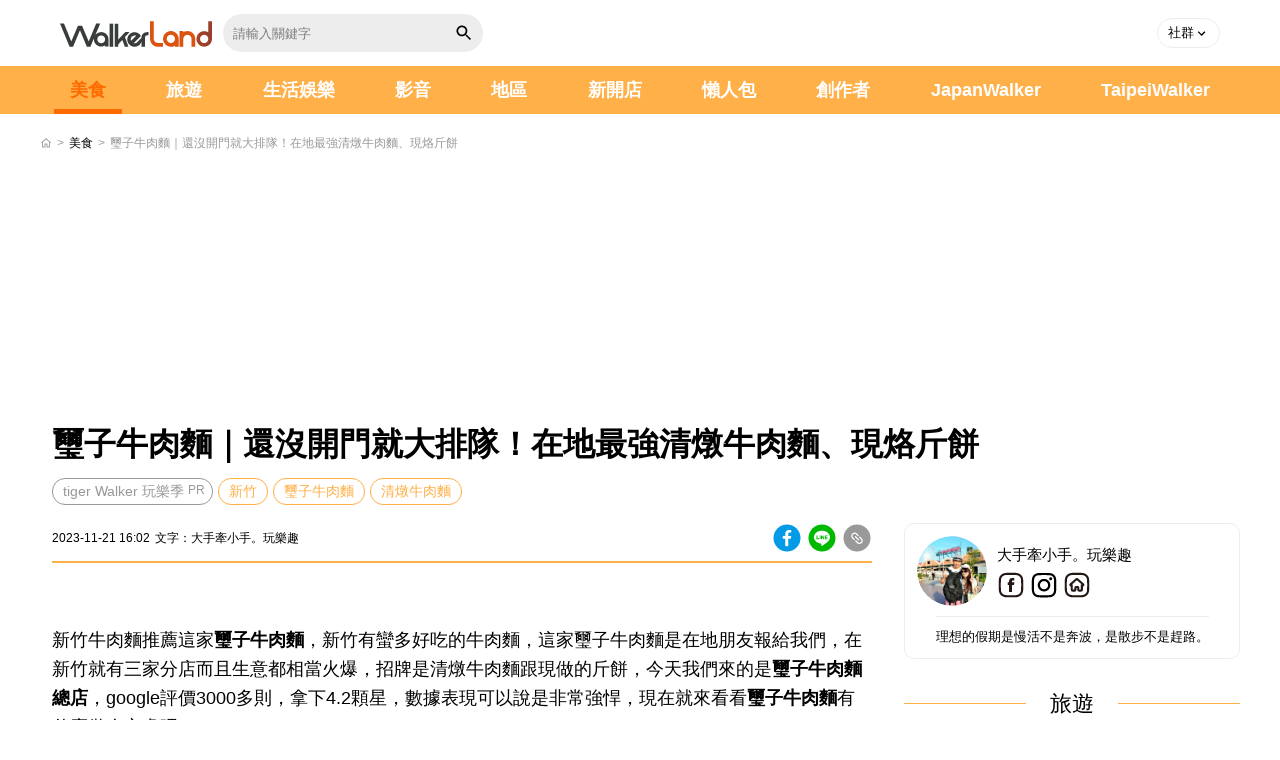

--- FILE ---
content_type: text/html; charset=UTF-8
request_url: https://www.walkerland.com.tw/article/view/375913
body_size: 10702
content:
<!DOCTYPE html><html lang="zh-TW"><head><meta charset="UTF-8"><meta name="viewport" content="width=device-width, initial-scale=1.0, minimum-scale=1.0"><meta name="description" content="新竹牛肉麵推薦這家璽子牛肉麵，新竹有蠻多好吃的牛肉麵，這家璽子牛肉麵是在地朋友報給我們，在新竹就有三家分店而且生意都相當火爆，招牌是清燉牛肉麵跟現做的斤餅，今天我們來的是璽子牛肉麵總店，google評價3000多則，拿下4.2顆星，數據表現可以說是非常強悍，現在就來看看璽子牛肉麵有什麼傲人之處吧！章節連結璽子牛肉麵｜交"><meta name="keyword" content="新竹,璽子牛肉麵,清燉牛肉麵"><meta name="robots" content="max-image-preview:large"><meta property="og:site_name" content="WalkerLand"><meta property="og:locale" content="zh_TW"><meta property="og:type" content="article"><meta property="og:title" content="璽子牛肉麵｜還沒開門就大排隊！在地最強清燉牛肉麵、現烙斤餅"><meta property="og:description" content="新竹牛肉麵推薦這家璽子牛肉麵，新竹有蠻多好吃的牛肉麵，這家璽子牛肉麵是在地朋友報給我們，在新竹就有三家分店而且生意都相當火爆，招牌是清燉牛肉麵跟現做的斤餅，今天我們來的是璽子牛肉麵總店，google評價3000多則，拿下4.2顆星，數據表現可以說是非常強悍，現在就來看看璽子牛肉麵有什麼傲人之處吧！章節連結璽子牛肉麵｜交"><meta property="og:url" content="https://www.walkerland.com.tw/article/view/375913"><meta property="og:image" content="https://media.walkerland.com.tw/wlk_media/thumbnail/images/upload/article/85df0a13d42aec99d4da6187602d3737bd86822c-850x450.webp"><meta property="article:section" content="美食"><meta property="article:published_time" content="2023-11-21T16:02:00+08:00"><meta property="article:author" content="大手牽小手。玩樂趣"><meta property="article:tag" content="新竹"><meta property="article:tag" content="璽子牛肉麵"><meta property="article:tag" content="清燉牛肉麵"><title>璽子牛肉麵｜還沒開門就大排隊！在地最強清燉牛肉麵、現烙斤餅|美食|WalkerLand窩客島</title><link rel="canonical" href="https://www.walkerland.com.tw/article/view/375913"/><link rel="shortcut icon" href="//www.walkerland.com.tw//assets/default/img/walkerland.ico" type="image/x-icon"/><meta property="fb:app_id" content="349926078420970"><script type="application/ld+json">{"@context":"https://schema.org","@type":"BlogPosting","@id":"https://www.walkerland.com.tw/article/view/375913#blogposting","articleBody":"新竹牛肉麵推薦這家璽子牛肉麵，新竹有蠻多好吃的牛肉麵，這家璽子牛肉麵是在地朋友報給我們，在新竹就有三家分店而且生意都相當火爆，招牌是清燉牛肉麵跟現做的斤餅，今天我們來的是璽子牛肉麵總店，google評價3000多則，拿下4.2顆星，數據表現可以說是非常強悍，現在就來看看璽子牛肉麵有什麼傲人之處吧！章節連結璽子牛肉麵｜交通方式、停車資訊璽子牛肉麵｜用餐環境璽子牛肉麵｜菜單璽子牛肉麵｜推薦必點料理璽子牛肉麵｜交通方式、停車資訊璽子牛肉麵總店就位在新竹市東區博愛街上，朋友說如果內用藥第一批進場，最好開門前半小時就好來排隊，中午有休息，下午時段五點開門，我們大概40分到，店門口已經有很多人等著排隊進場，有夠誇張的啦璽子牛肉麵｜用餐環境時間到店員就會開門，讓大家進去，店員也會貼心帶位，基本上開門五分鐘就會客滿，用餐區不算很大，但相當乾淨整潔，餐具跟醬料都是自取一進門就可以看到門口處的斤餅製作區，璽子牛肉麵的斤餅是招牌，都是現做現烙，師傅的手幾乎沒停過一直做，很少看到現場做斤餅，靠近就可以聞到斤餅的香氣，然後旁邊是做斤餅包牛肉的地方，用料超級大方的璽子牛肉麵｜菜單璽子牛肉麵總店的料理不算多，主打就是清燉牛肉麵跟斤餅，斤餅除了有包牛肉的之外，還有京醬系列，炸醬麵、肉醬麵也很多人點，份量都很大請斟酌，然後小菜是去櫃檯前看圖片點，小菜品項很多，而且都不貴，內用外帶都要先至櫃檯排隊結帳璽子牛肉麵｜推薦必點料理不用說必點就是清燉牛肉麵跟斤餅，牛肉麵沒有分大小碗都是均一價，這裡的餐點份量真的很多，我們斤餅吃不完蛤打包…，清燉牛肉麵的湯色相當清澈，但牛肉的味道相當濃郁，誘人的清香，牛肉也是大塊的那種牛肉是牛腱部位，燉煮相當軟嫩入味，不僅牛肉香氣十足還有牛筋的QQ口感，膠質部分入口即化，鮮甜的肉汁在口中噴發，瘦肉的地方也非常軟嫩，牙口不好的老人或小孩都能輕鬆吃！麵體是用Ｑ彈的拉麵，非常有咬勁，湯頭上面漂浮的點點晶亮的牛油油花，喝上一口，一股濃郁的牛肉清甜口感直襲而來，湯底比起一般清燉更加濃厚甘甜，如果您是清燉牛肉麵的愛好者，一定要來上一碗這的清燉牛肉麵！斤餅包牛肉，斤餅絕對要點，有夠好吃啦，璽子牛肉麵的斤餅是無油乾烙，表面會有一層酥香的餅皮，斤餅捲上滿滿滷牛腱超大一捲！裡面有加甜麵醬","mainEntityOfPage":{"@type":"WebPage","@id":"https://www.walkerland.com.tw/article/view/375913"},"headline":"璽子牛肉麵｜還沒開門就大排隊！在地最強清燉牛肉麵、現烙斤餅","description":"新竹牛肉麵推薦這家璽子牛肉麵，新竹有蠻多好吃的牛肉麵，這家璽子牛肉麵是在地朋友報給我們，在新竹就有三家分店而且生意都相當火爆，招牌是清燉牛肉麵跟現做的斤餅，今天我們來的是璽子牛肉麵總店，google評價3000多則，拿下4.2顆星，數據表現可以說是非常強悍，現在就來看看璽子牛肉麵有什麼傲人之處吧！章節連結璽子牛肉麵｜交通方式、停車資訊璽子牛肉麵｜用餐環境璽子牛肉麵｜菜單璽子牛肉麵｜推薦必點料理璽子","url":"https://www.walkerland.com.tw/article/view/375913","inLanguage":"zh-TW","image":"https://media.walkerland.com.tw/wlk_media/thumbnail/images/upload/article/85df0a13d42aec99d4da6187602d3737bd86822c-850x450.webp","datePublished":"2023-11-21T16:02:00+08:00","dateModified":"2023-11-21T16:02:00+08:00","author":{"@type":"Person","name":"大手牽小手。玩樂趣","url":"https://www.walkerland.com.tw/bloggers/26248/article"},"publisher":{"@type":"Organization","@id":"https://www.walkerland.com.tw/#organization"},"articleSection":"美食","keywords":["新竹","璽子牛肉麵","清燉牛肉麵"],"aggregateRating":{"@type":"AggregateRating","itemReviewed":{"@type":"Restaurant","image":"https://media.walkerland.com.tw/wlk_media/thumbnail/images/upload/poi/p76112/m65205/d44210cb7eb5d9d4887229ef3edd33226bfe2139-500x281.webp","name":"璽子牛肉麵（新竹店）","servesCuisine":"","telephone":"03-5715959","address":{"@type":"PostalAddress","streetAddress":"博愛街31號","addressLocality":"新竹市","addressRegion":"東區","postalCode":"","addressCountry":"台灣"}},"ratingValue":4.2,"ratingCount":1}}</script><script type="application/ld+json">{"@context":"https://schema.org","@type":"BreadcrumbList","itemListElement":[{"@type":"ListItem","position":1,"name":"首頁","item":"https://www.walkerland.com.tw/"},{"@type":"ListItem","position":2,"name":"美食","item":"https://www.walkerland.com.tw/subject/taste/all"},{"@type":"ListItem","position":3,"name":"璽子牛肉麵｜還沒開門就大排隊！在地最強清燉牛肉麵、現烙斤餅","item":"https://www.walkerland.com.tw/article/view/375913"}]}</script><script type="application/ld+json">[{"@context":"https://schema.org","@type":"ImageObject","url":"https://media.walkerland.com.tw/wlk_media/thumbnail/2024/09/p76112/m26248/2f9f38630cd7a06b585ef9e6c45971dbd5401b45-800x600.webp","width":500,"height":262,"caption":"璽子牛肉麵｜還沒開門就大排隊！在地最強清燉牛肉麵、現烙斤餅"},{"@context":"https://schema.org","@type":"ImageObject","url":"https://media.walkerland.com.tw/wlk_media/thumbnail/2024/09/p76112/m26248/2f9f38630cd7a06b585ef9e6c45971dbd5401b45-850x637.webp","width":800,"height":420,"caption":"璽子牛肉麵｜還沒開門就大排隊！在地最強清燉牛肉麵、現烙斤餅"},{"@context":"https://schema.org","@type":"ImageObject","url":"https://media.walkerland.com.tw/wlk_media/thumbnail/2024/09/p76112/m26248/2f9f38630cd7a06b585ef9e6c45971dbd5401b45-500x375.webp","width":300,"height":157,"caption":"璽子牛肉麵｜還沒開門就大排隊！在地最強清燉牛肉麵、現烙斤餅"}]</script><script type="application/ld+json">{"@context":"https://schema.org","@type":"Restaurant","name":"璽子牛肉麵（新竹店）","image":"https://media.walkerland.com.tw/wlk_media/thumbnail/images/upload/poi/p76112/m65205/d44210cb7eb5d9d4887229ef3edd33226bfe2139-500x281.webp","address":{"@type":"PostalAddress","streetAddress":"博愛街31號","addressLocality":"新竹市","addressRegion":"台灣","postalCode":""},"telephone":"03-5715959","servesCuisine":"","priceRange":"","openingHours":"","url":"https://www.walkerland.com.tw/poi/view/76112"}</script><script type="application/ld+json">{"@context":"https://schema.org","@type":"Person","name":"大手牽小手。玩樂趣","url":"https://www.walkerland.com.tw/bloggers/26248/article","image":"https://media.walkerland.com.tw/wlk_media/thumbnail/images/upload/head/m26248/fc52857b0e3209e8bee75e1c9d56765f84d679ac-500x331.webp","jobTitle":"","description":"理想的假期是慢活不是奔波，是散步不是趕路。","knowsAbout":[],"sameAs":["http://letsplay.tw/","https://www.facebook.com/ul3ul3/","https://goo.gl/z8ACfT"]}</script><link rel="stylesheet" rel="preload" href="/assets/default/css/materialize.min.css"/><link rel="stylesheet" rel="preload" href="/assets/default/css/screen.min.css?v=20260109"/><script src="/assets/default/js/jquery-3.7.1.min.js"></script><script src="/assets/default/js/materialize.min.js" defer></script><script src="/assets/default/js/custom.js" defer></script><script src="https://sdk.gamania.dev/webtrackingsdk.min.js.gz"></script><script src="/assets/default/js/bf_track.js?v=20260108"></script><script>Tracking.init({BUID:'GAMA-walkerland-01',property:'walkerland',sourceProperty:'walkerland',GTMId:null,unleashConfig:null,debug:false,});</script><script src="/assets/default/js/views/article/view.js?v=1769032093" defer></script><script>(function(w,d,s,l,i){w[l]=w[l]||[];w[l].push({'gtm.start':new Date().getTime(),event:'gtm.js'});var f=d.getElementsByTagName(s)[0],j=d.createElement(s),dl=l!='dataLayer'?'&l='+l:'';j.async=true;j.src='https://www.googletagmanager.com/gtm.js?id='+i+dl;f.parentNode.insertBefore(j,f)})(window,document,'script','dataLayer','GTM-TWSXZ426');</script><script>var _comscore=_comscore||[];_comscore.push({c1:"2",c2:"17052115"});(function(){var s=document.createElement("script"),el=document.getElementsByTagName("script")[0];s.async=true;s.src=(document.location.protocol=="https:"?"https://sb":"http://b")+".scorecardresearch.com/beacon.js";el.parentNode.insertBefore(s,el)})();</script></head><body><noscript><iframe src="https://www.googletagmanager.com/ns.html?id=GTM-TWSXZ426" height="0" width="0" style="display:none;visibility:hidden"></iframe></noscript><noscript><img src="https://b.scorecardresearch.com/p?c1=2&c2=17052115&cv=2.0&cj=1" alt=""></noscript><header><div class="container-full"><div class="nav-wrapper"><div class="header-l"><a href="https://www.walkerland.com.tw/" target="_self" class="brand-logo"></a><div class="search-form"><input id="keyword" name="keyword" class="search-input" type="text" placeholder="請輸入關鍵字"><a class="search-btn" href="#" id="search-btn"><i class="icon-search"></i></a></div></div><div class="header-r"><div class="member"><ul><li class="common-dropdown"><a class="dropdown-toggle" href="javascript:void(0);" role="button" data-toggle="dropdown"><span>社群</span><i class="caret"></i></a><div class="dropdown-menu"><ul class="social-media"><li><a href="https://www.facebook.com/TaipeiWalker.Walkerland" target="_blank" rel="noopener noreferrer"><i class="icon-fb-gray"></i>粉絲專頁</a></li><li><a href="https://www.instagram.com/walkerland_kadokawa/" target="_blank" rel="noopener noreferrer"><i class="icon-ig-gray"></i>官方instagram</a></li><li><a href="https://page.line.me/shc2552n?oat__id=3607611" target="_blank" rel="noopener noreferrer"><i class="icon-line-gray"></i>官方Line</a></li></ul></div></li></ul></div><button data-target="nav-mobile" class="sidenav-trigger"><i class="menu"></i></button></div></div></div></header><nav><div id="nav-mobile" class="sidenav"><div class="search"><div class="search-wrapper"><div class="search_form"><input id="mobile_keyword" name="keyword" class="search-input" placeholder="請輸入關鍵字"><a class="search-btn" href="#" id="mobile-search-btn"><i class="icon-search"></i></a><div class="search-results"></div></div></div></div><div class="navbar"><ul class="menu"><li class="active"><a href="https://www.walkerland.com.tw/subject/taste/all">美食</a></li><li class=""><a href="https://www.walkerland.com.tw/subject/travel/all">旅遊</a></li><li class=""><a href="https://www.walkerland.com.tw/subject/lifestyle_entertainment/all">生活娛樂</a></li><li class="menu-hasdropdown "><a href="https://www.walkerland.com.tw/video">影音</a><ul class="menu-dropdown"><li><a href="https://www.walkerland.com.tw/video/1">美食</a></li><li><a href="https://www.walkerland.com.tw/video/2">旅遊</a></li><li><a href="https://www.walkerland.com.tw/video/4">生活娛樂</a></li></ul></li><li class=><a href="https://www.walkerland.com.tw/poi/guide">地區</a></li><li class=><a href="https://www.walkerland.com.tw/subject/newopen/all">新開店</a></li><li class=><a href="https://www.walkerland.com.tw/subject/lazy/all">懶人包</a></li><li class=><a href="https://www.walkerland.com.tw/bloggers/index">創作者</a></li><li><a href="https://www.walkerland.com.tw/japanwalker" target="_blank" rel="noopener noreferrer">JapanWalker</a></li><li><a href="https://taipeiwalker.walkerland.com.tw" target="_blank" rel="noopener noreferrer">TaipeiWalker</a></li></ul></div><div class="nav-footer"><ul class="social-media"><li><a href="https://www.facebook.com/TaipeiWalker.Walkerland" target="_blank" rel="noopener noreferrer"><i class="icon-fb-line"></i></a></li><li><a href="https://www.instagram.com/walkerland_kadokawa/" target="_blank" rel="noopener noreferrer"><i class="icon-ig-line"></i></a></li><li><a href="https://www.youtube.com/c/WalkerlandTw" target="_blank" rel="noopener noreferrer"><i class="icon-yt-line"></i></a></li><li><a href="https://page.line.me/shc2552n?oat__id=3607611" target="_blank" rel="noopener noreferrer"><i class="icon-line-dark"></i></a></li><li><a href="https://www.beanfun.com/" target="_blank" rel="noopener noreferrer"><i class="icon-beanfun"></i></a></li></ul></div></div></nav><script>(function(){const btn=document.getElementById('search-btn');const mobileBtn=document.getElementById('mobile-search-btn');const base="https://www.walkerland.com.tw/";function doSearch(inputId,event){if(event)event.preventDefault();const input=document.getElementById(inputId);if(!input)return;let keyword=input.value||'';if(!keyword.trim()){alert('請輸入關鍵字');return}keyword=keyword.trim().normalize('NFC').replace(/[\u0000-\u001F\u007F]/g,'');if(keyword.length>200){keyword=keyword.slice(0,200)}const safeSegment=encodeURIComponent(keyword);const targetUrl=new URL(`/q/${safeSegment}/`,base).toString();window.location.href=targetUrl}if(btn){btn.addEventListener('click',function(e){doSearch('keyword',e)})}if(mobileBtn){mobileBtn.addEventListener('click',function(e){doSearch('mobile_keyword',e)})}})();</script><main><div class="fixed-sharetool"><ul><li><a href="https://www.walkerland.com.tw/article/view/375913" data-share="fb" id="sharetool-share-fb"><i class="icon-fb-sw"></i></a></li><li><a href="https://www.walkerland.com.tw/article/view/375913" data-share="line" id="sharetool-share-line"><i class="icon-line-w"></i></a></li><li><a href="https://www.walkerland.com.tw/article/view/375913" data-share="copy" id="sharetool-share-copy"><i class="icon-copy"></i></a></li></ul></div><div class="container-full"><div class="breadcrumbs"><a href="https://www.walkerland.com.tw/"><i class="home"></i></a>	&gt;
											
															<a href="https://www.walkerland.com.tw/subject/taste/all">美食</a>	&gt;	<span class="ellipsis">璽子牛肉麵｜還沒開門就大排隊！在地最強清燉牛肉麵、現烙斤餅</span></div><div class="row center mb-2 top-slide-ad"></div><div class="article-page"><div class="row mb-0 px-0"><div class="col s12 offset-m1 m10 l12 headline"><h1>璽子牛肉麵｜還沒開門就大排隊！在地最強清燉牛肉麵、現烙斤餅</h1><div class="keyword-block"><a href="https://walkr.tw/2zZ6dgmi" class="pr-ad">tiger Walker 玩樂季</a><a href="/tag/%E6%96%B0%E7%AB%B9" target="_self">新竹</a><a href="/tag/%E7%92%BD%E5%AD%90%E7%89%9B%E8%82%89%E9%BA%B5" target="_self">璽子牛肉麵</a><a href="/tag/%E6%B8%85%E7%87%89%E7%89%9B%E8%82%89%E9%BA%B5" target="_self">清燉牛肉麵</a></div></div></div><div class="inside-con"><div class="left-block"><div class="row article-block"><div class="col s12 offset-m1 m10 l12"><div class="article-info"><div class="article-info-column"><div class="content"><span>2023-11-21&nbsp;16:02</span><span>文字：大手牽小手。玩樂趣&nbsp;</span></div><div class="inside-share"><div class="marker-icon"><a href="#" rel="nofollow" class="tooltipped" data-position="top" data-tooltip="Facebook分享" data-share="fb" id="top-share-fb"><i class="btn-fb"></i></a><a href="#" rel="nofollow" class="tooltipped" data-position="top" data-tooltip="LINE分享" data-share="line" id="top-share-line"><i class="btn-line"></i></a><a href="#" rel="nofollow" class="tooltipped" data-position="top" data-tooltip="複製連結" data-share="copy" id="top-share-copy"><i class="btn-copy"></i></a></div></div></div></div><div class="article-profile-block"><div class="col s3 center-align px-0 avatars"><a href="/bloggers/26248/article"><img src="https://media.walkerland.com.tw/wlk_media/thumbnail/images/upload/head/m26248/fc52857b0e3209e8bee75e1c9d56765f84d679ac-500x331.webp" alt="大手牽小手。玩樂趣" class="circle responsive-img"></a></div><div class="col s9 content"><a href="/bloggers/26248/article"><p>大手牽小手。玩樂趣</p></a><div class="social-area"><a href='https://www.facebook.com/ul3ul3/' target="_blank" class="icon-fb-sb" rel="noopener noreferrer"></a><a href='https://goo.gl/z8ACfT' target="_blank" class="icon-ig-sb" rel="noopener noreferrer"></a><a href='http://letsplay.tw/' target="_blank" class="icon-website" rel="noopener noreferrer"></a></div></div></div></div></div><article><div class="row"><div class="col s12 offset-m1 m10 l12 edit-block"><div><div> </div><p>新竹牛肉麵推薦這家<strong>璽子牛肉麵</strong>，新竹有蠻多好吃的牛肉麵，這家璽子牛肉麵是在地朋友報給我們，在新竹就有三家分店而且生意都相當火爆，招牌是清燉牛肉麵跟現做的斤餅，今天我們來的是<strong>璽子牛肉麵總店</strong>，google評價3000多則，拿下4.2顆星，數據表現可以說是非常強悍，現在就來看看<strong>璽子牛肉麵</strong>有什麼傲人之處吧！</p><p><img src="https://cdn.walkerland.com.tw/images/upload/poi/p76112/m26248/2f9f38630cd7a06b585ef9e6c45971dbd5401b45.jpg" alt="" fetchpriority="high"></p><div>章節連結<ul><li><a href="#%E7%92%BD%E5%AD%90%E7%89%9B%E8%82%89%E9%BA%B5%EF%BD%9C%E4%BA%A4%E9%80%9A%E6%96%B9%E5%BC%8F%E3%80%81%E5%81%9C%E8%BB%8A%E8%B3%87%E8%A8%8A" rel="noreferrer noopener nofollow" target="_blank">璽子牛肉麵｜交通方式、停車資訊</a></li><li><a href="#%E7%92%BD%E5%AD%90%E7%89%9B%E8%82%89%E9%BA%B5%EF%BD%9C%E7%94%A8%E9%A4%90%E7%92%B0%E5%A2%83" rel="noreferrer noopener nofollow" target="_blank">璽子牛肉麵｜用餐環境</a></li><li><a href="#%E7%92%BD%E5%AD%90%E7%89%9B%E8%82%89%E9%BA%B5%EF%BD%9C%E8%8F%9C%E5%96%AE" rel="noreferrer noopener nofollow" target="_blank">璽子牛肉麵｜菜單</a></li><li><a href="#%E7%92%BD%E5%AD%90%E7%89%9B%E8%82%89%E9%BA%B5%EF%BD%9C%E6%8E%A8%E8%96%A6%E5%BF%85%E9%BB%9E%E6%96%99%E7%90%86" rel="noreferrer noopener nofollow" target="_blank">璽子牛肉麵｜推薦必點料理</a></li><li> </li></ul></div><p>璽子牛肉麵｜交通方式、停車資訊</p><p><strong>璽子牛肉麵總店</strong>就位在新竹市東區博愛街上，朋友說如果內用藥第一批進場，最好開門前半小時就好來排隊，中午有休息，下午時段五點開門，我們大概40分到，店門口已經有很多人等著排隊進場，有夠誇張的啦</p><p><img src="https://cdn.walkerland.com.tw/images/upload/poi/p76112/m26248/55d10aae233dddfd8528b20b021f75971ec927fa.jpg" alt="" loading="lazy"><div class="adGeek-ad" data-slot="article_inline_every2"></div></p><p><img src="https://cdn.walkerland.com.tw/images/upload/poi/p76112/m26248/f9a13d00e4840653bcd614b82487f8177d52326b.jpg" alt="" loading="lazy"></p><p>璽子牛肉麵｜用餐環境</p><p>時間到店員就會開門，讓大家進去，店員也會貼心帶位，基本上開門五分鐘就會客滿，用餐區不算很大，但相當乾淨整潔，餐具跟醬料都是自取</p><p><img src="https://cdn.walkerland.com.tw/images/upload/poi/p76112/m26248/182df7b69398d7212786007809f0d8429391f1c5.jpg" alt="" loading="lazy"><div class="adGeek-ad" data-slot="article_inline_every2"></div></p><p><img src="https://cdn.walkerland.com.tw/images/upload/poi/p76112/m26248/a251f40eadf303c14c455e7e8ec49b599de5b316.jpg" alt="" loading="lazy"></p><p>一進門就可以看到門口處的斤餅製作區，璽子牛肉麵的斤餅是招牌，都是現做現烙，師傅的手幾乎沒停過一直做，很少看到現場做斤餅，靠近就可以聞到斤餅的香氣，然後旁邊是做斤餅包牛肉的地方，用料超級大方的</p><p><img src="https://cdn.walkerland.com.tw/images/upload/poi/p76112/m26248/546c01f4a4d7596aa2a7de44177f0e58eaa82bab.jpg" alt="" loading="lazy"><div class="adGeek-ad" data-slot="article_inline_every2"></div></p><p><img src="https://cdn.walkerland.com.tw/images/upload/poi/p76112/m26248/5ac08fbbcc05b81e34ed60879b0807ef713cd8d9.jpg" alt="" loading="lazy"></p><p><img src="https://cdn.walkerland.com.tw/images/upload/poi/p76112/m26248/71d05d6b5626115c68c4cc6ebac312f709327252.jpg" alt="" loading="lazy"><div class="adGeek-ad" data-slot="article_inline_every2"></div></p><p><img src="https://cdn.walkerland.com.tw/images/upload/poi/p76112/m26248/2a650dcbf17b85dbb1301f2c0a3484520bc4fe8e.jpg" alt="" loading="lazy"></p><p><img src="https://cdn.walkerland.com.tw/images/upload/poi/p76112/m26248/84ad763fd82687a744d501923c86a8d75bbf8552.jpg" alt="" loading="lazy"><div class="adGeek-ad" data-slot="article_inline_every2"></div></p><p>璽子牛肉麵｜菜單</p><p>璽子牛肉麵總店的料理不算多，主打就是清燉牛肉麵跟斤餅，斤餅除了有包牛肉的之外，還有京醬系列，炸醬麵、肉醬麵也很多人點，份量都很大請斟酌，然後小菜是去櫃檯前看圖片點，小菜品項很多，而且都不貴，內用外帶都要先至櫃檯排隊結帳</p><p><img src="https://cdn.walkerland.com.tw/images/upload/poi/p76112/m26248/841f34f50fd39c870d5311fffc2fb91882007744.jpg" alt="" loading="lazy"></p><p><img src="https://cdn.walkerland.com.tw/images/upload/poi/p76112/m26248/8034c4a3f00771742e44674ed1f5ea99debe581d.jpg" alt="" loading="lazy"><div class="adGeek-ad" data-slot="article_inline_every2"></div></p><p><img src="https://cdn.walkerland.com.tw/images/upload/poi/p76112/m26248/48d814db9d3aee582a1d050ed82f3d5e223b4acb.jpg" alt="" loading="lazy"></p><p>璽子牛肉麵｜推薦必點料理</p><p>不用說必點就是<strong>清燉牛肉麵</strong>跟<strong>斤餅</strong>，牛肉麵沒有分大小碗都是均一價，這裡的餐點份量真的很多，我們斤餅吃不完蛤打包…，清燉牛肉麵的湯色相當清澈，但牛肉的味道相當濃郁，誘人的清香，牛肉也是大塊的那種</p><p><img src="https://cdn.walkerland.com.tw/images/upload/poi/p76112/m26248/257eadb5ac0a780e6131eefbb3c8378d43865d1c.jpg" alt="" loading="lazy"><div class="adGeek-ad" data-slot="article_inline_every2"></div></p><p><img src="https://cdn.walkerland.com.tw/images/upload/poi/p76112/m26248/dbec039be26f676398e24681d6366eea8715bdc3.jpg" alt="" loading="lazy"></p><p>牛肉是牛腱部位，燉煮相當軟嫩入味，不僅牛肉香氣十足還有牛筋的QQ口感，膠質部分入口即化，鮮甜的肉汁在口中噴發，瘦肉的地方也非常軟嫩，牙口不好的老人或小孩都能輕鬆吃！</p><p><img src="https://cdn.walkerland.com.tw/images/upload/poi/p76112/m26248/65297e4256879e5501c7b653288961252b797aad.jpg" alt="" loading="lazy"><div class="adGeek-ad" data-slot="article_inline_every2"></div></p><p>麵體是用Ｑ彈的拉麵，非常有咬勁，湯頭上面漂浮的點點晶亮的牛油油花，喝上一口，一股濃郁的牛肉清甜口感直襲而來，湯底比起一般清燉更加濃厚甘甜，如果您是清燉牛肉麵的愛好者，一定要來上一碗這的清燉牛肉麵！</p><p><img src="https://cdn.walkerland.com.tw/images/upload/poi/p76112/m26248/248398471482b3f35085839194a9846791d7d55d.jpg" alt="" loading="lazy"></p><p><strong>斤餅包牛肉</strong>，斤餅絕對要點，有夠好吃啦，璽子牛肉麵的斤餅是無油乾烙，表面會有一層酥香的餅皮，斤餅捲上滿滿滷牛腱超大一捲！</p><p><img src="https://cdn.walkerland.com.tw/images/upload/poi/p76112/m26248/eed49ad2228d6c0cb2d7ff254d576bcfcdc44c4b.jpg" alt="" loading="lazy"><div class="adGeek-ad" data-slot="article_inline_every2"></div></p><p><img src="https://cdn.walkerland.com.tw/images/upload/poi/p76112/m26248/24c0a2fffa6d3db4501fc4c4e0883f1c37297657.jpg" alt="" loading="lazy"></p><p>裡面有加甜麵醬鹹甜鹹甜的，蓬鬆紮實充滿麵香Ｑ度的斤餅包裹著濃香的厚實牛腱，裡面還捲入香氣十足的大蔥，水嫩清脆超開胃的</p><p><img src="https://cdn.walkerland.com.tw/images/upload/poi/p76112/m26248/59c7b1974ab61bbdf28a2920bb5cb3ff498576e2.jpg" alt="" loading="lazy"><div class="adGeek-ad" data-slot="article_inline_every2"></div></p><p><img src="https://cdn.walkerland.com.tw/images/upload/poi/p76112/m26248/c9e9483ff336918009322fd446dc588a8e2a3648.jpg" alt="" loading="lazy"></p><p>涼拌豬肝，帶有麻油香氣，微微的鹹度，但豬肝每一片的熟度好像有落差，有的很柴有的很嫩</p><p><img src="https://cdn.walkerland.com.tw/images/upload/poi/p76112/m26248/9516a095e947b6b62bde6479882c7022277adbd9.jpg" alt="" loading="lazy"><div class="adGeek-ad" data-slot="article_inline_every2"></div></p><p><img src="https://cdn.walkerland.com.tw/images/upload/poi/p76112/m26248/213f06188d0816dd001412f251f1159c64f57d49.jpg" alt="" loading="lazy"></p><p><strong>豆鼓小魚、夫妻肺片</strong>，豆鼓小魚小魚乾脆脆的還帶有些許水分，但豆鼓爆鹹，整體吃起來會鹹到想喝水的那種，夫妻肺片則是帶有麻辣感，Ｑ嫩有嚼勁，尾韻還有花椒麻香，也是重口味的狠角色</p><p><img src="https://cdn.walkerland.com.tw/images/upload/poi/p76112/m26248/93b715566b81f01dffd8a07c6c168d3d1e91f2bd.jpg" alt="" loading="lazy"><div class="adGeek-ad" data-slot="article_inline_every2"></div></p><p><img src="https://cdn.walkerland.com.tw/images/upload/poi/p76112/m26248/b171075c8dd0246cd994fea7ca544bc69ba2a650.jpg" alt="" loading="lazy"></p><p><strong>璽子牛肉麵</strong>確實相當夠水準，尤其是斤餅，絕對有實力稱上新竹第一也不為過，清燉牛肉麵的牛肉也是很強，厚實有軟嫩，但麵體如果你不喜歡粗麵，可能會不太喜歡，小菜今天點的都是重口味，真的有點太鹹了，不過整體來說璽子牛肉麵還是值得來吃啦！</p><p>璽子牛肉麵</p><p>地址：新竹市東區博愛街31號</p><p>電話：03 571 5959</p><p>營業時間： 11:00 – 14:00、17:00 – 21:00（週二公休）</p><p><a href="https://sizih2007.weebly.com/" rel="noreferrer noopener nofollow" target="_blank">璽子牛肉麵官網</a></p> <p>延伸閱讀</p><ul><li><a href="https://letsplay.tw/liangsfan23/" rel="noreferrer noopener nofollow" target="_blank">良食堂｜回購率100％便當，百元就能吃到的超大酥香排骨飯</a></li><li><a href="https://letsplay.tw/shi-fujian23/" rel="noreferrer noopener nofollow" target="_blank">施福建好吃雞肉｜單賣雞肉就賣六十年，老台北人最愛雞肉攤，皮Ｑ肉嫩雞肉切盤</a></li><li><a href="https://letsplay.tw/ouhua/" rel="noreferrer noopener nofollow" target="_blank">歐華地中海牛排館｜一隻烤雞吃三天！重達6公斤以上史上最大香烤火雞！</a></li><li><a href="https://letsplay.tw/irondumpling/" rel="noreferrer noopener nofollow" target="_blank">鉄燒餃子｜酥脆又超多汁！評價超高文青風鐵鍋燒餃子</a></li><li><a href="https://letsplay.tw/qiaotou23a/" rel="noreferrer noopener nofollow" target="_blank">橋頭老麵店｜就賣榨菜肉絲麵就賣六十年！超大碗只要銅板價</a></li><li><a href="https://letsplay.tw/deliciousfoodstore23/" rel="noreferrer noopener nofollow" target="_blank">炒味亭(武陵店)｜炒飯王！堪稱宗師級的清爽炒飯，炒飯加大還免費！</a></li><li><a href="https://letsplay.tw/mulle/" rel="noreferrer noopener nofollow" target="_blank">暮樂町居酒屋｜零負評！炭火燒烤超好吃，新開幕小清新文青居酒屋</a></li><li><a href="https://letsplay.tw/xinfu2023/" rel="noreferrer noopener nofollow" target="_blank">大溪辛福小站現烤蜜汁香腸｜一天只賣2.5小時！還沒打烊就被掃光光，一咬就噴汁的炭烤蜜汁大香腸</a></li></ul></div></div></div></article><div class="row edit-block-bottom"><div class="col s12 offset-m1 m10 l12"><div class="inside-share"><div class="marker-icon"><a href="#" rel="nofollow" class="tooltipped" data-position="top" data-tooltip="Facebook分享" data-share="fb" id="bottom-share-fb"><i class="btn-fb"></i></a><a href="#" rel="nofollow" class="tooltipped" data-position="top" data-tooltip="LINE分享" data-share="line" id="bottom-share-line"><i class="btn-line"></i></a><a href="#" rel="nofollow" class="tooltipped" data-position="top" data-tooltip="複製連結" data-share="copy" id="bottom-share-copy"><i class="btn-copy"></i></a></div></div></div></div><div class="row"><div class="col s12 offset-m1 m10 l12"><a href="mailto:ohmedia-service@gamania.com"><div class="con-note">提供最新餐飲、玩樂資訊及採訪需求通知
								我傳媒OHMEDIA ohmedia-service@gamania.com</div></a></div></div><div class="row"><div class="col s12 offset-m1 m10 l12"><div class="dread-header"><span>延伸閱讀</span></div><div class="row card-style sub-extend-read"><div class="col s12"><div class="card"><div class="row mb-0"><div class="col s5 m4"><a href="https://www.walkerland.com.tw/video/view/7135"><div class="card-photo"><img src="https://i.ytimg.com/vi/7IqmDVh8sFo/hqdefault.jpg" alt="永安市場深夜食堂式咖啡廳，全天供應炸雞滷肉飯、港式牛肉麵還有深夜必備水餃等等餐點而且還有拉花超好看的竹炭拿鐵！誰也會想在咖啡廳點一盤水餃？豬肉水餃爆汁好吃，套餐還附小菜＋紅茶很划算！站" loading="lazy"></div></a></div><div class="col s7 m8"><div class="card-content"><a href="https://www.walkerland.com.tw/video/view/7135"><div class="txt">永安市場深夜食堂式咖啡廳，全天供應炸雞滷肉飯、港式牛肉麵還有深夜必備水餃等等餐點而且還有拉花超好看的竹炭拿鐵！誰也會想在咖啡廳點一盤水餃？豬肉水餃爆汁好吃，套餐還附小菜＋紅茶很划算！站</div></a><span class="editor">ㄩㄐ吃透透 (注音符號的ㄩㄐ)</span></div></div></div></div></div><div class="col s12"><div class="card"><div class="row mb-0"><div class="col s5 m4"><a href="https://www.walkerland.com.tw/video/view/7096"><div class="card-photo"><img src="https://i.ytimg.com/vi/5XGyCmft2WY/hqdefault.jpg" alt="日本最古老速食漢堡 DomDom Burger 10／1 登台信義 A11！在淺草吃過的限定黑毛和牛可樂餅漢堡覺得不錯，台灣也同步販售整隻螃蟹漢堡、厚蛋燒漢堡、經典牛肉漢堡" loading="lazy"></div></a></div><div class="col s7 m8"><div class="card-content"><a href="https://www.walkerland.com.tw/video/view/7096"><div class="txt">日本最古老速食漢堡 DomDom Burger 10／1 登台信義 A11！在淺草吃過的限定黑毛和牛可樂餅漢堡覺得不錯，台灣也同步販售整隻螃蟹漢堡、厚蛋燒漢堡、經典牛肉漢堡</div></a><span class="editor">ㄩㄐ吃透透 (注音符號的ㄩㄐ)</span></div></div></div></div></div><div class="col s12"><div class="card"><div class="row mb-0"><div class="col s5 m4"><a href="https://www.walkerland.com.tw/article/view/421385"><div class="card-photo"><img src="https://media.walkerland.com.tw/images/upload/article/2026/01/m33674/eb0696129f8f9084a365bab7968f937caceb9745.webp" alt="在地人帶路！鎮瀾宮必吃美食，厚切牛腱心太犯規，清燉、紅燒、川味全到齊，超人氣紅燒雙寶麵大推。" loading="lazy"></div></a></div><div class="col s7 m8"><div class="card-content"><a href="https://www.walkerland.com.tw/article/view/421385"><div class="txt">在地人帶路！鎮瀾宮必吃美食，厚切牛腱心太犯規，清燉、紅燒、川味全到齊，超人氣紅燒雙寶麵大推。</div></a><span class="editor">小涼</span></div></div></div></div></div><div class="col s12"><div class="card"><div class="row mb-0"><div class="col s5 m4"><a href="https://www.walkerland.com.tw/video/view/7090"><div class="card-photo"><img src="https://i.ytimg.com/vi/zel7g4oBpNQ/hqdefault.jpg" alt="是哪一家店讓我趕在店家打烊前也要吃到！已經回訪無數次的金晶雞，主打亞洲雞肉料理，還有單點熱炒、輕鬆調酒。最常點的就是鎮江醋雞腿飯，雞肉軟嫩酸甜剛好，粒粒分明的米飯也超級加分！" loading="lazy"></div></a></div><div class="col s7 m8"><div class="card-content"><a href="https://www.walkerland.com.tw/video/view/7090"><div class="txt">是哪一家店讓我趕在店家打烊前也要吃到！已經回訪無數次的金晶雞，主打亞洲雞肉料理，還有單點熱炒、輕鬆調酒。最常點的就是鎮江醋雞腿飯，雞肉軟嫩酸甜剛好，粒粒分明的米飯也超級加分！</div></a><span class="editor">ㄩㄐ吃透透 (注音符號的ㄩㄐ)</span></div></div></div></div></div><div class="col s12"><div class="card"><div class="row mb-0"><div class="col s5 m4"><a href="https://www.walkerland.com.tw/video/view/7164"><div class="card-photo"><img src="https://i.ytimg.com/vi/EL3Ixh_a6zI/hqdefault.jpg" alt="這是哪一家還沒開門門口就大排長龍藏在赤峰街二樓的拉麵店開幕不久就吸引滿滿人潮目前提供兩種湯頭醬油及鹽味醬油湯頭濃郁但不死鹹但我私心更愛鹽味的清爽順口喝到最後一口也不膩！" loading="lazy"></div></a></div><div class="col s7 m8"><div class="card-content"><a href="https://www.walkerland.com.tw/video/view/7164"><div class="txt">這是哪一家還沒開門門口就大排長龍藏在赤峰街二樓的拉麵店開幕不久就吸引滿滿人潮目前提供兩種湯頭醬油及鹽味醬油湯頭濃郁但不死鹹但我私心更愛鹽味的清爽順口喝到最後一口也不膩！</div></a><span class="editor">ㄩㄐ吃透透 (注音符號的ㄩㄐ)</span></div></div></div></div></div></div></div></div><div class="row"><div class="col s12 offset-m1 m10 l12 center"></div></div><div class="row"><div class="col s12 offset-m1 m10 l12"><div class="col s12 m4"><a href="https://lin.ee/CNXVF2Bf" target="_blank" rel="noopener noreferrer"><img alt="加入窩客島line好友搶看限時優惠" title="WalkerLand窩客島官方line好友" src="//www.walkerland.com.tw//assets/default/img/svg/sns-line.svg" class="responsive-img"></a></div><div class="col s12 m4"><a href="https://walkr.tw/1xwMbkzO" target="_blank" rel="noopener noreferrer"><img alt="加入窩客島ig、最新熱門美照不能錯過" title="WalkerLand窩客島ig" src="//www.walkerland.com.tw//assets/default/img/svg/sns-ig.svg" class="responsive-img"></a></div><div class="col s12 m4"><a href="https://walkr.tw/Z8oFYIyc" target="_blank" rel="noopener noreferrer"><img alt="加入窩客島粉絲團、美食旅遊搶先看" title="WalkerLand窩客島粉絲團" src="//www.walkerland.com.tw//assets/default/img/svg/sns-fb.svg" class="responsive-img"></a></div></div></div><div class="row"><div class="col s12 offset-m1 m10 l12"><a href="https://news.google.com/publications/CAAiEPYdVJ49YcQhMrQmuLARgEsqFAgKIhD2HVSePWHEITK0JriwEYBL" target="_blank" rel="noopener noreferrer"><div class="googlenews"><div class="follow"><i class="star-border"></i>	追蹤</div><img src="//www.walkerland.com.tw//assets/default/img/svg/google-news-logo.svg" class="logo"><div class="slogan">在Google新聞追蹤<b>WalkerLand窩客島</b>隨時接收最新資訊</div></div></a></div></div><div class="row"><div class="col s12 offset-m1 m10 l12 center"></div></div><div class="row"><div class="col s12 offset-m1 m10 l12"><div class="dread-header"><span>相關商家</span></div><div class="article-poi-block"><div class="row edit-block-poi"><a href="/poi/view/76112" title="璽子牛肉麵（新竹店）" rel="noopener noreferrer"><div class="col s12 m7 poi-info"><div class="col s4 m6"><div class="poi-photo" style="background-image:url(https://media.walkerland.com.tw/wlk_media/thumbnail/images/upload/poi/p76112/m65205/d44210cb7eb5d9d4887229ef3edd33226bfe2139-500x281.webp);"></div></div><div class="col s8 m6"><div class="title"><h3>璽子牛肉麵（新竹店）</h3></div><div class="icon-block"><span><i class="icon-phone"></i></span>03-5715959</div><div class="icon-block"><span><i class="icon-place"></i></span>新竹市東區博愛街31號</div></div></div></a><div class="col s12 m5 poi-card-rating"><div class="star-rating box data-text">4.2	<div id="rating"></div></div><div class="avatars-s-block"><div class="avatars-icon-block"><a href="#share-modal" class="modal-trigger" onclick=""><i class="btn-share"></i></a><a href="https://www.google.com.tw/maps/search/%E7%92%BD%E5%AD%90%E7%89%9B%E8%82%89%E9%BA%B5%EF%BC%88%E6%96%B0%E7%AB%B9%E5%BA%97%EF%BC%89%2B%E6%96%B0%E7%AB%B9%E5%B8%82%E6%9D%B1%E5%8D%80%E5%8D%9A%E6%84%9B%E8%A1%9731%E8%99%9F" target="_blank" rel="noopener noreferrer"><i class="btn-place"></i></a></div></div></div></div></div></div></div></div><aside class="right-block"><div class="sticky-top"><div class="article-profile-block"><div class="avatars-block"><div class="col s3 center-align avatars"><a href="/bloggers/26248/article"><img src="https://media.walkerland.com.tw/wlk_media/thumbnail/images/upload/head/m26248/fc52857b0e3209e8bee75e1c9d56765f84d679ac-500x331.webp" alt="大手牽小手。玩樂趣" class="circle responsive-img"></a></div><div class="col s9 content"><a href="/bloggers/26248/article"><p>大手牽小手。玩樂趣</p></a><div class="social-area"><a href='https://www.facebook.com/ul3ul3/' target="_blank" class="icon-fb-sb" rel="noopener noreferrer"></a><a href='https://goo.gl/z8ACfT' target="_blank" class="icon-ig-sb" rel="noopener noreferrer"></a><a href='http://letsplay.tw/' target="_blank" class="icon-website" rel="noopener noreferrer"></a></div></div></div><div class="intro">理想的假期是慢活不是奔波，是散步不是趕路。</div></div><div class="common-tit"><span>旅遊</span></div><div class="list-block"><ul><li><a href="https://www.walkerland.com.tw/subject/view/421412">星宇航空台中直飛熊本！每週3班出發玩九州超方便，5天4夜3萬5有找。</a></li><li><a href="https://www.walkerland.com.tw/subject/view/421420">2026澎湖花火節七龍珠Z聯名登場！必玩3大行程公開，跳島看藍洞、海上SUP賞煙火超夢幻。</a></li><li><a href="https://www.walkerland.com.tw/subject/view/421406">高雄漢來大飯店看超人力霸王！入住送漢來熊小提燈、搭免費接駁車暢遊冬日遊樂園。</a></li><li><a href="https://www.walkerland.com.tw/subject/view/421405">Super Junior高雄演唱會應援必去，承億酒店變身寶藍色燈海、打卡免費喝特調。</a></li><li><a href="https://www.walkerland.com.tw/subject/view/421384">高雄眷村最美光影季！建業新村與黃埔新村浪漫點燈，必拍夢幻馬車與文創尋寶攻略。</a></li><li><a href="https://www.walkerland.com.tw/subject/view/421370">誤帶肉類製品入境恐罰100萬！網友分享泰國雞皮餅乾驚魂記與防檢署規範。</a></li></ul></div><div class="common-tit"><span>生活娛樂</span></div><div class="list-block"><ul><li><a href="https://www.walkerland.com.tw/subject/view/421433">G-DRAGON強勢代言CASETiFY！15週年限定「金屬波紋手機殼」1月26日開賣。</a></li><li><a href="https://www.walkerland.com.tw/subject/view/421417">日本親子展覽來台！光影魔法美術館超過10項光影互動區，寒假帶小孩玩翻。</a></li><li><a href="https://www.walkerland.com.tw/subject/view/421413">不花錢也能算八字！揭秘AI算命指令與2026運勢深度解析，ChatGPT變身算命大師。</a></li><li><a href="https://www.walkerland.com.tw/subject/view/421421">2000萬超級紅包10個頭獎史上最多！金馬年5款刮刮樂中獎率公開，百萬獎項破千個。</a></li><li><a href="https://www.walkerland.com.tw/subject/view/421362">追星必備神器！vivo X300 Pro 演唱會神機，2億長焦捕捉Rain神肌。</a></li><li><a href="https://www.walkerland.com.tw/subject/view/421410">iPhone17、16更新後LINE訊息跑不動！內行曝5步驟重置網路救回，網友實測有效。</a></li></ul></div><div class="con-note">提供最新餐飲、玩樂資訊及採訪需求通知
						我傳媒OHMEDIA <a href="mailto:ohmedia-service@gamania.com">ohmedia-service@gamania.com</a></div><div class="center banner-block"></div></div></aside></div></div></div></main><div class="goto fixed-action-btn direction-top"><a href="javascript:void(0);" class="btn-floating btn-large" id="goTopBtn"><i class="icon-arrow-top"></i></a></div><footer><div class="footer-body"><div class="footer-logo"><img src="//www.walkerland.com.tw//assets/default/img/svg/walker-logo.svg?v=20251111" alt="我傳媒科技股份有限公司 OHMEDIA"></div><div class="footer-data"><ul class="footer-link"><li><a href="https://www.walkerland.com.tw/service/terms" rel="nofollow">服務條款</a></li><li><a href="https://www.walkerland.com.tw/service/policy" rel="nofollow">隱私權政策</a></li><li><a href="https://www.walkerland.com.tw/service/rule" rel="nofollow">評鑑規範</a></li><li><a href="https://www.walkerland.com.tw/service/contact" rel="nofollow">聯絡客服</a></li></ul><p class="phone">廣告刊登服務專線:<a href="tel:0223778068">(02)2377-8068</a>轉分機 6554</p><p>我傳媒科技股份有限公司 OHMEDIA CO.,LTD.</p><p>統編：82884789</p></div><div class="footer-social-media"><p>FOLLOW US</p><div><span>WalkerLand</span><ul><li><a href="https://www.facebook.com/TaipeiWalker.Walkerland" target="_blank" rel="noopener noreferrer"><i class="icon-fb"></i></a></li><li><a href="https://www.instagram.com/walkerland_kadokawa/" target="_blank" rel="noopener noreferrer"><i class="icon-ig"></i></a></li><li><a href="https://www.youtube.com/c/WalkerlandTw" target="_blank" rel="noopener noreferrer"><i class="icon-yt"></i></a></li><li><a href="https://page.line.me/shc2552n?openQrModal=true" target="_blank" rel="noopener noreferrer"><i class="icon-line"></i></a></li><li><a href="https://www.beanfun.com/" target="_blank" rel="noopener noreferrer"><i class="icon-beanfun"></i></a></li></ul></div><div><span>TaipeiWalker</span><ul><li><a href="https://www.facebook.com/TaipeiWalker.KADOKAWA" target="_blank" rel="noopener noreferrer"><i class="icon-fb"></i></a></li><li><a href="https://www.instagram.com/taipeiwalker.tw/" target="_blank" rel="noopener noreferrer"><i class="icon-ig"></i></a></li></ul></div><div><span>JapanWalker</span><ul><li><a href="https://www.facebook.com/JapanWalker.KADOKAWA" target="_blank" rel="noopener noreferrer"><i class="icon-fb"></i></a></li><li><a href="https://www.instagram.com/japanwalker.tw/" target="_blank" rel="noopener noreferrer"><i class="icon-ig"></i></a></li></ul></div></div></div><div class="copyright-wrap"><div class="copyright"><p>版權所有，未經許可，不許轉載 © 2026 OHMEDIA CO.,LTD. All Rights Reserved.</p><a href="https://newsmedia.gamania.com/" target="_blank" class="btn-gamania-group" aria-label="gamania group 橘子集團" rel="noopener noreferrer"></a></div></div></footer><script>document.addEventListener('DOMContentLoaded',function(){const goTopBtn=document.getElementById('goTopBtn');goTopBtn.addEventListener('click',function(e){e.preventDefault();if('scrollBehavior'in document.documentElement.style){window.scrollTo({top:0,behavior:'smooth'})}else{window.scrollTo(0,0)}});const toggleVisibility=()=>{if(window.scrollY>300){goTopBtn.parentElement.classList.add('show')}else{goTopBtn.parentElement.classList.remove('show')}};window.addEventListener('scroll',toggleVisibility);toggleVisibility()});</script></body></html>

--- FILE ---
content_type: text/html; charset=UTF-8
request_url: https://auto-load-balancer.likr.tw/api/get_client_ip.php
body_size: -135
content:
"3.144.234.232"

--- FILE ---
content_type: text/css
request_url: https://www.walkerland.com.tw/assets/default/css/screen.min.css?v=20260109
body_size: 27419
content:
.icon-fb-line{background:url(../img/svg/icon-fb-line@2x.svg) no-repeat 50% 50%;background-size:18px}.icon-ig-line{background:url(../img/svg/icon-ig-line@2x.svg) no-repeat 50% 50%;background-size:18px}.icon-yt-line{background:url(../img/svg/icon-yt@2x.svg) no-repeat 50% 50%;background-size:20px}.icon-line-dark{background:url(../img/svg/icon-line-dark@2x.svg) no-repeat 50% 50%;background-size:17px}.icon-beanfun{background:url(../img/svg/icon-beanfun-dark@2x.svg) no-repeat 50% 50%;background-size:19px}.icon-fb-gray{background:url(../img/svg/icon-fb-gray@2x.svg) no-repeat 50% 50%;background-size:18px}.icon-ig-gray{background:url(../img/svg/icon-ig-gray@2x.svg) no-repeat 50% 50%;background-size:18px}.icon-line-gray{background:url(../img/svg/icon-line-gray@2x.svg) no-repeat 50% 50%;background-size:17px}.icon-search{background:url(../img/svg/icon-search.svg) center/contain no-repeat}.caret{background:url(../img/svg/icon-expand-more.svg) center/contain no-repeat}.icon-modify{background:url(../img/svg/icon-modify@2x.svg) no-repeat}.icon-delete{background:url(../img/svg/icon-delete@2x.svg) no-repeat}.icon-fb-sb{background:url(../img/svg/icon-facebook-sb@2x.svg) no-repeat}.icon-ig-sb{background:url(../img/svg/icon-instagram-sb@2x.svg) no-repeat}.icon-website{background:url(../img/svg/icon-website@2x.svg) no-repeat}.icon-line-sb{background:url(../img/svg/icon-line-sb@2x.svg) no-repeat}.icon-twitter-sb{background:url(../img/svg/icon-twitter-sb@2x.svg) no-repeat}.icon-wl{background:url(../img/icon-wl.png) center/contain no-repeat}.icon-tw{background:url(../img/icon-tw.png) center/contain no-repeat}.city-filter .icon-all{background:url(../img/all-city.png) center/contain no-repeat}.city-filter .icon-klu{background:url(../img/klu-city.png) center/contain no-repeat}.city-filter .icon-tpe{background:url(../img/tpe-city.png) center/contain no-repeat}.city-filter .icon-tph{background:url(../img/tph-city.png) center/contain no-repeat}.city-filter .icon-tyc{background:url(../img/tyc-city.png) center/contain no-repeat}.city-filter .icon-hsc{background:url(../img/hsc-city.png) center/contain no-repeat}.city-filter .icon-hsh{background:url(../img/hsh-city.png) center/contain no-repeat}.city-filter .icon-mal{background:url(../img/mal-city.png) center/contain no-repeat}.city-filter .icon-txg{background:url(../img/txg-city.png) center/contain no-repeat}.city-filter .icon-cwh{background:url(../img/cwh-city.png) center/contain no-repeat}.city-filter .icon-nto{background:url(../img/nto-city.png) center/contain no-repeat}.city-filter .icon-ylh{background:url(../img/ylh-city.png) center/contain no-repeat}.city-filter .icon-cyi{background:url(../img/cyi-city.png) center/contain no-repeat}.city-filter .icon-chy{background:url(../img/chy-city.png) center/contain no-repeat}.city-filter .icon-tnn{background:url(../img/tnn-city.png) center/contain no-repeat}.city-filter .icon-khh{background:url(../img/khh-city.png) center/contain no-repeat}.city-filter .icon-iuh{background:url(../img/iuh-city.png) center/contain no-repeat}.city-filter .icon-tai{background:url(../img/tai-city.png) center/contain no-repeat}.city-filter .icon-hwa{background:url(../img/hwa-city.png) center/contain no-repeat}.city-filter .icon-iln{background:url(../img/iln-city.png) center/contain no-repeat}.city-filter .icon-peh{background:url(../img/peh-city.png) center/contain no-repeat}.city-filter .icon-kmn{background:url(../img/svg/kmn-city.svg) center/contain no-repeat}.city-filter .icon-lnn{background:url(../img/lnn-city.png) center/contain no-repeat}.category-filter .icon-dining{background:url(../img/svg/icon-dining.svg) center/cover no-repeat}.category-filter .icon-tourism{background:url(../img/svg/icon-tourism.svg) center/cover no-repeat}.category-filter .icon-shopping{background:url(../img/svg/icon-shopping.svg) center/cover no-repeat}.category-filter .icon-stay{background:url(../img/svg/icon-stay.svg) center/cover no-repeat}.category-filter .icon-transport{background:url(../img/svg/icon-transport.svg) center/cover no-repeat}.icon-arrow-top{background:url(../img/svg/icon-arrow-top.svg) no-repeat 50% 50%}.icon-phone{width:12px;height:12px;display:block;background:url(../img/svg/icon-phone.svg) center/contain no-repeat}.icon-place{width:12px;height:12px;display:block;background:url(../img/svg/icon-place.svg) center/contain no-repeat}.btn-favorite-border{background:url(../img/svg/icon-bookmark-border.svg) no-repeat 50% 50%}.btn-favorite{background:url(../img/svg/icon-bookmark-dark.svg) no-repeat 50% 50%}.btn-share{background:url(../img/svg/icon-share.svg) no-repeat 50% 50%}.btn-place{background:url(../img/svg/icon-place-dark.svg) no-repeat 50% 50%}.btn-fb{background:url(../img/svg/icon-facebook-circle@2x.svg) no-repeat 50% 50%}.btn-line{background:url(../img/svg/icon-line-circle@2x.svg) no-repeat 50% 50%}.btn-copy{background:url(../img/svg/icon-copy-circle.svg) no-repeat 50% 50%}.left-arrow{display:block;background:url(../img/svg/icon-left-arrow.svg) no-repeat 50% 50%}.right-arrow{display:block;background:url(../img/svg/icon-right-arrow.svg) no-repeat 50% 50%}.close{width:26px;height:26px;display:block;background:url(../img/svg/icon-close.svg) no-repeat 50% 50%;background-size:contain}.icon-help{width:16px;height:16px;display:block;background:url(../img/svg/icon-help.svg) center/contain no-repeat}.icon-help-border{width:16px;height:16px;display:block;background:url(../img/svg/icon-help-border.svg) center/contain no-repeat}.icon-info{width:15px;height:15px;margin-right:2px;display:inline-block;background:url(../img/svg/icon-info.svg) center/contain no-repeat}.icon-refresh{width:18px;height:18px;display:inline-block;background:url(../img/svg/icon-refresh.svg) center/contain no-repeat}.icon-upload{width:20px;display:inline-block;background:url(../img/svg/icon-upload.svg) center/contain no-repeat}.icon-check-circle{width:20px;height:20px;display:inline-block;background:url(../img/svg/icon-check-circle-green.svg) center/contain no-repeat}.icon-photo-camera{display:block;background:url(../img/svg/icon-photo-camera.svg) center/contain no-repeat}.icon-poi-map{width:14px;height:14px;display:inline-block;background:url(../img/svg/icon-poi-map.svg) center/contain no-repeat}.icon-edit{width:18px;height:18px;display:inline-block;background:url(../img/svg/icon-edit.svg) center/contain no-repeat}.icon-pv{width:16px;height:16px;margin-right:2px;display:inline-block;background:url(../img/svg/icon-pv.svg) center/contain no-repeat}.icon-remove{width:22px;height:22px;display:block;background:url(../img/svg/icon-remove.svg) no-repeat 50% 50%}.icon-bookmark{width:22px;height:22px;display:inline-block;background:url(../img/svg/icon-bookmark-manager.svg) center/contain no-repeat}.icon-folder{width:20px;height:20px;display:block;margin-right:2px;background:url(../img/svg/icon-folder.svg) center/contain no-repeat}.star-on{display:block;background:url(../img/svg/icon-star.svg) center/contain no-repeat}.star-half{display:block;background:url(../img/svg/icon-star-half.svg) center/contain no-repeat}.star-border{display:block;background:url(../img/svg/icon-star-border.svg) center/contain no-repeat}.icon-login-account{width:20px;height:20px;display:inline-block;background:url(../img/svg/icon-account-dark.svg) no-repeat 50% 50%}.icon-lock{width:20px;height:20px;display:inline-block;background:url(../img/svg/icon-lock.svg) no-repeat 50% 50%}.icon-date{width:20px;height:20px;display:block;background:url(../img/svg/icon-date-range.svg) no-repeat 50% 50%}.icon-toc-list{width:28px;height:28px;display:block;background:url(../img/svg/icon-toc-list.svg) no-repeat 50% 50%;background-size:70%}.icon-favorite-border{width:28px;height:28px;display:block;background:url(../img/svg/icon-favorite-bolder.svg) no-repeat 50% 50%;background-size:70%}.icon-favorite{width:28px;height:28px;display:block;background:url(../img/svg/icon-favorite.svg) no-repeat 50% 50%;background-size:70%}header{width:100%;margin:0 auto;background-color:#fff}header .brand-logo{margin:0 10px 0 0;display:block;width:110px;height:28px;background:url(../img/svg/wl-logo@2x.svg) center/contain no-repeat}@media screen and (min-width: 961px){header .brand-logo{width:152px;height:35px}}@media screen and (min-width: 1920px){header .brand-logo{width:200px;height:75px}}header .nav-wrapper{position:relative;width:100%;height:50px;padding:0 20px;display:flex;align-items:center;justify-content:space-between}@media screen and (min-width: 601px){header .nav-wrapper{height:auto;padding:5px 20px}}@media only screen and (min-width: 641px)and (max-width: 960px){header .nav-wrapper{padding:10px 20px}}@media only screen and (min-width: 1921px){header .nav-wrapper{height:auto;padding:10px 30px 10px}}header .nav-wrapper .search-form{display:none}@media only screen and (min-width: 993px){header .nav-wrapper .search-form{display:block}}header .nav-wrapper .sidenav-trigger{position:relative;display:block;padding:0;line-height:0;border:0;background-color:rgba(0,0,0,0);cursor:pointer}header .nav-wrapper .sidenav-trigger i.menu{width:24px;height:24px;display:block;background:url(../img/svg/icon-menu.svg) center/contain no-repeat}header .member{display:none}@media only screen and (min-width: 993px){header .nav-wrapper .sidenav-trigger{display:none}header .header-l{float:left;width:55%;display:flex;align-items:center}header .header-r{float:right;width:45%}header .member{float:right;display:flex;align-items:center;font-size:.813rem}header .member ul{line-height:initial;display:inline-flex;align-items:center}header .member ul li.button{padding:2px;border-radius:20px;border:1px solid #ffb049;background-color:#fff}header .member ul li.button a{padding:2px 10px;display:block;color:#ffb049}header .member ul li a:hover{color:#ffb049}header .search-form{position:relative}header .search-form input[type=text]{width:250px;border-color:#fff;background-color:#ededed;font-size:.813rem !important;margin:0 auto;padding-left:10px;height:38px !important;transition:all 200ms ease-in-out}header .search-form .search:hover{border:0}header .search-form .search-input{border:1px solid;border-radius:20px;background-color:rgba(0,0,0,0);backface-visibility:hidden;transform-style:preserve-3d;z-index:0;transition:all 200ms ease-in-out}header .search-form .search-input::placeholder{color:rgba(51,51,51,.6)}header .search-form .search-input:hover,header .search-form .search-input:focus{outline:0;border-radius:20px;border:1px solid;border-color:#ffb049;background-position:100% center;transition:all 200ms ease-in-out}header .search-form .search-btn{position:absolute;top:5px;right:5px;width:30px;height:30px;display:flex;align-items:center;justify-content:center}header .search-form .search-btn i{width:20px;height:20px;display:block}header .common-dropdown{position:relative}header .common-dropdown a{color:inherit;display:flex;align-items:center;justify-content:flex-start}header .common-dropdown .dropdown-toggle{margin-left:10px;height:30px;border:1px solid #ededed;padding:2px 10px;border-radius:20px}header .common-dropdown .dropdown-toggle:hover{color:inherit;border:1px solid #ffb049}header .common-dropdown .dropdown-toggle::after{content:none}header .common-dropdown .dropdown-toggle .icon-account{width:24px;height:24px;display:block;background:url(../img/svg/icon-account.svg) center/contain no-repeat}header .common-dropdown i.caret{position:relative;width:15px;height:15px;display:block}header .common-dropdown .down-caret{transform:rotate(180deg);transition:all .25s}header .common-dropdown .dropdown-menu{display:none;position:absolute;width:150px;top:35px;right:0;padding:.5rem;border:1px solid #ececec;box-shadow:0 1px 10px 0 rgba(0,0,0,.05),0 1px 15px 0 rgba(0,0,0,.05),0 1px 25px 0 rgba(0,0,0,.01);font-size:.75rem;text-align:left;list-style:none;background-color:#fff;background-clip:padding-box;border-radius:.25rem;z-index:1002}header .common-dropdown .dropdown-menu .social-media,header .common-dropdown .dropdown-menu .web-link{display:block}header .common-dropdown .dropdown-menu .social-media li,header .common-dropdown .dropdown-menu .web-link li{padding:.25rem 0;display:block}header .common-dropdown .dropdown-menu .social-media li i,header .common-dropdown .dropdown-menu .web-link li i{width:25px;height:25px;margin-right:5px;color:#c5c5c5}}@media only screen and (max-width: 992px){header.pinned{border-bottom:1px solid #f1f1f1}}.search{position:relative;height:56px;line-height:56px;z-index:1}.search .search-wrapper{line-height:56px;background-color:#ededed;padding:0 45px 0 16px}.search .search-wrapper ::placeholder{color:#333}.search .search-wrapper input#search{margin:0;font-size:1.125rem !important;width:100%;height:56px;border:0}.search .search-wrapper i{position:absolute;top:0;right:0;width:56px;height:56px;cursor:pointer;background-size:40%}nav{height:auto;color:#000;background-color:#fff}nav ul{text-align:left}nav ul a{font-size:1rem;display:block;cursor:pointer}nav ul li{float:none}@media only screen and (min-width: 993px){nav{box-shadow:none;margin:0 auto 20px;color:#fff;background-color:#ffb049}nav ul{text-align:center;display:flex;align-items:center;justify-content:space-around}}.sidenav{height:100%;padding-bottom:0;overflow:hidden;background-color:#fff;z-index:1001}@media only screen and (min-width: 993px){.sidenav{background-color:#ffb049}}.sidenav li{transition:none;font-size:1.125rem}.sidenav li>a,.sidenav li .nolink{position:relative;font-size:1.125rem;padding:0 16px;font-weight:bold;z-index:4}.sidenav li.active{background-color:rgba(0,0,0,0)}@media only screen and (min-width: 993px){.sidenav li{cursor:pointer}.sidenav li>a{padding:0 12px}.sidenav li>a:hover{color:#ff6a00;background:rgba(0,0,0,0)}.sidenav li:hover{color:#ffb049;transition:.25s all linear}.sidenav li:hover i{color:#ffb049;transition:.25s all linear}}@media only screen and (min-width: 1201px){.sidenav li>a{padding:0 16px;font-size:1.125rem}}.sidenav li li>a{padding:8px 16px;font-size:1rem;font-weight:bold;height:auto;line-height:normal;display:flex;align-items:center}@media only screen and (min-width: 993px){.sidenav li li>a{font-size:.938rem;font-weight:normal;color:#333}.sidenav li li>a:hover{background:#f1f1f1}}.sidenav .navbar{height:calc(100% - 106px)}.sidenav .nav-footer{position:fixed;bottom:0;width:100%;height:50px;background-color:#ffeace;display:flex;justify-content:center;align-items:center;z-index:4}.sidenav .nav-footer ul.social-media{margin:0;padding:0;display:inline-flex}.sidenav .nav-footer ul.social-media li{line-height:0}.sidenav .nav-footer ul.social-media li>a{margin:0 8px;padding:0;height:inherit;line-height:inherit}.sidenav .nav-footer ul.social-media li i{width:25px;height:25px;margin:0 5px}.sidenav p{font-size:1rem;line-height:1.2}.sidenav p em{margin-left:5px;font-size:.75rem;font-style:normal}.sidenav .btn-s{padding:15px;display:inline-flex;align-items:center;border-radius:5px;color:#ffb049;border:1px solid #ffb049}.sidenav-overlay{z-index:1000}@media only screen and (min-width: 993px){.sidenav{position:relative;max-width:1200px;width:100%;height:auto;margin:0 auto;transform:translateX(0) !important;box-shadow:none;overflow:visible}.sidenav.sticky{position:fixed;max-width:100%;height:auto;top:0}.sidenav .search,.sidenav .navbar .login,.sidenav .navbar .signout,.sidenav .nav-footer{display:none !important}.sidenav ul.menu{max-width:1200px;margin:0 auto}.sidenav-overlay{display:none !important}}@media only screen and (max-width: 992px){.sidenav .navbar{overflow:scroll;overflow-x:hidden;overflow-y:auto}}.sidetoc{position:fixed;width:300px;left:0;top:0;margin:0;will-change:transform;transform:translateX(-105%);height:100%;padding-bottom:0;overflow:hidden;background:#fff;z-index:1002}.sidetoc .toc-title{padding:15px;font-size:18px;font-weight:bold;border-bottom:1px solid #ededed}.sidetoc .toc-list{width:100%;display:inline-block}.sidetoc .toc-list nav.list{width:100%;height:calc(100vh - 58px);text-align:left;display:block;background-color:#fff;overflow-y:auto}.sidetoc .toc-list nav.list ul{display:block;margin:0;padding:0 15px 15px;text-align:left}.sidetoc .toc-list nav.list ul li{border-bottom:1px dashed #f1f1f1}.sidetoc .toc-list nav.list ul li a{padding:10px 0;font-size:16px;color:#333;line-height:1.5;display:block}.sidetoc .toc-list nav.list ul li a.active{color:#ffb049}ul.menu{margin:0;padding:0;list-style:none}ul.menu a{display:block}ul.menu>label{display:block;text-align:right}ul.menu li{border-bottom:1px solid #ededed}ul.menu li ul{width:100%;min-width:140px;display:flex;flex-wrap:wrap;justify-content:space-between;font-weight:normal;border-top:1px dashed #e1e1e1}ul.menu li ul li{width:50%;border-bottom:0;display:block;text-align:left;border:0}ul.menu li ul li a{border-top:0;color:#999}ul.menu li ul li ul{padding:0;border-top:0}ul.menu li ul li ul a{color:#999}ul.menu li:last-child{border-bottom:0}@media only screen and (min-width: 993px){ul.menu .menu-dropdown{display:none}ul.menu>label,ul.menu input[type=checkbox]{display:none}ul.menu a,ul.menu .nolink{color:inherit;transition:none}ul.menu a:hover,ul.menu .nolink:hover{color:#ff6a00;transition:none}ul.menu li{position:relative;text-align:left;border-bottom:0}ul.menu li::before{content:"";position:absolute;width:0;bottom:0;left:100%;border-bottom:5px solid #ff6a00;transition:.25s all linear}ul.menu li:hover::before{width:100%;top:0;left:0;border-bottom-color:#ff6a00;z-index:2}ul.menu li:hover~ul.menu li::before{left:0}ul.menu li:focus,ul.menu li:hover{position:relative;color:#ff6a00;outline:none;z-index:1;transition:.25s all linear}ul.menu li:focus i,ul.menu li:hover i{color:#ffb049;transition:.25s all linear}ul.menu li.active{color:#ff6a00;background-color:rgba(0,0,0,0)}ul.menu li.active::before{content:"";position:absolute;width:100%;bottom:0;left:0;border-bottom:5px solid #ff6a00;z-index:3}ul.menu li.active a{color:#ff6a00}ul.menu li.active ul li a{color:#999}ul.menu li ul{padding:0;border:1px solid #ededed;box-shadow:0 1px 10px 0 rgba(0,0,0,.05),0 1px 15px 0 rgba(0,0,0,.05),0 1px 25px 0 rgba(0,0,0,.01)}ul.menu li ul li{width:100%}ul.menu li ul li:hover::before{display:none}ul.menu li ul li a:hover{color:#333}ul.menu li ul li li{width:100%;padding-left:16px}.menu-hasdropdown{position:relative}.menu-hasdropdown:hover>ul{display:block}.menu-hasdropdown>ul{position:absolute;top:100%;left:0;background:#fff}}@media only screen and (min-width: 993px){.breadcrumbs{font-size:.75rem;color:#999;display:flex !important;align-items:center;text-align:left;margin-bottom:.5rem}.breadcrumbs a{padding:0 5px}.breadcrumbs a:first-child{padding-left:0}.breadcrumbs span{padding:0 5px}.breadcrumbs span.ellipsis{max-width:900px}.breadcrumbs i.home{width:12px;height:12px;display:flex;background:url(../img/svg/icon-home.svg) no-repeat 50% 50%}}.breadcrumbs{display:none}.right-block{width:336px;margin-left:20px;flex-shrink:0;margin-bottom:1.5rem;background-color:#fff}.right-block img{max-width:100%;height:auto}.right-block .article-profile-block{flex-direction:column;border:1px solid #ececec;box-shadow:none;margin-bottom:1.5rem}.right-block .article-profile-block .avatars-block{width:100%;display:flex;font-size:.938rem}.right-block .article-profile-block .avatars-block .avatars{max-width:70px;margin-right:10px}.right-block .article-profile-block .avatars-block .content{width:calc(100% - 80px);min-height:70px}.right-block .article-profile-block .avatars-block .content .author-block{margin-bottom:0}.right-block .article-profile-block .intro{border-top:1px solid #ececec;font-size:.813rem;padding-top:10px;margin-top:10px;word-break:break-all}.right-block .common-tit{position:relative;min-height:40px;display:flex;justify-content:center;align-items:center;margin:0}.right-block .common-tit::before{content:"";position:absolute;top:50%;width:100%;border-top:1px solid #ffb049;z-index:-1}.right-block .common-tit span{display:inline-block;padding:0 1.5rem;font-size:1.375rem;letter-spacing:.25px;background-color:#fff}.right-block .common-tit.aside-article-name{padding:0 0 .5rem;font-size:1.375rem;letter-spacing:.25px}.right-block .common-tit.aside-article-name::before{top:inherit;bottom:0}.right-block .common-tit.aside-article-name span{padding:0 5px}.right-block .common-tit:first-child{margin-top:0}.right-block .toc-list{position:relative;width:100%;display:inline-block;padding:5px 15px;margin:1rem auto 1.5rem;border-radius:10px;border:1px solid #ececec}.right-block .toc-list .common-tit{position:absolute;width:100%;margin:0 auto;top:-25px;left:0;right:0}.right-block .toc-list .common-tit::before{display:none}.right-block .toc-list nav.list{width:100%;display:block;margin-top:.75rem;margin-bottom:0;line-height:1.5;background-color:#fff}.right-block .toc-list nav.list ul{margin:0;padding:0;display:block;text-align:left}.right-block .toc-list nav.list ul a{font-size:.938rem;color:#000;transition:color .3s ease-in-out}.right-block .toc-list nav.list ul a:hover{color:#ffb049;background-color:rgba(0,0,0,0)}.right-block .toc-list nav.list ul li{border-bottom:1px dashed #ececec}.right-block .toc-list nav.list ul li a{overflow:hidden;text-overflow:ellipsis;white-space:nowrap;padding:10px 0}.right-block .toc-list nav.list ul li:last-child{border-bottom:0 !important}.right-block .con-note{width:100%;font-size:.813rem;padding:10px;border-radius:5px;color:#fff;background-color:#ffb049;text-align:center;margin-bottom:1.5rem}.right-block .con-note a{color:#fff}.right-block .preview-note{background-color:#ffeeb1;padding:.75rem;border-radius:10px;box-shadow:0px 5px 5px rgba(195,186,155,.85)}.right-block .preview-note p{font-size:1rem;text-align:left;font-weight:bold;margin:0 0 .75rem;padding-bottom:.75rem;color:#ffb049;border-bottom:1px solid #ffb049}.right-block .preview-note span{padding-bottom:.75rem;font-size:.813rem;display:block;text-align:left}.right-block .preview-note .d-flex{gap:10px;justify-content:center}.right-block .preview-note .justify-content-between{justify-content:space-evenly}.right-block .preview-note button{font-size:.813rem;margin-bottom:10px;padding:5px 10px;line-height:1.3;border:0;border-radius:2px;text-align:center;color:#fff;background-color:#333;cursor:pointer}@media only screen and (max-width: 992px){.right-block{display:none}}.list-block{margin-bottom:1.5rem;font-size:.938rem}.list-block img{max-width:100%}.list-block ul{margin:0;padding:0}.list-block ul li{border-bottom:1px solid #ececec;padding:10px 0}.list-block ul li.num:before{content:attr(data-num);margin:0 10px 0 0;width:20px;height:20px;border-radius:100%;background:#ffb049;font-size:.75rem;color:#fff;text-align:center;float:left;display:flex;align-items:center;justify-content:center}.list-block ul li a{display:block;overflow:hidden;text-overflow:ellipsis;white-space:nowrap}.list-block.coupon .pic{width:336px;height:auto;overflow:hidden}.list-block.coupon p{margin-top:0;display:-webkit-box;-webkit-line-clamp:2;-webkit-box-orient:vertical;overflow:hidden}.list-block.recommend .pic{width:336px;height:178px;overflow:hidden;margin-bottom:.5rem}.list-block.recommend p{margin-top:0;text-align:center}.list-block.recommend .content-bg{width:150px;background-color:#333}.list-block.recommend .recommend-block p{text-align:left;display:-webkit-box;-webkit-line-clamp:2;-webkit-box-orient:vertical;overflow:hidden}.list-block .right-full-tit{color:#fff;margin:1.5rem 0 .5rem;padding:10px;text-align:center;background-color:#ffb049;font-size:1rem;letter-spacing:.25px}.list-block .nearby-list-block .simplify-list{padding:10px 0}.list-block .nearby-list-block .simplify-list .pic{width:70px;height:70px;float:left;margin-right:10px;margin-bottom:0;padding-bottom:0}.list-block .nearby-list-block .simplify-list .words{margin-left:80px;font-size:.75rem;text-overflow:ellipsis}.list-block .nearby-list-block .simplify-list .words .txt{margin:0 0 5px;padding:0;font-size:.938rem;overflow:hidden;background-color:rgba(0,0,0,0);display:-webkit-box;-webkit-line-clamp:1;-webkit-box-orient:vertical;overflow:hidden}.list-block .nearby-list-block .simplify-list .words p{margin:0}.list-block .nearby-list-block .simplify-list .words .star-rating{display:inline-flex;align-items:center;padding:0}.list-block .nearby-list-block .simplify-list .words .star-rating span{font-size:.75rem}.list-block .nearby-list-block .simplify-list .words .star-rating span.score{color:#2b2e34}.list-block .nearby-list-block .simplify-list .words .star-rating span.score b{color:#c7a47b}.list-block .tabs.heigh-tab .tab{padding:0}.list-block .tabs.heigh-tab .tab:first-of-type{margin-left:0}.list-block .ranking-list-block .ranking-list{padding:15px 0;border-bottom:1px solid #ededed}.list-block .ranking-list-block .ranking-list .pic{position:relative;width:70px;height:70px;float:left;margin-right:10px;margin-bottom:0;padding-bottom:0}.list-block .ranking-list-block .ranking-list .pic .rank-label{position:absolute;top:0;left:0;display:inline-block;padding:0 5px 0 0;box-sizing:border-box;text-align:center;color:#fff;min-width:30px;min-height:30px;border-bottom-right-radius:100%;background:rgba(0,0,0,.52);z-index:2}.list-block .ranking-list-block .ranking-list .pic .rank-label span{font-size:.875rem}.list-block .ranking-list-block .ranking-list .words{margin-left:80px;font-size:.75rem;text-overflow:ellipsis}.list-block .ranking-list-block .ranking-list .words .txt{height:45px;margin:0 0 .5rem;padding:0;font-size:.938rem;line-height:1.5;display:-webkit-box;-webkit-line-clamp:2;-webkit-box-orient:vertical;overflow:hidden;width:100%}.list-block .ranking-list-block .ranking-list .words p{margin:0}.list-block .ranking-list-block .ranking-list .words p a{text-decoration:underline}.poi-list-block{margin-bottom:1.5rem;font-size:.938rem}.poi-list-block a{display:block}.poi-list-block ul li{margin-bottom:10px;min-height:70px;border-bottom:1px solid #ededed;clear:both}.poi-list-block .pic{width:60px;height:60px;margin-right:10px;border-radius:10px;float:left;overflow:hidden;background:url(../img/img-empty.png) no-repeat center center;background-size:contain}.poi-list-block .pic img{width:100%;height:100%;object-fit:cover;object-position:center;display:block;aspect-ratio:1/1}.poi-list-block .words{width:calc(100% - 70px);font-size:.75rem;overflow:hidden;text-overflow:ellipsis;display:inline-block}.poi-list-block .words h3{margin:0;font-size:.938rem;line-height:1.25}.poi-list-block .words .star-rating.box{font-size:inherit}.poi-list-block .words .star-rating.box i{width:16px;height:16px}.poi-list-block .words .factor,.poi-list-block .words .area{color:#999}.article-list-block{margin-bottom:1.5rem;font-size:.938rem}.article-list-block a{display:block}.article-list-block ul li{margin-bottom:10px;min-height:70px;border-bottom:1px solid #ededed;clear:both}.article-list-block .pic{width:60px;float:left;margin-right:10px}.article-list-block .pic img{border-radius:10px;overflow:hidden}.article-list-block .words{width:calc(100% - 70px);font-size:.75rem;overflow:hidden;text-overflow:ellipsis;display:inline-block}.article-list-block .words h3{margin:0;font-size:.938rem;line-height:1.5;text-overflow:ellipsis;display:-webkit-box;-webkit-line-clamp:2;-webkit-box-orient:vertical}footer{margin-top:15px;border-top:1px solid #c8c8c8}footer .footer-body{padding:25px 15px 20px;display:flex;flex-direction:column;justify-content:center;align-items:center;font-size:14px;text-align:center}footer .footer-logo{width:120px;height:auto;margin-bottom:15px}footer .footer-data{margin-bottom:15px}footer .footer-data ul.footer-link{margin-top:0;display:inline-flex}footer .footer-data ul.footer-link li{padding:0 5px}@media screen and (max-width: 375px){footer .footer-data ul.footer-link li{padding:0 2px}}footer .footer-data p{margin:0}footer .footer-data p.phone{font-weight:bolder}footer .footer-data p.phone a:hover{color:inherit}footer .footer-social-media{margin:0 auto}footer .footer-social-media p{margin-top:0;margin-bottom:4px;font-weight:bold}footer .footer-social-media span{min-width:95px}footer .footer-social-media>div{display:flex;flex-direction:row;align-items:center}footer .footer-social-media>div ul{margin:0}footer .footer-social-media>div li{margin:4px;display:inline-flex;align-items:center;justify-content:center;vertical-align:middle}footer .footer-social-media>div li a i{width:20px;height:20px;display:block;background-size:contain;background-position:50% 50%}footer .copyright-wrap{padding:20px 10px 60px 10px;font-size:12px;background:#ededed}footer .copyright-wrap .copyright{position:relative;margin:0 auto;padding:0 2.5rem;display:flex;align-items:center;flex-direction:column}footer .copyright-wrap .copyright p{margin:0 auto;display:block;position:relative;text-align:center}footer .copyright-wrap .btn-gamania-group{margin:10px auto;display:flex;width:180px;height:40px}@media only screen and (min-width: 993px){footer .footer-body{max-width:1200px;margin:0 auto;display:grid;align-items:start;grid-template-columns:160px 1fr 300px;gap:20px;text-align:left}footer .footer-logo{width:130px;margin-left:15px}footer .footer-data{margin-bottom:0}footer .footer-data ul.footer-link li{display:inline-block;padding:0 10px;border-right:1px solid #ededed}footer .footer-data ul.footer-link li:first-child{padding-left:0}footer .copyright-wrap{padding:20px 10px}footer .copyright-wrap .copyright{max-width:1200px;height:40px;justify-content:center}footer .copyright-wrap .btn-gamania-group{position:absolute;margin:0;top:0;right:0}}@media only screen and (min-width: 1201px){footer .footer-body{padding-left:0;padding-right:0}}.btn-gamania-group{display:inline-flex;align-items:center;color:#000;background:url("../img/svg/newsmedia-logo.svg") no-repeat center center;text-decoration:none;overflow:hidden;z-index:1}.icon-fb{background:url(../img/svg/icon-fb-line@2x.svg) no-repeat}.icon-ig{background:url(../img/svg/icon-ig-line@2x.svg) no-repeat}.icon-yt{background:url(../img/svg/icon-yt@2x.svg) no-repeat}.icon-line{background:url(../img/svg/icon-line-dark@2x.svg) no-repeat;background-size:20px !important}.inside-con .edit-block-bottom{display:block;padding:.75rem 0}.inside-con .edit-block-bottom .icon-report{background:url(../img/svg/icon-report.svg) no-repeat 50% 50%;background-size:16px}@media only screen and (max-width: 992px){.inside-con .edit-block-bottom{display:none}}.inside-con .left-block .con-note{font-size:1rem;padding:10px;border-radius:5px;color:#ffb049;text-align:center;border:1px solid #ffb049}.inside-con .left-block .con-note a{color:#ffb049;text-decoration:underline}.inside-con .left-block iframe{border:0;outline:none}.inside-con .left-block iframe[src*="youtube.com"],.inside-con .left-block iframe[src*="youtu.be"]{display:block;width:100%;max-width:865px;aspect-ratio:16/9;height:auto}@media only screen and (min-width: 993px){.inside-con .left-block iframe[src*="youtube.com"],.inside-con .left-block iframe[src*="youtu.be"]{max-height:487px}}.inside-con .left-block iframe[src*="threads.net"],.inside-con .left-block iframe[src*="threads.com"]{display:block !important;border:0 !important;outline:none !important;max-width:calc(100vw - 10px);clip-path:inset(0 15px 0 0) !important;scrollbar-width:none !important;-ms-overflow-style:none !important}.inside-con .left-block iframe[src*="threads.net"]::-webkit-scrollbar,.inside-con .left-block iframe[src*="threads.com"]::-webkit-scrollbar{display:none !important}@media only screen and (min-width: 993px){.inside-con .left-block iframe[src*="threads.net"],.inside-con .left-block iframe[src*="threads.com"]{width:515px !important;max-width:515px !important}}.inside-con .left-block iframe[src*="instagram.com"]{max-width:100%;border:1px solid #dbdbdb}.inside-con .left-block iframe[src*="tiktok.com"]{max-width:100%}.inside-share{display:none}.article-page .headline{padding:1.5rem 1rem 0;background-color:#f7f7f7}@media only screen and (min-width: 601px){.article-page .headline{padding:0 .75rem .5rem;background-color:rgba(0,0,0,0)}}.article-page h1{margin:0;line-height:1.3;font-size:24px;font-weight:bold}@media only screen and (min-width: 601px){.article-page h1{font-size:2rem;text-align:left}}@media only screen and (min-width: 993px){.article-page h1{line-height:1.5}}.article-page .article-block{margin:0 0 1.5rem;padding:.5rem .5rem 1.5rem;width:100%;background-color:#f7f7f7}@media only screen and (min-width: 601px){.article-page .article-block{padding-top:1rem}}@media only screen and (min-width: 993px){.article-page .article-block{margin-bottom:1rem;padding:0;background-color:rgba(0,0,0,0)}}.article-page .article-block .article-info{margin-bottom:1rem;padding-bottom:1rem;border-bottom:2px solid #ffb049;flex-direction:column}@media only screen and (min-width: 993px){.article-page .article-block .article-info{margin-bottom:0;padding-bottom:.5rem}}.article-page .article-block .article-info .article-info-column{position:relative;display:flex;align-items:center}.article-page .article-block .article-info .article-info-column .content{position:relative;width:100%;display:flex;flex-direction:column}@media only screen and (min-width: 993px){.article-page .article-block .article-info .article-info-column .content{flex-wrap:wrap;flex-direction:row;font-size:.75rem}.article-page .article-block .article-info .article-info-column .content span{padding-right:5px}}.article-page .article-block .article-info .article-info-column .name{display:none}.article-page .article-block .article-info .article-info-column .no-block{position:absolute;top:0;right:0}@media only screen and (min-width: 993px){.article-page .article-block .article-info .article-info-column .name{display:block}.article-page .article-block .article-info .article-info-column .no-block{position:inherit}.article-page .article-block .article-info .article-info-column .no-block::before{content:"｜";padding-right:5px}}.article-page .article-block .btn-update{width:auto;height:auto !important;padding:5px 10px;line-height:1.3;border:1px solid;border-radius:10px;text-align:center;float:right;margin-bottom:15px}.article-page .article-block .rating-box{margin:2% 0}.article-page .keyword-block{padding:10px 0 0}.article-page .keyword-block:before{display:none}.article-page .keyword-block a{display:inline-block;padding:2px 10px;font-size:.938rem;text-align:center;color:#ffb049;border-radius:50px;border:1px solid #ffb049;text-decoration:none;margin-bottom:10px;margin-right:5px}@media only screen and (min-width: 993px){.article-page .keyword-block a{font-size:.875rem}}.article-page .keyword-block a.pr-ad{position:relative;padding-right:28px;color:#999;border-color:#999}.article-page .keyword-block a.pr-ad::before{position:absolute;content:"PR";font-size:12px;color:#999;top:2px;right:7px}.article-page .tagnews-block{display:block}.article-page .tagnews-block .tagnews-name{display:inline-block;margin:1rem 0 .5rem;padding:5px 20px 5px 15px;font-size:1.125rem;font-weight:bold;border-radius:0 50px 50px 0;color:#fff;background-color:#ffb049}.article-page .tagnews-block .tagnews-scroll{padding-right:0;padding-left:0}@media screen and (min-width: 601px)and (max-width: 992px){.article-page .tagnews-block .tagnews-scroll{width:100%;display:inherit !important;overflow-x:scroll;scrollbar-width:thin;scrollbar-color:rgba(0,0,0,0) rgba(0,0,0,0);scroll-behavior:smooth;-webkit-overflow-scrolling:touch}.article-page .tagnews-block .tagnews-scroll::-webkit-scrollbar{width:10px;background-color:rgba(0,0,0,0)}.article-page .tagnews-block .tagnews-scroll::-webkit-scrollbar-thumb{background-color:rgba(0,0,0,0);border-radius:10px}.article-page .tagnews-block .tagnews-scroll:hover{scrollbar-color:rgba(0,0,0,.3) rgba(0,0,0,0)}.article-page .tagnews-block .tagnews-scroll:hover::-webkit-scrollbar-thumb{background-color:rgba(0,0,0,.3)}.article-page .tagnews-block .tagnews-inner{width:130%;display:flex}}@media screen and (max-width: 600px){.article-page .tagnews-block .tagnews-scroll{overflow-x:auto;-webkit-overflow-scrolling:touch;scrollbar-width:none}.article-page .tagnews-block .tagnews-inner{width:200%;display:flex}}@media only screen and (min-width: 993px){.article-page .tagnews-block .card-style .card{border-radius:0;box-shadow:none;margin-bottom:0}.article-page .tagnews-block .card-style .card .title{margin-bottom:0}}.article-page .tagnews-more{width:100%;text-align:right;margin-top:10px;padding:0 10px}.article-page .tagnews-more .read-more-btn{position:relative;right:inherit}@media only screen and (min-width: 993px){.article-page .tagnews-more .read-more-btn{font-size:.75rem;margin-top:10px;border-radius:50px;border:1px solid #ededed;background-color:#fff}}.article-page .googlenews{position:relative;padding:16px;border-radius:10px;border:3px solid #4285f4;display:flex;align-items:center;justify-content:center;flex-direction:column}@media(hover: hover){.article-page .googlenews:hover{color:#ffb049;border-color:#ffb049;transition:color .25s,border-color .25s}.article-page .googlenews:hover .slogan{color:#ffb049}}.article-page .googlenews .follow{position:absolute;top:5px;right:5px;font-size:.75rem;border:1px solid #ccc;border-radius:20px;padding:2px 8px 2px 2px;margin:5px;display:flex;align-items:center}.article-page .googlenews .follow i{width:16px;height:16px;background-size:80%}.article-page .googlenews .slogan{font-size:1.25rem;text-align:center;padding:0 10px;color:#4285f4;transition:all .25s}.article-page .googlenews .logo{max-width:250px;padding-top:18px;padding-bottom:10px}@media only screen and (min-width: 601px){.article-page .googlenews{flex-direction:row}.article-page .googlenews .slogan{max-width:52%;padding:0 20px;font-size:1rem;text-align:left;color:#4285f4;transition:all .25s}.article-page .googlenews .logo{padding-top:0;padding-bottom:0}}.article-page .review-btn-block{display:block}@media only screen and (min-width: 601px){.article-page .review-btn-block{display:flex;justify-content:space-between}}.article-page .review-btn-block a{display:block;border-radius:10px;padding:.75rem;margin-bottom:1rem;background-color:#f1f1f1;transition:all .25s}@media only screen and (min-width: 601px){.article-page .review-btn-block a{width:calc((100% - 10px)/2)}}.article-page .review-btn-block a span{padding-bottom:5px;font-size:.75rem;color:#999;display:flex;align-items:center}.article-page .review-btn-block a span.next{justify-content:flex-end}.article-page .review-btn-block a p{font-size:1.25rem;font-weight:bold;margin:0;display:-webkit-box;-webkit-box-orient:vertical;-webkit-line-clamp:2;overflow:hidden}@media only screen and (min-width: 993px){.article-page .review-btn-block a p{font-size:1rem}}.article-page .review-btn-block a i{font-size:1rem}@media screen and (max-width: 600px){.article-page .article-issue-block{margin-right:-0.75rem}}.article-page .article-issue-block .article-issue-inner{margin-bottom:0;padding-left:0;padding-right:0;width:206%;display:flex;flex-wrap:nowrap}@media screen and (min-width: 601px)and (max-width: 992px){.article-page .article-issue-block .article-issue-inner{width:266%}}@media screen and (max-width: 600px){.article-page .article-issue-block .article-issue-inner{width:410%}}@media only screen and (min-width: 993px){.article-page .article-issue-block .card-style .card{border-radius:0;box-shadow:none;margin-bottom:0}.article-page .article-issue-block .card-style .card .title{margin-bottom:0}}.article-page .article-poi-block{border-radius:10px;border:1px solid #ececec}.article-page .article-poi-block .edit-block-poi{padding:.75rem .75rem 0}.article-page .article-poi-block .edit-block-poi .title h3{margin:5px 0 0}@media only screen and (min-width: 993px){.article-page .article-poi-block .edit-block-poi .title h3{margin:0 0 10px}}.article-page .article-poi-block .edit-block-poi .poi-info .col.s4{padding-left:0;padding-right:0}.article-page .article-poi-block .edit-block-poi .poi-info .col.s8{padding-right:0}.article-page .article-poi-block .edit-block-poi .poi-info .poi-photo{width:100%;height:100%;padding-top:100%;border-radius:10px;overflow:hidden;background:#fff url(../img/wl-cover.jpg) no-repeat 50% 50%;background-size:cover}@media only screen and (min-width: 993px){.article-page .article-poi-block .edit-block-poi .poi-info .poi-photo{padding-top:60.5%}}.article-page .article-poi-block .edit-block-poi .avatars-s-block{padding-bottom:0}.article-page .article-poi-owl .article-poi-block .edit-block-poi{width:320px;display:flex;flex-direction:column}@media only screen and (min-width: 993px){.article-page .article-poi-owl .article-poi-block .edit-block-poi{width:360px}.article-page .article-poi-owl .article-poi-block .edit-block-poi .poi-card-rating{justify-content:space-between}}.article-page .article-poi-owl .article-poi-inner{min-width:max-content;display:flex;gap:20px}.article-page .sub-extend-read{margin-bottom:0;padding-left:0;padding-right:0}@media only screen and (min-width: 993px){.article-page .sub-extend-read .card{border-radius:0;box-shadow:none}}.article-page .sub-extend-read .card h2,.article-page .sub-extend-read .card .txt{font-size:1.25rem;line-height:1.5;margin:0 0 .5rem;display:-webkit-box;-webkit-line-clamp:2;-webkit-box-orient:vertical;overflow:hidden;width:100%;font-weight:bold}@media only screen and (min-width: 993px){.article-page .sub-extend-read .card h2,.article-page .sub-extend-read .card .txt{font-size:1rem}}.article-page .sub-extend-read .card .card-photo{width:100%;padding-top:100%;overflow:hidden}.article-page .sub-extend-read .card .card-photo img{position:absolute;width:100%;height:100%;object-fit:cover;object-position:center}@media only screen and (min-width: 993px){.article-page .sub-extend-read .card .card-photo{padding-top:50.5%}}.article-page .sub-extend-read .card .card-content{padding:16px 16px 16px 0}@media only screen and (min-width: 993px){.article-page .sub-extend-read .card .card-content{padding:0}.article-page .sub-extend-read .card .card-content .editor{border-top:1px solid #ededed;padding-top:.5rem}}.article-page .jollybuy-block{border-radius:10px;padding:0 10px}.article-page .jollybuy-block ul{display:flex;justify-content:center}.article-page .jollybuy-block ul li{position:relative;flex-basis:24%;margin-right:1.3%}.article-page .jollybuy-block ul li:last-child{margin-right:0}.article-page .jollybuy-block ul li .card-image{position:relative;margin:0 auto;width:100%;padding-top:100%;overflow:hidden}.article-page .jollybuy-block ul li .card-image img{position:absolute;vertical-align:middle;top:50%;left:50%;transform:translate(-50%, -50%);width:100%;height:auto;object-fit:cover;object-position:center}.article-page .jollybuy-block ul li .title{width:100%;padding-top:16px;font-size:1.25rem;display:-webkit-box;-webkit-line-clamp:2;-webkit-box-orient:vertical;overflow:hidden;font-weight:bold}@media only screen and (min-width: 993px){.article-page .jollybuy-block{border:1px solid #ededed}.article-page .jollybuy-block ul li .title{font-size:1rem}}@media screen and (max-width: 768px){.article-page .jollybuy-block{overflow-x:scroll;margin:0 10px}.article-page .jollybuy-block ul{width:800px}}.visual{position:relative}.visual ul.info-block{position:absolute;margin:0;top:0;right:10px;display:flex;align-items:center;justify-content:center;color:#fff}.visual ul.info-block li{margin-left:10px;max-width:100px;padding:5px 15px;text-align:center;font-size:1rem;letter-spacing:1px;border-radius:0 0 5px 5px}.visual ul.info-block li.area{background-color:#ff7a23}.visual ul.info-block li.stroke{background-color:#8abd40}@media only screen and (min-width: 993px){.visual ul.info-block li{font-size:1.125rem}}.visual img{vertical-align:top}@media only screen and (min-width: 993px){.visual{margin-bottom:1rem}}.article-profile-block{position:relative;padding:.75rem;display:flex;align-items:center;border-radius:10px;background-color:#fff;box-shadow:0 1px 10px 0 rgba(0,0,0,.05),0 1px 15px 0 rgba(0,0,0,.05),0 1px 25px 0 rgba(0,0,0,.01)}.article-profile-block .avatars{width:80px !important;overflow:hidden;border-radius:50%;display:block}.article-profile-block .avatars img{width:100%;height:100%;object-fit:cover;object-position:center;display:block;aspect-ratio:1/1}.article-profile-block .content{justify-content:center;display:flex;flex-direction:column;min-height:80px;justify-content:center}.article-profile-block .content p{margin:0 0 5px}.article-profile-block .content small{margin-top:10px}.article-profile-block .content a{margin:0 5px}.article-profile-block .content a:first-child{margin:0 5px 0 0}.article-profile-block .content .social-area{height:28px}.article-profile-block .content .social-area a{margin:0 5px 0 0}.article-profile-block .content .badge.top{right:0;padding:0;left:auto !important;height:30px}.article-profile-block .content .badge.top a{margin-right:0;padding:0 10px}@media only screen and (min-width: 993px){.inside-share{float:right;display:inline-flex;justify-content:center}.inside-share .marker-icon{position:relative;display:contents;width:30px;height:30px;margin-left:5px;border:1px solid #ececec}.inside-share .marker-icon a:last-of-type{margin-top:0}.inside-share .marker-icon i{width:30px;height:30px;border-radius:100%;margin-left:5px;display:flex;align-items:center;justify-content:center}.inside-share .marker-icon .icon-message{background:url(../img/svg/icon-message-dark@2x.svg) no-repeat 50% 50%;background-size:16px}.inside-con{display:flex;justify-content:space-between}.inside-con .edit-block-bottom{border-top:2px solid #ffb049}.inside-con .left-block{min-width:600px;max-width:865px;width:100%;overflow:hidden;display:block}.inside-con .left-block .article-profile-block{display:none}.inside-con .left-block .con-note{display:none}.material-tooltip{position:absolute;min-height:20px;padding:3px 6px;border-radius:2px}.material-tooltip .tooltip-content{font-size:.75rem}.sticky-top{position:sticky;top:60px}}.video-con .article-block{position:relative;margin:0 0 1rem;padding:0 .5rem 1.5rem;width:100%}@media only screen and (min-width: 601px){.video-con .article-block{margin:0;padding:0;background-color:rgba(0,0,0,0)}}.video-con .article-block .article-info{margin-top:.5rem;margin-bottom:.5rem;padding-bottom:.5rem;border-bottom:2px solid #ffb049}.video-con .article-block .article-info h1{margin-bottom:.5rem;font-size:1.5rem}.video-con .article-profile-block{max-width:470px;margin:1rem 0;padding:.75rem;box-shadow:0 1px 10px 0 rgba(0,0,0,.05),0 1px 15px 0 rgba(0,0,0,.05),0 1px 25px 0 rgba(0,0,0,.01)}.video-con .text-inline{padding-bottom:1rem}.video-con .text-inline p{font-size:1rem}.video-con .article-block{position:relative;padding:0;background-color:rgba(0,0,0,0)}.video-con .video-area{position:relative;margin:0 -0.75rem 0;z-index:8}@media only screen and (min-width: 601px){.video-con .video-area{margin:0 auto}}.video-con .video-short-area{position:relative;z-index:8}.video-con .video-nav{position:absolute;width:100%;top:50%;margin:-15px 0 -15px 0px;display:block;z-index:9}.video-con .video-nav button{border:0;z-index:9;cursor:pointer}.video-con .video-nav button:hover{color:inherit}.video-con .video-nav button.video-next,.video-con .video-nav button.video-prev{position:absolute;border-radius:50%;width:40px;height:40px;opacity:1;background-color:hsla(0,0%,100%,.82);box-shadow:0 2px 2px 0 rgba(0,0,0,.1),0 2px 8px 0 rgba(0,0,0,.14)}.video-con .video-nav button.video-next i,.video-con .video-nav button.video-prev i{width:26px;height:26px;display:block;line-height:50px}.video-con .video-nav .video-prev{left:-70px}.video-con .video-nav .video-next{right:-70px}@media screen and (max-width: 600px){.video-con .mob-nav button{border:1px solid #ccc}.video-con .mob-nav button.video-next,.video-con .mob-nav button.video-prev{width:60px;height:60px}.video-con .mob-nav .video-prev{left:-30px}.video-con .mob-nav .video-prev i{position:relative;left:20px}.video-con .mob-nav .video-next{right:-30px}.video-con .mob-nav .video-next i{position:relative;right:2px}.video-con .video-short-container{margin-left:-0.75rem;margin-right:-0.75rem}}@media only screen and (min-width: 993px){.video-con .inside-share{float:right;display:inline-flex;justify-content:center}}.new-video-carousel .owl-dots{text-align:center}.video-short-container{position:relative;padding-bottom:187.78%;height:0;overflow:hidden}@media only screen and (min-width: 993px){.video-short-container{padding-bottom:177.78%}}.video-short-container iframe{position:absolute;top:0;left:0;width:100%;height:100%}@media only screen and (min-width: 993px){.card-style.new-video-carousel{margin-left:0;margin-right:0}}@media screen and (max-width: 768px){.card-style.new-video-carousel{padding:0;overflow:hidden}.card-style.new-video-carousel .owl-carousel .owl-stage-outer{padding-left:20px;overflow:hidden}.card-style.new-video-carousel .row .col{padding:0}}#aigc-also-ask .question-title{position:relative;margin:1rem 0;padding-left:0;font-size:1.5rem;letter-spacing:.25px;text-align:center;display:flex;justify-content:center;align-items:center}#aigc-also-ask .question-title::before{content:"";width:35px;height:35px;margin-right:5px;background-image:url("data:image/svg+xml,%3Csvg id='a' xmlns='http://www.w3.org/2000/svg' xmlns:xlink='http://www.w3.org/1999/xlink' viewBox='0 0 40.5 33.4'%3E%3Cdefs%3E%3ClinearGradient id='b' x1='54.4' y1='40.2' x2='16' y2='11.3' gradientUnits='userSpaceOnUse'%3E%3Cstop offset='0' stop-color='%23913f31'/%3E%3Cstop offset='.5' stop-color='%23e47f4d'/%3E%3Cstop offset='1' stop-color='%23ffb049'/%3E%3C/linearGradient%3E%3ClinearGradient id='c' x1='53.3' y1='41.7' x2='14.8' y2='12.7' xlink:href='%23b'/%3E%3Cfilter id='e' x='0' y='21.4' width='10.8' height='10.8' color-interpolation-filters='sRGB' filterUnits='userSpaceOnUse'%3E%3CfeFlood flood-color='%23fff' result='bg'/%3E%3CfeBlend in='SourceGraphic' in2='bg'/%3E%3C/filter%3E%3Cfilter id='g' x='.5' y='-8209.7' width='9.8' height='32766' color-interpolation-filters='sRGB' filterUnits='userSpaceOnUse'%3E%3CfeFlood flood-color='%23fff' result='bg'/%3E%3CfeBlend in='SourceGraphic' in2='bg'/%3E%3C/filter%3E%3Cmask id='f' x='.5' y='-8209.7' width='9.8' height='32766' maskUnits='userSpaceOnUse'/%3E%3ClinearGradient id='h' x1='-11' y1='10.4' x2='23.9' y2='45.3' gradientUnits='userSpaceOnUse'%3E%3Cstop offset='0' stop-color='%23fff'/%3E%3Cstop offset='1' stop-color='%23fcfcfc'/%3E%3C/linearGradient%3E%3Cmask id='d' x='0' y='21.4' width='10.8' height='10.8' maskUnits='userSpaceOnUse'%3E%3Cg style='filter:url(%23e);'%3E%3Cg style='mask:url(%23f);'%3E%3Cpath d='M5.4,31.7h0c0-2.7-2.2-4.9-4.9-4.9h0c2.7,0,4.9-2.2,4.9-4.9h0c0,2.7,2.2,4.9,4.9,4.9h0c-2.7,0-4.9,2.2-4.9,4.9Z' style='fill:url(%23h); mix-blend-mode:multiply;'/%3E%3C/g%3E%3C/g%3E%3C/mask%3E%3C/defs%3E%3Cpath d='M25.6,3.6h0c0,8.2-6.7,14.9-14.9,14.9h0c8.2,0,14.9,6.7,14.9,14.9h0c0-8.2,6.7-14.9,14.9-14.9h0c-8.2,0-14.9-6.7-14.9-14.9Z' style='fill:url(%23b);'/%3E%3Cpath d='M16.6,8h0c-4.4,0-8-3.6-8-8,0,4.4-3.6,8-8,8h0c4.4,0,8,3.6,8,8,0-4.4,3.6-8,8-8Z' style='fill:url(%23c);'/%3E%3Cg style='mask:url(%23d);'%3E%3Cpath d='M5.4,31.7h0c0-2.7-2.2-4.9-4.9-4.9h0c2.7,0,4.9-2.2,4.9-4.9h0c0,2.7,2.2,4.9,4.9,4.9h0c-2.7,0-4.9,2.2-4.9,4.9Z' style='fill:none; stroke:%23e47f4d; stroke-linecap:round; stroke-linejoin:round;'/%3E%3C/g%3E%3C/svg%3E");background-repeat:no-repeat;background-size:contain;display:inline-block}#aigc-also-ask .question-link{display:flex;justify-content:space-between;align-items:center;margin:8px 0;padding:10px 15px;text-decoration:none;cursor:pointer}#aigc-also-ask .question-text{max-width:calc(100% - 70px)}#aigc-also-ask>ul>li{position:relative;font-size:1.25rem;margin-bottom:12px;border-radius:100px;background:hsla(0,0%,85%,.3)}#aigc-also-ask>ul>li::after{content:"";width:25px;height:25px;background:url(../img/svg/icon-ai-robot.svg) center/contain no-repeat;right:8px;top:55%}@media only screen and (min-width: 993px){#aigc-also-ask .question-title{font-size:1.375rem;text-align:left;justify-content:flex-start;padding-left:40px}#aigc-also-ask .question-title::before{margin-right:0;position:absolute;left:0}#aigc-also-ask>ul>li{font-size:1rem}}@media(hover: hover){header.jw-header a:hover,main.jw-main a:hover{color:#f25688}}header.jw-header input:focus,main.jw-main input:focus{border-bottom:1px solid #f25688}header.jw-header .brand-logo{background:url(../img/svg/jw-logo@2x.svg) center/contain no-repeat}header.jw-header .search-form .search-input:hover,header.jw-header .search-form .search-input:focus{border-color:#f25688 !important}header.jw-header .search-form input:focus{border-bottom:#f25688 !important}@media only screen and (min-width: 993px){header.jw-header .member ul li.button{border-color:#f25688}header.jw-header .member ul li.button a{color:#f25688}header.jw-header .member ul li.button.login-btn{border-color:#f25688;background-color:#f25688}header.jw-header .member ul li.button.login-btn a{color:#fff}header.jw-header .member ul li a:hover,header.jw-header .member ul li a:focus{color:#f25688;border-color:#f25688}}nav.jw-nav ul.web-link{border-top:1px solid #cfcfcf}nav.jw-nav ul.web-link li{border-bottom:1px solid #ededed}nav.jw-nav ul.web-link li:last-child{border:0}nav.jw-nav ul.web-link li>a>i{margin-right:5px}nav.jw-nav .sidenav .btn-s{color:#f25688;border-color:#f25688}nav.jw-nav .sidenav .nav-footer{background-color:#ffe4ec}@media only screen and (min-width: 993px){nav.jw-nav{background-color:#f25688}nav.jw-nav .sidenav{background-color:#f25688}nav.jw-nav .sidenav li>a:hover{color:#ffd63b}nav.jw-nav ul.menu{justify-content:center}nav.jw-nav ul.menu li{margin:0 2rem;min-width:100px;text-align:center}nav.jw-nav ul.menu li::before{border-bottom-color:#ffd63b}nav.jw-nav ul.menu li:hover::before{border-bottom-color:#ffd63b}nav.jw-nav ul.menu li:focus,nav.jw-nav ul.menu li:hover{color:#ffd63b}nav.jw-nav ul.menu li.active{color:#ffd63b}nav.jw-nav ul.menu li.active::before{border-bottom-color:#ffd63b}nav.jw-nav ul.menu li.active a{color:#ffd63b}nav.jw-nav ul.web-link{display:none}}main.jw-main .page-title{color:#f25688}main.jw-main .page-title h1,main.jw-main .page-title span{color:#f25688}@media only screen and (min-width: 993px){main.jw-main .page-title h1,main.jw-main .page-title span{color:#333}main.jw-main .page-title::after{border-top:1px solid #f25688}}main.jw-main h1.page-title,main.jw-main h2.page-title{margin:2px 0;line-height:inherit;font-size:1.5rem;line-height:2;text-align:center}main.jw-main .tabs.tab-main{background-color:#f25688}main.jw-main .tabs.tab-main .indicator{border-bottom-color:#ffd63b}@media(hover: hover){main.jw-main .tabs.tab-sub a:hover{color:#f25688;border-color:#f25688}main.jw-main .tabs.tab-sub a.active:hover{color:#fff;background-color:#f25688;border:1px solid #f25688}}main.jw-main .tabs.tab-sub a.active:focus,main.jw-main .tabs.tab-sub a.active:active,main.jw-main .tabs.tab-sub a.active{color:#fff;background-color:#f25688;border:1px solid #f25688}main.jw-main .owl-dots .owl-dot.active span,main.jw-main .owl-theme .owl-dots .owl-dot:hover span{background:#f25688}main.jw-main .keyword-block:before{border-top-color:#f25688}@media screen and (min-width: 769px){main.jw-main .keyword-block:before{border-color:#ededed}}main.jw-main .card .card-photo{background-image:url(../img/jw-cover.jpg)}main.jw-main .article-page .keyword-block a{color:#f25688;border-color:#f25688}main.jw-main .article-page .keyword-block a.pr-ad{color:#999;border-color:#999}main.jw-main .article-page .keyword-block a.pr-ad::before{color:#999}main.jw-main .article-page .article-block .article-info{border-bottom-color:#f25688}main.jw-main .article-page .tagnews-block .tagnews-name{background-color:#f25688}@media(hover: hover){main.jw-main .article-page .googlenews:hover{color:#f25688;border-color:#f25688}main.jw-main .article-page .googlenews:hover .slogan{color:#f25688}}main.jw-main .edit-block a{color:#f25688}@media(hover: hover){main.jw-main .con-note a:hover{color:inherit}}main.jw-main .dread-header{color:#f25688}main.jw-main .dread-header::after{background-color:#f25688}@media only screen and (min-width: 993px){main.jw-main .dread-header{color:#333}main.jw-main .dread-header::after{border-top-color:#f25688;background-color:rgba(0,0,0,0)}main.jw-main .related-tags-tit .dread-header{color:#f50057}}main.jw-main .inside-con .edit-block-bottom{border-top:2px solid #f25688}main.jw-main .left-block .con-note{color:#f25688;border-color:#f25688}main.jw-main .right-block .common-tit::before{border-top-color:#f25688}main.jw-main .right-block .toc-list nav.list ul a:hover{color:#f25688}main.jw-main .right-block .con-note{background-color:#f25688}main.jw-main .related-tags .keyword-block a{border-color:#f25688;color:#f25688}main.jw-main .badge.top a:hover{color:inherit}.goto .jw-btn-large .icon-arrow-top{width:40px;height:40px;display:inline-block;text-align:center;background-size:60%;background-image:url(../img/svg/jw-icon-arrow-top.svg)}.jp-map{--hokkaido-color: rgb(251, 255, 132);--tohoku-color: rgb(189, 255, 137);--tokyo-color: rgb(140, 255, 235);--nagoya-color: rgb(138, 138, 255);--chubu-color: rgb(255, 137, 137);--osaka-color: rgb(255, 211, 140);--chugoku-color: rgb(137, 209, 255);--kyushu-color: rgb(255, 137, 246);--shikoku-color: rgb(132, 255, 156);--okinawa-color: rgb(255, 165, 137);--hokkaido-light-color: rgb(254, 255, 187);--tohoku-light-color: rgb(224, 253, 205);--tokyo-light-color: rgb(200, 255, 246);--nagoya-light-color: rgb(218, 218, 253);--chubu-light-color: rgb(255, 223, 223);--osaka-light-color: rgb(255, 236, 204);--chugoku-light-color: rgb(207, 237, 255);--kyushu-light-color: rgb(255, 213, 251);--shikoku-light-color: rgb(193, 255, 205);--okinawa-light-color: rgb(255, 216, 203)}@media only screen and (min-width: 993px){.jp-map{display:flex;align-items:center}}.map-l{display:none}@media only screen and (min-width: 993px){.map-l{margin:1rem 0 1rem 1rem;display:block}}@media only screen and (min-width: 601px){.map-filter ul li{width:46%;margin-right:10px;margin-bottom:10px;display:inline-block;vertical-align:top}}.map-filter .areabar-all{font-size:.813rem;max-width:100px;display:flex;align-items:center;justify-content:space-evenly;border-radius:5px;padding:2px 5px;width:100%;background-color:#ededed;border:2px solid #ededed;text-align:center;font-weight:bolder}@media only screen and (min-width: 993px){.map-filter .areabar-all{max-width:90px}}.map-filter .areabar-all:hover{background-color:#fff;border-color:#f25688;color:#f25688;transition:all .3s ease}.map-filter .areabar [class*=mainarea-]{min-width:90px;display:inline-flex;align-items:center;justify-content:space-evenly;border-radius:5px;margin-bottom:5px;padding:2px 5px;border:2px solid rgba(0,0,0,0);text-align:center;font-weight:bolder;transition:all .3s ease}.map-filter .areabar [class*=mainarea-].select,.map-filter .areabar [class*=mainarea-]:hover{background-color:#fff;border-color:#f25688;color:#f25688;transition:all .3s ease}.map-filter .areabar{font-size:.813rem}.map-filter .areabar .mainarea-1{background:var(--hokkaido-light-color)}.map-filter .areabar .mainarea-2{background:var(--tohoku-light-color)}.map-filter .areabar .mainarea-3{background:var(--tokyo-light-color)}.map-filter .areabar .mainarea-4{background:var(--nagoya-light-color)}.map-filter .areabar .mainarea-5{background:var(--chubu-light-color)}.map-filter .areabar .mainarea-6{background:var(--osaka-light-color)}.map-filter .areabar .mainarea-7{background:var(--chugoku-light-color)}.map-filter .areabar .mainarea-8{background:var(--kyushu-light-color)}.map-filter .areabar .mainarea-9{background:var(--shikoku-light-color)}.map-filter .areabar .mainarea-10{background:var(--okinawa-light-color)}.map-filter .areabar .subarea a{display:inline-block;font-size:.75rem;line-height:1;padding:0 5px;margin-bottom:10px;border-right:1px solid #e0e0e0;white-space:nowrap;transition:all .3s ease}.map-filter .areabar .subarea a.select,.map-filter .areabar .subarea a:hover{color:#f25688}@media only screen and (max-width: 992px){.map-filter .areabar .subarea a{border-right:0}}.map-filter-select{padding:0 1.25rem;border-bottom:1px solid #ededed}@media only screen and (min-width: 993px){.map-filter-select{display:none}}.map-filter-select p{display:inline-flex;align-items:center;color:#9e9e9e}.map-filter-select .input-field{margin-top:0;margin-bottom:1rem}.map-filter-select .input-field .col.s5{padding:0 .75rem 0 0}.map-filter-select .input-field .col.s2{padding:0}.map-filter-select .input-field select{height:3rem;color:inherit}.map-filter-select .btn-go{width:100%;height:40px;line-height:40px;display:block;border-radius:25px;text-align:center;color:#fff;background:#333}.map-filter-select .btn-go:hover{color:#fff}.map-r{padding:2rem 1rem 2rem 0}@media only screen and (min-width: 993px){.map-r{padding-right:0;padding-bottom:0}}.map-container{position:relative;width:100%;height:auto;aspect-ratio:1/1;display:block}@media only screen and (min-width: 993px){.map-container{width:620px}}.map-container svg{position:relative;width:100%;height:auto;display:block}.map-container g{fill:#f0f0f0;stroke:#fff;stroke-width:1;transition:all .3s ease}.map-container g.select,.map-container g:hover{filter:drop-shadow(1.5px 1.5px 2px rgba(0, 0, 0, 0.5)) brightness(1.1);cursor:pointer;transition:all .3s ease}.map-container .hokkaido-b{transform:translate(72%, 0);fill:var(--hokkaido-color)}.map-container .tohoku-b{transform:translate(72%, 23.6%);fill:var(--tohoku-color)}.map-container .tokyo-b{transform:translate(78.2%, 46.6%);fill:var(--tokyo-color)}.map-container .nagoya-b{transform:translate(59.6%, 58.8%);fill:var(--nagoya-color)}.map-container .chubu-b{transform:translate(53.7%, 40.9%);fill:var(--chubu-color)}.map-container .osaka-b{transform:translate(47.3%, 58.8%);fill:var(--osaka-color)}.map-container .chugoku-b{transform:translate(28.9%, 58.8%);fill:var(--chugoku-color)}.map-container .kyushu-b{transform:translate(10.3%, 59%);fill:var(--kyushu-color)}.map-container .shikoku-b{transform:translate(31%, 78.6%);fill:var(--shikoku-color)}.map-container .okinawa-b{transform:translate(7%, 81.6%);fill:var(--okinawa-color)}.map-container .city-container{position:absolute;width:100%;height:100%}.map-container .city-container [class*=city-]{position:absolute;writing-mode:vertical-lr;border-radius:3px;padding:6px 0;font-size:12px;display:inline-table;z-index:1}@media only screen and (min-width: 993px){.map-container .city-container [class*=city-]{padding:6px 2px 6px 0}}.map-container .city-container [class*=city-]:hover{color:inherit}.map-container .city-container [class*=city-].select{filter:drop-shadow(1.5px 1.5px 2px rgba(0, 0, 0, 0.5));cursor:pointer;transition:all .3s ease}.map-container .city-container .city-1{background:var(--hokkaido-light-color);right:29%;top:0}.map-container .city-container .city-2{background:var(--tohoku-light-color);right:29%;top:24%}.map-container .city-container .city-3{background:var(--tokyo-light-color);right:3.3%;bottom:10.5%;padding:2px 6px;writing-mode:horizontal-tb}.map-container .city-container .city-4{background:var(--nagoya-light-color);right:24.5%;bottom:2.5%;padding:2px 6px;writing-mode:horizontal-tb}.map-container .city-container .city-5{background:var(--chubu-light-color);left:55%;top:29%}.map-container .city-container .city-6{background:var(--osaka-light-color);left:47.5%;top:40%}.map-container .city-container .city-7{background:var(--chugoku-light-color);left:29.2%;top:47.5%}.map-container .city-container .city-8{background:var(--kyushu-light-color);left:10.5%;top:47.5%}.map-container .city-container .city-9{background:var(--shikoku-light-color);left:31%;bottom:2.5%;padding:2px 6px;writing-mode:horizontal-tb}.map-container .city-container .city-10{background:var(--okinawa-light-color);left:7%;bottom:2.4%;padding:2px 6px;writing-mode:horizontal-tb}@media screen and (max-width: 400px){.map-container .city-container .city-3{bottom:9.5%}.map-container .city-container .city-4{bottom:1.5%}.map-container .city-container .city-5{top:26%}.map-container .city-container .city-6{left:46.5%;top:37%}.map-container .city-container .city-7{top:45.5%}.map-container .city-container .city-8{top:45.5%}.map-container .city-container .city-9{bottom:1.5%}.map-container .city-container .city-10{bottom:1.5%}}@media only screen and (min-width: 601px){.map-container .city-container [class*=city-]{padding-right:3px}.map-container .city-container [class*=city-]:hover{filter:drop-shadow(1.5px 1.5px 2px rgba(0, 0, 0, 0.5));cursor:pointer;transition:all .3s ease}.map-container .city-container .city-3{bottom:13.5%}.map-container .city-container .city-4{left:60%;bottom:5.5%;padding-right:5px}.map-container .city-container .city-5{left:54%;top:34.5%}.map-container .city-container .city-6{top:45.8%}.map-container .city-container .city-7{top:51.5%}.map-container .city-container .city-8{top:51.5%}.map-container .city-container .city-9{bottom:5.5%;padding-right:5px}.map-container .city-container .city-10{bottom:5.5%;padding-right:5px}}.fir_tit{position:relative;line-height:1.5;margin:0 0 20px 0}.fir_tit .jw-page-title{width:100%;margin:1rem 0 0;font-size:1.5rem;text-align:left;border-bottom:1px solid #999}@media only screen and (min-width: 993px){.fir_tit .jw-page-title{margin-top:0;font-size:1.375rem;font-weight:bolder;letter-spacing:2px}}.fir_tit .jw-page-title .city{position:relative;padding:0 10px 10px;line-height:inherit;color:#f25688;display:inline-block}.fir_tit .jw-page-title .city::before{content:"";position:absolute;width:100%;left:0;right:0;bottom:-3px;border-bottom:5px solid #f25688}.fir_tit .jw-page-title .city::after{content:" ";position:absolute;left:50%;margin-left:-6px;bottom:-8px;border-top:6px solid #f25688;border-right:6px solid rgba(0,0,0,0);border-left:6px solid rgba(0,0,0,0);border-bottom:none}.fir_tit .area-nav-scroll{position:relative;width:100%;overflow-x:auto;overflow-y:hidden;scrollbar-width:thin;scrollbar-color:rgba(0,0,0,0) rgba(0,0,0,0);scroll-behavior:smooth;-webkit-overflow-scrolling:touch}.fir_tit .area-nav-scroll::-webkit-scrollbar{width:10px;background-color:rgba(0,0,0,0)}.fir_tit .area-nav-scroll::-webkit-scrollbar-thumb{background-color:rgba(0,0,0,0);border-radius:10px}.fir_tit .area-nav-scroll:hover{scrollbar-color:rgba(0,0,0,.3) rgba(0,0,0,0)}.fir_tit .area-nav-scroll:hover::-webkit-scrollbar-thumb{background-color:rgba(0,0,0,.3)}.fir_tit .area-nav{position:relative;margin:0;min-width:max-content;width:100%;height:45px;display:inline-flex;white-space:nowrap;gap:5px;border-bottom:1px solid #999}.fir_tit .area-nav li{position:relative;line-height:45px;transition:all .3s ease-in-out}.fir_tit .area-nav li a{padding:0 10px;display:block;text-decoration:none}.fir_tit .area-nav li a:focus,.fir_tit .area-nav li a:hover{position:relative;color:#f25688;outline:none;z-index:2}.fir_tit .area-nav li::before{content:"";position:absolute;width:0;bottom:0;left:100%;border-bottom:5px solid #f25688;transition:all .3s ease-in-out}.fir_tit .area-nav li:hover::before{width:100%;top:-2px;left:0;border-bottom-color:#f25688;z-index:0}.fir_tit .area-nav li:hover~li::before{left:0}.fir_tit .area-nav li.active::before{width:100%;left:0;top:auto;bottom:0}.fir_tit .area-nav li.active a{color:#f25688;font-weight:bolder}.map-filter i,.map-filter-select i{width:25px;height:25px;display:inline-flex;margin-right:3px}.jw-city{background:url(../img/jw-allcity.png) center/cover no-repeat}html{scroll-behavior:smooth;color:#000;font-size:.875rem}@font-face{font-family:"新微軟正黑體";unicode-range:U+78A7;font-style:normal;font-weight:400;src:local("Microsoft JhengHei"),local("微軟正黑體")}body{background-color:#fff;overflow-x:hidden;font-family:-apple-system,BlinkMacSystemFont,"PingFang TC","Segoe UI",Roboto,"Helvetica Neue",Arial,"新微軟正黑體","Microsoft JhengHei",sans-serif;-webkit-font-smoothing:antialiased;-moz-osx-font-smoothing:grayscale;font-feature-settings:"kern" 1;text-rendering:optimizeLegibility;letter-spacing:0}@media only screen and (min-width: 993px){html{font-size:100%}.container-full{max-width:1200px;width:100%;margin:0 auto}.pc-hide{display:none}.pinned{position:revert !important}}.pin-top,.pin-bottom{top:auto !important}.carousel.carousel-slider .carousel-item{min-height:inherit !important}a[href^="tel:"]{text-decoration:none}a{outline:none;color:#000;text-decoration:none;cursor:pointer}@media(hover: hover){a{transition:color .3s ease-in-out}a:hover{color:#ffb049}}.secondary-content{color:inherit}.row{margin-bottom:10px}.circle{border-radius:50% !important}.pinned{z-index:9}nav.pinned{z-index:99}.d-flex{display:flex}.error-block,.success-block{padding:3rem 1.75rem !important;text-align:center}.error-block .part-header,.success-block .part-header{margin-top:0;padding-right:0 !important}.error-block .t-underline,.success-block .t-underline{color:#ffb049;padding:0 5px;text-decoration:underline}.edit-block img{max-width:100% !important;height:auto !important}.edit-block{font-size:18px;line-height:1.65;word-break:normal;overflow-wrap:break-word;hyphens:none;max-width:100%}.edit-block h1,.edit-block h2{font-size:22px;font-weight:bold;line-height:1.5}@media only screen and (min-width: 993px){.edit-block h1,.edit-block h2{font-weight:bold}}.edit-block h2{margin:0}.edit-block h3,.edit-block h4,.edit-block h5,.edit-block h6{font-size:20px;font-weight:normal;line-height:1.5}.edit-block p{font-size:18px;line-height:1.65}.edit-block strong{font-weight:bold}.edit-block a{color:#ffb049;text-decoration:underline}.edit-block figure{margin:0;width:100%;box-sizing:border-box;display:block}.edit-block figure img{display:block}.edit-block figure figcaption{text-align:left;line-height:1.5}.edit-block blockquote{position:relative;margin:0 10%;padding:46px 0px 20px;border:0;text-align:center;font-size:20px;line-height:1.6;font-style:italic}.edit-block blockquote::before{content:"";position:absolute;width:48px;height:48px;background:url("../img/svg/icon-quotes.svg") no-repeat center center;background-size:contain;top:0px;left:calc(50% - 24px)}.edit-block blockquote p{margin:0;font-size:20px;line-height:1.6;font-style:italic}@media only screen and (min-width: 993px){.edit-block blockquote{padding-bottom:10px}}.edit-block ul{padding-left:25px}.edit-block ul>li{list-style-type:disc}.edit-block .dread-header{width:100% !important;margin:2rem 0 0 !important;padding:0;text-align:left;font-size:1.375rem;line-height:1;font-weight:bold;color:#333}.edit-block .dread-header::after{background-color:rgba(0,0,0,0)}.edit-block .lottery-block,.edit-block .edit-note-block,.edit-block .author-block{margin:.5rem auto}.edit-block .open-pic{position:relative;display:inline-block;vertical-align:top;cursor:pointer}.edit-block .open-pic::before{content:" ";position:absolute;width:35px;height:35px;top:0;left:0;display:flex;align-items:center;justify-content:center;background:rgba(0,0,0,.52);background-image:url(../img/svg/icon-open-in-full.svg);background-repeat:no-repeat;background-position:50%;background-size:20px 20px}.qa{text-align:left;margin:.5rem auto 2rem;padding:.75rem;border-radius:10px;box-shadow:0 1px 10px 0 rgba(0,0,0,.05),0 1px 15px 0 rgba(0,0,0,.05),0 1px 25px 0 rgba(0,0,0,.01)}.qa .question{margin-bottom:8px;color:#c5785a;font-size:1.125rem;line-height:1.5;font-weight:bold}.qa .answer{font-size:1rem}.qa .answer p{margin:0 auto .5rem}@media only screen and (min-width: 993px){.btn{margin:2% auto}.part-header{padding-right:0 !important}}@media only screen and (min-width: 993px){[type=checkbox]+span:not(.lever){font-size:.875rem}}.page-title.short{text-align:center !important}.page-title.short::after{display:none}.page-title.short span{padding:0}.p-0{padding:0 !important}.pr-0{padding-right:0 !important}.pl-0{padding-left:0 !important}.py-0{padding-top:0 !important;padding-bottom:0 !important}.px-0{padding-left:0 !important;padding-right:0 !important}.pt-2{padding-top:20px !important}.pb-2{padding-bottom:20px !important}.m-0{margin:0 !important}.mt-0{margin-top:0 !important}.mb-0{margin-bottom:0 !important}.my-0{margin-top:0 !important;margin-bottom:0 !important}.mx-0{margin-left:0 !important;margin-right:0 !important}.mb-2{margin-bottom:20px}.mb-4{margin-bottom:40px}.align-items-center{display:flex;align-items:center;flex-wrap:wrap}@supports(-webkit-touch-callout: none){.modal-close,.btn-flat{-webkit-appearance:none !important;appearance:none !important}}button{color:inherit}.btn,.btn-large,.btn-small,.btn-flat,.btn-link{display:inline-flex;justify-content:center}.btn-block{width:95% !important}@media only screen and (max-width : 320px){.btn-block{max-width:150px;width:70%}}@media only screen and (min-width: 601px){.btn-block:not(.mx-0){max-width:150px;display:block}}.btn,.btn-large,.btn-small{background-color:#ffb049}.btn,.btn-large,.btn-small,.btn-link{text-transform:none}.btn,.btn-large,.btn-small,.btn-floating{box-shadow:0 2px 2px 0 rgba(0,0,0,.1),0 2px 8px 0 rgba(0,0,0,.14)}.btn-blcok.btn-circle{border-radius:25px;margin:10% auto}.btn-circle{border-radius:25px;margin:2% auto 5% auto;height:40px;line-height:40px}.btn-circle:focus{background-color:rgba(0,0,0,0)}.btn-link{padding:0 10px;border:0;background-color:#ffb049;color:#fff;font-size:1rem;border-radius:25px;margin:2%}.btn-link img{width:18px;height:auto;margin-right:5px}@media(hover: hover){.btn:hover,.btn-large:hover,.btn-small:hover{color:#fff !important;background:#333}}.btn:focus,.btn-large:focus,.btn-small:focus{background:inherit}.link-text{color:#ffb049}a.icon-link{color:#26a69a;display:inline-flex;align-items:center}a.icon-link i{margin-right:5px}.btn.resend-bg{box-shadow:none !important;margin-top:10px;background-color:#c3b8b4}.btn.close{pointer-events:none;background-color:rgba(0,0,0,0);-webkit-box-shadow:none;box-shadow:none;color:#333 !important;cursor:default;border:2px dotted #333}.enter-bg,.enter-bg:hover,.enter-bg:focus{background-color:#333}span.tag.badge{min-width:3rem;padding:0 10px 2px 10px;margin:0 !important;text-align:center;font-size:1rem;line-height:24px;height:24px;background-color:#ffb049;color:#fff;float:none !important;box-sizing:border-box}span.badge[data-badge-caption]::after{content:" " attr(data-badge-caption);display:none !important}span.badge[data-badge-caption]::before{content:" " attr(data-badge-caption);margin-right:2px}.badge.top{position:absolute;right:-4px;border-radius:2px;padding:0 5px;font-size:.875rem;color:#fff;background-color:#333;border:1px solid #fff}.badge.top a{color:#fff;align-items:center;justify-content:center}.badge.top i{top:4px}.badge.top.on{background-color:#c3b8b4;border:1px solid #fff;left:0 !important}::placeholder{color:#999;transition:opacity .2s}*:focus::placeholder{opacity:0}input[type=tel]:not(.browser-default).validate+label{width:auto !important}select.browser-default{-webkit-appearance:none;-moz-appearance:none;appearance:none;background-image:url("../img/svg/select-down@2x.svg");background-size:12px;background-position:calc(100% - 10px) center;background-repeat:no-repeat;background-color:#efefef}@media only screen and (min-width: 993px){select.browser-default{height:3rem;font-size:.813rem;background-position:calc(100% - 10px) 10px}}.select-wrapper input.select-dropdown{font-size:1.2rem !important}.select-wrapper *{transition:none !important;transform:none !important}.select-wrapper .caret{background-image:none}label{font-size:1rem !important}textarea.browser-default{display:block}textarea{background-color:hsla(0,0%,100%,.9);width:100%;padding:5px;border:1px solid #ccc;border-radius:2px}.select-sp select{background-color:rgba(0,0,0,0);border:none;border-bottom:1px solid #9e9e9e;border-radius:0;outline:none;height:3rem;font-size:1rem;margin:0;padding:0 0 0 6px;box-shadow:none;box-sizing:content-box;transition:border .3s ease,box-shadow .3s ease}@media only screen and (min-width: 993px){.select-sp select{font-size:1rem}}.select-sp .helper-text{padding:0 !important}input:not([type]),input[type=text]:not(.browser-default),input[type=password]:not(.browser-default),input[type=email]:not(.browser-default),input[type=url]:not(.browser-default),input[type=time]:not(.browser-default),input[type=date]:not(.browser-default),input[type=datetime]:not(.browser-default),input[type=datetime-local]:not(.browser-default),input[type=tel]:not(.browser-default),input[type=mobile]:not(.browser-default),input[type=number]:not(.browser-default),input[type=search]:not(.browser-default){font-size:1rem;height:3rem;color:#333}.cke_dialog label{font-weight:normal;font-size:.813rem !important}.cke_dialog input{margin:4px 0 !important;border:none !important;height:1rem !important;position:relative !important;opacity:1 !important}.cke_dialog input:focus{border:none !important;box-shadow:none !important}.cke_dialog input[type=checkbox],.cke_dialog input[type=radio]{margin:0}input:focus,input:not(.browser-default).invalid,input.valid:not([type]),input.valid:not([type]):focus,input.valid[type=text]:not(.browser-default),input.valid[type=text]:not(.browser-default):focus,input.valid[type=password]:not(.browser-default),input.valid[type=password]:not(.browser-default):focus,input.valid[type=email]:not(.browser-default),input.valid[type=email]:not(.browser-default):focus,input.valid[type=url]:not(.browser-default),input.valid[type=url]:not(.browser-default):focus,input.valid[type=time]:not(.browser-default),input.valid[type=time]:not(.browser-default):focus,input.valid[type=date]:not(.browser-default),input.valid[type=date]:not(.browser-default):focus,input.valid[type=datetime]:not(.browser-default),input.valid[type=datetime]:not(.browser-default):focus,input.valid[type=datetime-local]:not(.browser-default),input.valid[type=datetime-local]:not(.browser-default):focus,input.valid[type=tel]:not(.browser-default),input.valid[type=tel]:not(.browser-default):focus,input.valid[type=mobile]:not(.browser-default),input.valid[type=mobile]:not(.browser-default):focus,input.valid[type=number]:not(.browser-default),input.valid[type=number]:not(.browser-default):focus,input.valid[type=search]:not(.browser-default),input.valid[type=search]:not(.browser-default):focus,textarea.materialize-textarea:focus,textarea.materialize-textarea.valid,textarea.materialize-textarea.valid:focus,.select-wrapper.valid>input.select-dropdown,input:not([type]):focus:not([readonly]),input[type=text]:not(.browser-default):focus:not([readonly]),input[type=password]:not(.browser-default):focus:not([readonly]),input[type=email]:not(.browser-default):focus:not([readonly]),input[type=url]:not(.browser-default):focus:not([readonly]),input[type=time]:not(.browser-default):focus:not([readonly]),input[type=date]:not(.browser-default):focus:not([readonly]),input[type=datetime]:not(.browser-default):focus:not([readonly]),input[type=datetime-local]:not(.browser-default):focus:not([readonly]),input[type=tel]:not(.browser-default):focus:not([readonly]),input[type=number]:not(.browser-default):focus:not([readonly]),input[type=search]:not(.browser-default):focus:not([readonly]),textarea.materialize-textarea:focus:not([readonly]){border-bottom:1px solid #ffb049;box-shadow:0 1px 0 0 #ffb049}input:not([type]):focus:not([readonly])+label,input[type=text]:not(.browser-default):focus:not([readonly])+label,input[type=password]:not(.browser-default):focus:not([readonly])+label,input[type=email]:not(.browser-default):focus:not([readonly])+label,input[type=url]:not(.browser-default):focus:not([readonly])+label,input[type=time]:not(.browser-default):focus:not([readonly])+label,input[type=date]:not(.browser-default):focus:not([readonly])+label,input[type=datetime]:not(.browser-default):focus:not([readonly])+label,input[type=datetime-local]:not(.browser-default):focus:not([readonly])+label,input[type=tel]:not(.browser-default):focus:not([readonly])+label,input[type=number]:not(.browser-default):focus:not([readonly])+label,input[type=search]:not(.browser-default):focus:not([readonly])+label,textarea.materialize-textarea:focus:not([readonly])+label{color:#ffb049}[type=radio]:checked+span:after,[type=radio].with-gap:checked+span:after{background-color:#ffb049}[type=radio]:checked+span:after,[type=radio].with-gap:checked+span:before,[type=radio].with-gap:checked+span:after{border-color:#ffb049}textarea.materialize-textarea{font-size:1rem !important}@media only screen and (min-width: 993px){textarea.materialize-textarea{font-size:1rem !important}}.switch label input[type=checkbox]:checked+.lever{background-color:#ffeace}.switch label input[type=checkbox]:checked+.lever:after{background-color:#ffb049}.input-field>label{color:#999;transform:translateY(15px);padding-left:0}.input-field .helper-text{position:relative;display:block;font-size:.875rem;color:#9e9e9e;padding:0 0 15px 0}.input-field .error-text{display:block;font-size:.875rem;color:#f50057;padding:0 0 5px 0}@media only screen and (min-width: 993px){.input-field .helper-text,.input-field .error-text{font-size:.813rem}}.input-field p{margin-top:0 !important;margin-bottom:0 !important}.input-field>label:not(.label-icon).active{transform:translateY(-20px) scale(1) !important;transform-origin:0 0}.input-field .info-time{font-size:13px}.input-field .info-time .info-header{display:flex;align-items:center;color:#f50057;cursor:pointer}.input-field .info-time .info-header i{padding-right:2px;font-size:14px}.input-field .info-time ol{margin:5px 0 0;padding-left:30px}.input-field .info-time ol li{padding-bottom:5px}label.single-light{color:rgba(0,0,0,.4);font-weight:normal}[type=radio]:not(:checked)+span,[type=radio]:checked+span{font-size:1rem !important;color:#000;padding-left:28px;padding-right:20px}[type=checkbox]:checked+span:not(.lever):before{border-right:2px solid #ffb049;border-bottom:2px solid #ffb049}.modal{box-shadow:none !important}.modal .enter-bg{min-width:106.5px}.modal-head-close{position:absolute;right:0;top:1rem;width:100%;text-align:right}.modal.full.modal-fixed-footer{padding:0;height:100%}.modal.modal-fixed-footer .modal-footer{box-shadow:rgba(0,0,0,.1) 0px 1px 8px !important}@media screen and (max-width: 992px){.modal.full{width:100%}}.modal.full{display:none;position:fixed;top:0 !important;left:0;right:0;background-color:#fafafa;padding:0;max-width:100%;max-height:100%;width:100%;margin:auto;overflow-y:auto;border-radius:2px;will-change:top,opacity}.modal-content h4{font-size:1.5rem}.modal-content .part-header{margin:0 auto 8% auto;padding-right:0 !important;text-align:center;font-size:1.5rem;font-weight:bold;color:#ffb049;line-height:1.5}@media only screen and (min-width: 993px){.modal-content .part-header{font-size:1.25rem}}.modal-content .part-header .text-divider{font-size:1rem;margin:5% auto}.modal-content .part-header .text-divider::after{content:"";height:1px;width:25%;position:relative;display:inline-block;background-color:#777;top:-2px;left:4%}.modal-content .part-header .text-divider::before{content:"";height:1px;width:25%;position:relative;display:inline-block;background-color:#777;top:-2px;right:4%}.modal-content .marker-icon{position:inherit;width:33%;display:inline-flex;justify-content:flex-end;top:inherit;right:inherit}.modal-content .marker-icon a{width:30px;height:30px;display:flex;align-items:center;justify-content:center;border-radius:100%;border:1px solid #ededed}.modal-content .marker-icon a:last-child{margin-left:5px;margin-top:0}.modal-content .marker-icon i{width:16px;height:16px;background-size:100%}.modal-content .radio-box{margin:20px 0}.modal-content .radio-box label{position:relative;margin:10px 0;display:flex;align-items:center}.modal-content .radio-box label span{width:100%;font-size:.875rem}.modal-content .radio-box .col{display:flex}#pic-modal i.medium{font-size:3rem}@media only screen and (min-width: 993px){#pic-modal i.medium{font-size:2rem}}#pic-modal .row{margin-bottom:0}#pic-modal .row .col{padding:0}#pic-modal .modal-content{position:relative;width:100%;height:100vh;padding:0}@media only screen and (min-width: 993px){#pic-modal .modal-content{padding:0 20px;display:flex}}#pic-modal .modal-content .pic-block{position:relative;display:block;padding-top:60px}@media only screen and (min-width: 993px){#pic-modal .modal-content .pic-block{width:calc(100% - 356px)}}@media only screen and (min-width: 993px){#pic-modal .modal-content .pic-block .modal-head-close{top:1rem}}#pic-modal .modal-content .pic-block .content{font-size:0}#pic-modal .modal-content .pic-block .content img{max-width:100%}@media only screen and (min-width: 993px){#pic-modal .modal-content .pic-block .content{padding-right:20px;display:flex;justify-content:center}}#pic-modal .modal-content .pic-block .alcohol-block{position:relative;bottom:0}@media only screen and (min-width: 993px){#pic-modal .modal-content .pic-block .alcohol-block{display:none}}#pic-modal .modal-content .pic-modal-ad{width:100%;padding:40px 20px 20px;text-align:center;display:flex;align-items:center;flex-direction:column}#pic-modal .modal-content .pic-modal-ad>div{max-width:336px;overflow:hidden;padding:20px 0;display:inline-flex}@media only screen and (min-width: 993px){#pic-modal .modal-content .pic-modal-ad{max-width:356px;border-left:1px solid #999;text-align:center;padding-right:0}}#pic-modal .alcohol-block.sp-hide{display:none}@media only screen and (min-width: 993px){#pic-modal .alcohol-block.sp-hide{display:inline-flex}}@media only screen and (min-width: 993px){#share-modal.modal,#share-poi-modal.modal,#set-file-modal.modal{max-width:400px}}.tabs{height:auto}.tabs .tab{text-transform:none}.tab-sub.pinned{border-bottom:1px solid #f1f1f1}.tabs.tab-main .tab a.active:hover,.tabs.tab-main .tab a.active{background-color:rgba(0,0,0,0);color:#fff}.tabs.tab-main{background-color:#ffb049}@media only screen and (min-width: 601px){.tabs.tab-main{scrollbar-width:thin}}.tabs.tab-main .tab a{position:relative}.tabs.tab-main .tab a{color:#fff;font-size:1.15rem}.tabs.tab-main .tab a::after{content:"";width:1px;height:20px;background-color:hsla(0,0%,100%,.5);display:block;position:absolute;top:15px;left:0}.tabs.tab-main .tab:first-child a::after{display:none !important}.tabs.tab-main .indicator{border-bottom:3px solid #ff6a00;height:3px}.tabs.tab-main.no-active .indicator{display:none}@media only screen and (max-width: 600px){.tabs::-webkit-scrollbar{display:none}}@media only screen and (min-width: 993px){.tabs.tab-main{display:none}}.tabs.tab-sub{height:auto;padding:10px 0}.tabs.tab-sub .no-active{margin:5px 5px 5px 10px;height:auto;line-height:1;-webkit-box-flex:inherit;-ms-flex:inherit;flex:inherit;display:inline-flex}.tabs.tab-sub .no-active a{background-color:rgba(0,0,0,0) !important;border-color:#333 !important;color:#333 !important}.tabs.tab-sub .tab{margin:5px;height:auto;line-height:1;flex:inherit}@media only screen and (min-width: 993px){.tabs.tab-sub .tab:first-of-type,.tabs.heigh-tab .tab:first-of-type{margin-left:10px !important}}.tabs.tab-sub .indicator{display:none}.tabs.tab-sub a:not(.file-add){background-color:#fff;color:#333;border:1px solid #333;border-radius:5px;line-height:1;padding:5px 15px;height:auto}.tabs.tab-sub a:hover{background-color:#fff;color:#ffb049;border:1px solid #ffb049}.tabs.tab-sub a.active:hover,.tabs.tab-sub a.active:focus,.tabs.tab-sub a.active:active,.tabs.tab-sub a.active{color:#fff;background-color:#ffb049;border:1px solid #ffb049}.tab-main.no-sub{margin-bottom:20px}.pagination-block{width:100%;display:block}.pagination-block i{width:25px;height:25px;display:block}.pagination-block .disabled i{opacity:.3}.pagination li.active{background-color:#333}.pagination li{border-radius:5px}@media only screen and (min-width: 993px){.pagination li{height:25px}.pagination li a{font-size:.813rem;line-height:25px}}.is-today .datepicker-day-button{background-color:#ededed !important;border:none;display:block;width:100%;border-radius:50%;padding:0 5px;cursor:pointer;color:#999 !important}.datepicker-controls .selects-container{width:70%}.datepicker-day-button:focus,.datepicker-day-button:hover{background-color:#ffb049 !important;color:#fff !important}.datepicker-table td.is-selected{background-color:#ffb049 !important}.datepicker-date-display{background:#ffb049}.datepicker-date-display .date-text{display:block;font-size:2rem !important;line-height:2 !important;text-align:center}.datepicker-cancel,.datepicker-clear,.datepicker-today,.datepicker-done,.timepicker-close{color:#ffb049}select.browser-default.orig-select-year,select.browser-default.orig-select-month{-webkit-appearance:none;-moz-appearance:none;appearance:none;background-image:url("../img/svg/select-down@2x.svg");background-size:10px;background-position:calc(100% - 2px) 40%;background-repeat:no-repeat;background-color:rgba(0,0,0,0);padding:0 1.5rem;border:0}@media only screen and (orientation: landscape){.datepicker-calendar-container{padding-left:10px}.modal.timepicker-modal.open,.modal.datepicker-modal.open{max-height:90%;overflow-y:scroll}}.timepicker-digital-display{background-color:#ffb049}.timepicker-canvas line{stroke:#ffb049}.timepicker-canvas-bearing{fill:#ffb049}.timepicker-canvas-bg{fill:#ffb049}.fixed-sharetool{padding:0;height:50px;position:fixed;text-align:center;width:100%;top:-60px;left:0;right:0;z-index:997;display:none;box-shadow:0 1px 10px 0 rgba(0,0,0,.05),0 1px 15px 0 rgba(0,0,0,.05),0 1px 25px 0 rgba(0,0,0,.01);border-bottom:1px solid #f1f1f1;transition:all .2s;background-color:#fff}.fixed-sharetool ul{display:flex;justify-content:center;width:100%;height:100%;margin:0}.fixed-sharetool ul li{padding:0 15px;display:flex;align-items:center;justify-content:center}@media screen and (max-width: 375px){.fixed-sharetool ul li{padding:0 15px}}.fixed-sharetool ul li i{display:flex;align-items:center;justify-content:center;width:28px;height:28px;font-size:1.25rem !important;line-height:0;border-radius:100%;color:#fff;background-color:#b6b6b6}.fixed-sharetool ul li i.icon-fb-sw{background:#b6b6b6 url(../img/svg/icon-facebook-sw@2x.svg) no-repeat 50% 50%;background-size:18px}.fixed-sharetool ul li i.icon-line-w{background:#b6b6b6 url(../img/svg/icon-line-w@2x.svg) no-repeat 50% 50%;background-size:18px}.fixed-sharetool ul li i.icon-message{background:#b6b6b6 url(../img/svg/icon-message@2x.svg) no-repeat 50% 50%;background-size:18px}.fixed-sharetool ul li i.icon-copy{background:#b6b6b6 url(../img/svg/icon-copy-circle-w@2x.svg) no-repeat 50% 50%;background-size:18px}.fixed-sharetool ul li i.btn-favorite-border{background-image:url(../img/svg/icon-favorite-bolder.svg);background-size:20px}.fixed-sharetool ul li i.btn-favorite{background-image:url(../img/svg/icon-favorite.svg);background-size:20px}.fixed-sharetool.scroll-down{top:0}@media only screen and (min-width: 993px){.fixed-sharetool.scroll-down{display:none !important}}.alcohol-block{position:fixed;left:0;right:0;bottom:0;display:flex;justify-content:center;align-items:flex-end;z-index:997;text-align:center;contain:layout paint}.alcohol-block .pc-show{display:none}.alcohol-block .sp-show{display:flex;align-items:center;justify-content:center;width:100%;flex:none;box-sizing:border-box;overflow:hidden;background:#444 url(../img/alcohol_mobile@2x.webp) no-repeat 50% 50%;background-size:contain;height:clamp(85px,10vh,120px)}@supports(height: 10svh){.alcohol-block .sp-show{height:clamp(85px,10svh + env(safe-area-inset-bottom, 0px),120px)}}@media only screen and (min-width: 993px){.alcohol-block .pc-show{display:flex;align-items:center;justify-content:center;flex:none;width:100%;box-sizing:border-box;overflow:hidden;background:#444 url(../img/alcohol_web.webp) no-repeat 50% 50%;background-size:contain;height:10vh}@supports(height: 10svh){.alcohol-block .pc-show{height:10svh}}.alcohol-block .sp-show{display:none}}.owl-carousel{display:block}.owl-carousel .slide-owl-wrap:not(:first-child){display:none}.owl-carousel img{width:100%}.owl-carousel .owl-item img{object-fit:cover}#ad.owl-carousel,#jw.owl-carousel{position:relative}#ad .owl-dots,#jw .owl-dots{position:absolute;bottom:0;width:100%}.owl-dots .owl-dot.active span,.owl-theme .owl-dots .owl-dot:hover span{background:#ffb049}.owl-dots .owl-dot span{width:12px;height:12px;margin:8px 4px 4px;background:#d6d6d6;display:block;transition:opacity .2s ease;border-radius:30px;border:1px solid #fff}.owl-nav{position:absolute;width:100%;top:50%;margin:-15px 0 -15px 0px}.owl-nav button.owl-next,.owl-nav button.owl-prev{width:30px;height:30px;opacity:1;background-color:hsla(0,0%,100%,.82) !important;box-shadow:0 2px 2px 0 rgba(0,0,0,.1),0 2px 8px 0 rgba(0,0,0,.14)}.owl-nav button.owl-next i,.owl-nav button.owl-prev i{width:30px;height:30px;display:block}.owl-nav .owl-prev{left:10px}.owl-nav .owl-next{right:10px}.owl-nav .disabled{opacity:.3;cursor:default}.owl-prev{left:0;position:absolute;background-color:#fff;border-radius:50% !important}.owl-next{right:0;position:absolute;background-color:#fff;border-radius:50% !important}#img-gallery .owl-item{text-align:center}#img-gallery .owl-item img{display:inline-block;height:auto;width:auto}#subject-bn{width:100%;height:100%;overflow:hidden}#subject-bn .owl-stage-outer,#subject-bn .owl-stage{height:100%}#subject-bn img{width:100%;height:100%;object-fit:cover;object-position:center;display:block}#subject-bn .owl-item{height:100%;display:flex;align-items:center;justify-content:center;transition:all .3s ease-in-out;opacity:1}#subject-bn .owl-item:not(.center){opacity:.6}#subject-bn .slide-owl-wrap{width:100%;height:100%;display:flex}#subject-bn .slide-owl-wrap a{width:100%;height:100%;display:flex;align-items:center;justify-content:center;position:relative;overflow:hidden}#subject-bn h2{position:absolute;margin:0 auto;padding:0 10px;font-size:1.25rem;font-weight:bold;line-height:1.5;bottom:10px;word-wrap:break-word;word-break:normal;display:-webkit-box;-webkit-box-orient:vertical;-webkit-line-clamp:1;overflow:hidden;color:#fff;z-index:1}@media only screen and (min-width: 993px){#subject-bn h2{padding:0 15px;bottom:15px;font-size:1.25rem;font-weight:bold;-webkit-line-clamp:2}}#subject-bn .pic-shadow{position:absolute;width:100%;height:6vh;bottom:0;background:linear-gradient(rgba(0, 0, 0, 0), rgba(0, 0, 0, 0.52))}@media only screen and (min-width: 993px){#subject-bn .pic-shadow{height:12vh}}#subject-bn .poi-bn .owl-nav button.owl-next,#subject-bn .poi-bn .owl-nav button.owl-prev{width:30px;height:30px;opacity:1;background-color:hsla(0,0%,100%,.82) !important;box-shadow:0 2px 2px 0 rgba(0,0,0,.1),0 2px 8px 0 rgba(0,0,0,.14)}#subject-bn .poi-bn .owl-nav button.owl-next i,#subject-bn .poi-bn .owl-nav button.owl-prev i{line-height:30px}#subject-bn .poi-bn .owl-prev{left:10px}#subject-bn .poi-bn .owl-next{right:10px}#ad{width:100%;height:100%;overflow:hidden}#ad .owl-stage-outer,#ad .owl-stage{height:100%}#ad img{width:100%;height:100%;object-fit:cover;object-position:center;display:block}#ad .owl-item{height:100%;display:flex;align-items:center;justify-content:center}#ad img{width:100%;height:100%;object-fit:cover;object-position:center;display:block}#ad .slide-owl-wrap{width:100%;height:100%;display:flex}#ad .slide-owl-wrap a{width:100%;height:100%;display:flex;align-items:center;justify-content:center;position:relative;overflow:hidden}.card .card-view{margin:15px 0 0 15px !important}.card .card-view .card-cover{position:relative;margin:0 auto;width:100%;padding-top:100%;overflow:hidden;background:#fff url(../img/wl-cover.jpg) no-repeat 50% 50%;background-size:cover}.card .card-view .card-cover img{position:absolute;vertical-align:middle;height:100%;width:auto !important;max-width:inherit !important;top:50%;left:50%;transform:translate(-50%, -50%) scale(1);transition:transform .3s ease-in-out}@media(hover: hover){.card .card-view .card-cover img:hover{transform:translate(-50%, -50%) scale(1.1)}}.card .card-action,.card .card-action:last-child{border-radius:0 0 8px 8px !important}.card .card-title{font-size:1.5rem;padding-bottom:10px}.card .card-photo{position:relative;margin:0 auto;width:100%;padding-top:50.5%;background:#fff url(../img/wl-cover.jpg) no-repeat center center;background-size:contain;overflow:hidden}@media only screen and (min-width: 993px){.card .card-photo{border-radius:10px}}.card .card-photo .icon-play{position:absolute;width:40px;height:40px;margin:-20px 0 0 -20px;display:block;bottom:10%;left:10%;z-index:1;background:url(../img/svg/icon-play.svg) no-repeat center;background-size:cover}.card .card-photo img{position:absolute;vertical-align:middle;width:100%;height:auto;top:50%;left:50%;transform:translate(-50%, -50%);width:100%;height:100%;object-fit:cover;object-position:center;transition:transform .3s ease-in-out}@media(hover: hover){.card .card-photo img:hover{transform:translate(-50%, -50%) scale(1.1)}}.card-style-info .card{padding:0 !important;border-radius:0 !important;box-shadow:none !important}.card-style-info .card .card-content{padding:0;margin-bottom:10px}.item-block.card-style-info .card .card-content{font-size:1.2rem;font-weight:bold}.item-block.card-style-info .card .card-photo{padding:0 !important;background:rgba(0,0,0,0);background-size:contain}.item-block.card-style-info .card .card-photo img{height:auto;position:relative !important;margin:0 auto;max-width:100% !important;width:auto !important;left:0;right:0;top:0;bottom:0;transform:none}.footer-copyright-block{margin:0 auto;padding:0 10px;text-align:justify}.footer-copyright-block a{text-decoration:underline}.footer-copyright-block .title{padding:1rem 0 0;font-weight:bold}@media only screen and (min-width: 993px){.footer-copyright-block .title{font-weight:bold}}.footer-copyright-block ol{padding:0;list-style:decimal-leading-zero;margin-left:26px}.footer-copyright-block ol li{margin-bottom:.5rem}.footer-copyright-block ol ol{list-style:lower-alpha;padding:.5rem 0}.footer-copyright-block ol ol li{margin-bottom:.5rem}.goto{bottom:28%;display:flex;display:none}.goto .btn-large{width:40px !important;height:40px !important}.goto .btn-large i{width:40px;height:40px;display:inline-block;text-align:center;background-size:60%}.goto .btn-floating{background-color:hsla(0,0%,100%,.82);color:#fff !important}.goto .pulse{width:40px !important;height:40px !important;right:1px}.goto .pulse i{line-height:40px !important}.index .page-title{margin:10px 0 2px}.index-article-block{width:100%;max-width:1200px}.index-article-block .index-blogger-inner{margin-bottom:20px;display:flex}.index-article-block .index-blogger-inner a{display:contents}@media screen and (max-width: 600px){.index-article-block .index-article-scroll{overflow-x:auto;-webkit-overflow-scrolling:touch;scrollbar-width:none}.index-article-block .index-article-inner{width:700%;display:flex}.index-article-block .index-jw-inner{width:350%;display:flex}.index-article-block .index-video-inner{width:263%;display:flex}.index-article-block .index-blogger-inner{width:220%}}@media screen and (min-width: 601px)and (max-width: 992px){.index-article-block .index-article-scroll{width:100%;display:inherit !important;overflow-x:scroll;scrollbar-width:thin;scrollbar-color:rgba(0,0,0,0) rgba(0,0,0,0);scroll-behavior:smooth;-webkit-overflow-scrolling:touch}.index-article-block .index-article-scroll::-webkit-scrollbar{width:10px;background-color:rgba(0,0,0,0)}.index-article-block .index-article-scroll::-webkit-scrollbar-thumb{background-color:rgba(0,0,0,0);border-radius:10px}.index-article-block .index-article-scroll:hover{scrollbar-color:rgba(0,0,0,.3) rgba(0,0,0,0)}.index-article-block .index-article-scroll:hover::-webkit-scrollbar-thumb{background-color:rgba(0,0,0,.3)}.index-article-block .index-article-inner{width:370%;display:flex}.index-article-block .index-jw-inner{width:185%;display:flex}.index-article-block .index-video-inner{width:139%;display:flex}.index-article-block .index-blogger-inner{width:140%}}.index-keyword-block{position:relative;padding:40px 16px 16px;margin:3rem 0 1.5rem;background-color:#f1f1f1;text-align:center}@media only screen and (min-width: 993px){.index-keyword-block{margin:3rem 0 1.375rem;border-radius:10px}}.index-keyword-block .page-title{position:absolute;margin:0 auto;padding:0;width:calc(100% - 32px);top:-24px;left:auto;right:auto;display:block;text-align:center !important;background-color:rgba(0,0,0,0)}.index-keyword-block .page-title span{padding:0 1.25rem;border-radius:10px;color:#fff;background-color:#ffb049;z-index:1}.index-keyword-block .page-title::after{display:none}.card-style{padding:0 10px}@media only screen and (min-width: 1201px){.card-style{padding:0;margin-left:-10px;margin-right:-10px}}.card .title{font-size:1.25rem;margin-bottom:.5rem;display:-webkit-box;-webkit-line-clamp:2;-webkit-box-orient:vertical;overflow:hidden;max-height:52px;width:100%;font-weight:bold}@media only screen and (min-width: 993px){.card .title{height:2.85rem;font-size:1rem}}.card-style .card{position:relative;border-radius:10px;box-shadow:0 1px 10px 0 rgba(0,0,0,.05),0 1px 15px 0 rgba(0,0,0,.05),0 1px 25px 0 rgba(0,0,0,.01);overflow:hidden}.card-style .card .label{position:absolute;top:10px;left:10px;color:#fff;z-index:1}@media screen and (min-width: 769px){.card-style .card .label{top:0;left:0}}.card-style .card .label span{color:#fff;font-size:.75rem;display:inline-flex;align-items:center;padding:5px 10px;background:rgba(0,0,0,.52)}.card-style .card .label i{width:15px;height:15px;background:url(../img/svg/icon-right-arrow-w.svg) center/contain no-repeat}.card-style .card .card-content{padding:16px;border-radius:0;width:100%;display:block}.card-style .card .card-content h2,.card-style .card .card-content h3{margin:0;line-height:inherit;min-height:50px}.card-style .card .card-action{border-top:0;padding:0 16px 16px 16px;display:flex;justify-content:space-between}.card-style .card .editor{font-size:.813rem;display:-webkit-box;-webkit-line-clamp:2;-webkit-box-orient:vertical;overflow:hidden;max-height:42px}@media screen and (min-width: 769px){.card-style .card{box-shadow:none}.card-style .card .card-content{padding:8px 0 8px}.card-style .card .card-action{padding-left:0;padding-right:0}.card-style .card .card-action small.post-date{font-size:.75rem !important}.card-style .card .editor{font-size:.75rem}}.card-action small.post-date{font-size:.813rem !important}.card-style-info .card .card-image .card-photo{padding-top:100%;margin-top:5px;margin-bottom:10px}.card-style-info .card .card-content p{display:flex;align-items:center}.share-block .col.s4{padding:0;margin:0 auto;text-align:center}.share-block .btn-flat{display:inline-block;height:auto;line-height:inherit}.share-block img{width:40px}.share-block span{text-align:center;width:100%;display:block;font-size:.75rem}@media only screen and (min-width: 601px){.share-block img{width:40px}}.page-title{position:relative;width:100%;font-size:1.5rem;line-height:2;background-color:#fff;display:block;color:#ffb049;margin:.5rem auto;text-align:center}.page-title .alcohol-block{text-align:center}.page-title i{font-size:2rem !important;line-height:2.5 !important}.page-title a.left{text-align:left;position:absolute;line-height:2.3;left:0;font-size:1.2rem;align-items:center;display:inline-flex;height:43px}.page-title a.left i{width:30px;height:30px}.page-title a.right{text-align:right;position:absolute;line-height:2.3;right:5%;font-size:1.2rem;align-items:center;display:inline-flex;height:43px}.page-title a.right i{font-size:2rem !important;line-height:2.3 !important;margin-left:5px}.page-title h1,.page-title span{position:relative;margin:0;padding:0 5%;font-size:1.5rem;line-height:2;background-color:#fff;display:inline-block;color:#ffb049;z-index:1}@media screen and (min-width: 993px)and (max-width: 1200px){.page-title{padding-left:10px}.page-title::after{width:calc(100% - 50px);left:25px}}@media only screen and (min-width: 993px){.page-title{display:inline-block;padding:0 1.5rem 0 0;font-size:1.375rem;text-align:left !important;letter-spacing:.25px;background-color:#fff;border-bottom:0}.page-title::after{content:"";position:absolute;width:100%;padding:0;top:50%;left:0;border-top:1px solid #ffb049;z-index:0}.page-title i{display:none}.page-title h1,.page-title span{padding:0 1.5rem 0 0;font-size:1.375rem;font-weight:bolder;text-align:left;letter-spacing:.25px;color:#333;background-color:#fff}}h1.page-title,h2.page-title{margin:2px 0;line-height:inherit;font-size:1.5rem;line-height:2;text-align:center}.subject-block{margin:0 0 1rem;padding:1rem .5rem;width:100%;background-color:#f7f7f7}.subject-block h1{margin:0;line-height:1.3;font-size:24px;font-weight:bold}.topic-sub-block h2,.route-block h2{font-size:22px;font-weight:bold;line-height:1.5}.topic-number-block .try-avatar-img{display:flex}.route-block .card-style-info .card .card-image .card-photo{padding-top:50.5%}.route-block .card-style-info .card .card-title{font-size:18px;font-weight:bold}.push-block{background-color:#c3b8b4;line-height:3;border-radius:2px;color:#fff;max-width:100%;text-align:center;font-weight:bold;padding:5px}@media only screen and (min-width: 993px){.push-block{font-weight:bold}}.card-style .card-view{margin:0 !important;padding:15px 15px 0 15px}.ad-block{width:100%;height:250px;position:relative;margin:5% 0;padding:0 !important}.article-page .banner-block{margin:20px auto}.article-page .banner-block img{max-width:100%}.search-block{padding:8% 5% 5% 7%;margin:0 auto 5% auto;background-color:#52c1cc;color:#fff}.search-block input[type=text]:not(.browser-default){border-bottom:1px solid #fff !important;box-shadow:none !important;font-size:1.5rem !important}.search-block .input-field .prefix.active{color:#fff}.search-block input[type=text]:not(.browser-default):focus.validate+label{color:#fff}.remark-block{padding:1rem 2rem !important;background-color:#ffb049;margin:5% auto;color:#fff;clear:both}.remark-block label,.remark-block a{color:#fff}.remark-block [type=checkbox]+span:not(.lever):before,.remark-block [type=checkbox]:not(.filled-in)+span:not(.lever):after{border:2px solid #fff}.remark-block [type=checkbox]:checked+span:not(.lever):before{border-top:2px solid rgba(0,0,0,0);border-left:2px solid rgba(0,0,0,0);border-right:2px solid #fff;border-bottom:2px solid #fff}@media only screen and (min-width: 993px){.remark-block{font-size:.875rem}}.remark-block ol{margin-left:-25px}.remark-block ol li{list-style-type:disc}.btn,.btn-large,.btn-small{color:#fff !important}.results-block{width:100%;display:inline-flex;justify-content:flex-start;align-items:center;flex-direction:row;padding:16px;margin-bottom:0;background-color:#f1f1f1;font-size:1rem}.results-block h1{margin:0;font-size:1.125rem;font-weight:bolder;padding-right:5px;padding-left:5px;color:#f50057}.results-block p{margin:0}@media only screen and (min-width: 993px){.results-block{background-color:rgba(0,0,0,0);padding:0 .75rem}}.results-info,.jw-results-info{display:flex;justify-content:center;align-items:center;background-color:#fff}@media screen and (max-width: 360px){.results-info .tabs,.jw-results-info .tabs{overflow:visible}}.results-info .search-sorter,.jw-results-info .search-sorter{position:relative;max-width:150px;width:100%;margin:0 5px;line-height:38px;border:1px solid #333;border-radius:5px;background-color:#fff}@media screen and (max-width: 360px){.results-info .search-sorter,.jw-results-info .search-sorter{max-width:140px}}.results-info .search-sorter input,.jw-results-info .search-sorter input{width:calc(100% - 10px);margin-bottom:0;padding-left:10px;border-bottom:0;font-size:14px !important;height:38px;line-height:38px;outline:none}.results-info .search-sorter input:focus,.jw-results-info .search-sorter input:focus{border-bottom:none}.results-info .search-sorter .dropdown-content,.jw-results-info .search-sorter .dropdown-content{max-width:100%;border-radius:5px;font-size:14px;height:auto;top:42px !important}.results-info .search-sorter .dropdown-content li,.jw-results-info .search-sorter .dropdown-content li{min-height:inherit;line-height:38px}.results-info .search-sorter .dropdown-content li.selected,.results-info .search-sorter .dropdown-content li:hover,.results-info .search-sorter .dropdown-content li:focus,.jw-results-info .search-sorter .dropdown-content li.selected,.jw-results-info .search-sorter .dropdown-content li:hover,.jw-results-info .search-sorter .dropdown-content li:focus{background-color:#f9f9f9}.results-info .search-sorter .dropdown-content li>span,.jw-results-info .search-sorter .dropdown-content li>span{height:38px;padding:0px 10px;font-size:14px;line-height:38px;color:#000}.jw-results-info{background-color:#f1f1f1}@media only screen and (min-width: 993px){.jw-results-info{background-color:#fff}}.jw-results-info .results-block{flex-wrap:wrap}.jw-results-info .search-sorter{margin:0 16px}.card-style.results .card .editor{margin-bottom:5px}.badge.star{display:inline-flex;align-content:center;justify-content:center;font-size:.9rem;padding:0 5px;line-height:20px !important;border:1px solid #ffb049;border-radius:5px;color:#ffb049}.badge.star i{font-size:.9rem;line-height:20px}.card .card-action a:not(.btn):not(.btn-large):not(.btn-small):not(.btn-large):not(.btn-floating):hover,.card .card-action a:not(.btn):not(.btn-large):not(.btn-small):not(.btn-large):not(.btn-floating){color:#333;text-transform:none}.part-header{margin:10% auto;font-size:1.25rem;padding-right:30px}.part-header b{padding-right:5px;padding-left:5px;font-weight:bold}@media only screen and (min-width: 993px){.part-header b{font-weight:bold}}.step-block{width:22px;height:22px;line-height:1.2;border:1px solid #333;font-weight:bold;text-align:center;display:inline-block;border-radius:50%;margin-right:5px}.back-bg{background-color:hsla(0,0%,100%,.3);color:#333 !important;border:1px solid #333}@media(hover: hover){.back-bg:hover,.back-bg:focus{background-color:inherit;color:#333 !important}}.point-search-results p{font-size:1.25rem;font-weight:bold}.point-search-results .btn{margin:5px auto;min-width:150px}.poi-info-detail{background-color:#fff;padding:8% !important}.tag-header{padding:5% 0 8% 0}.radio-block label span{min-width:49%}.write-block{font-size:1rem}.write-block .collection.with-header .collection-item{padding:20px 0;line-height:inherit !important}.write-block .collection{border:0}.write-block .btn{margin:5px auto;width:44%}@media only screen and (min-width: 601px){.write-block .btn{max-width:150px}}.star-rating{overflow:hidden;display:inline-flex;align-items:center}.star-rating input{position:absolute;left:-9999px}.star-rating label{cursor:pointer;float:left}.star-rating label i{width:30px;height:30px;background-size:100%}.star-rating input:checked~label{opacity:.3}.star-rating:focus label,.star-rating:hover label{opacity:1 !important}.star-rating label:focus~label,.star-rating label:hover~label{opacity:.3 !important}.star-rating.text{width:auto;margin:0;font-size:.9rem}.star-rating.box{min-height:23px;overflow:hidden;display:inline-flex;align-items:center}.star-rating.box .star-icon{margin-left:5px;display:flex;align-items:center}.star-rating.box i{width:20px;height:20px}.modal-content{font-size:14px}.tab span.badge{border-radius:50% !important;font-weight:bold;padding:5px;min-width:26px;width:26px;height:26px;margin:0 0 0 10px;float:none;display:inline-flex;align-items:center;justify-content:center}.tab span.badge.new:after{content:"" !important}.tab .active span.badge.new{color:#fff;background-color:#ffb049}.tab span.badge.new{color:#ffb049;background-color:hsla(0,0%,100%,.7)}.collapsible-style{padding:20px 10px}.collapsible-style .collapsible{border:0 !important;box-shadow:none !important}.collapsible-style .collapsible-header{padding:1rem 2rem 1rem 0rem;position:relative}.collapsible-style .collapsible-header .last{position:absolute;margin-right:0;z-index:1}.collapsible-style .collapsible-header .last.change{position:absolute;z-index:2;transform:rotate(90deg);transition:all .1s ease}.collapsible-style .collapsible-header i.help{font-size:1.5rem !important;margin:0 !important}.collapsible-style .collapsible-body{padding:20px 15px 15px 15px;background-color:#f1f1f1 !important}.collapsible-header{border-color:#f1f1f1}.collapsible-style .active .collapsible-header .last.change{transform:rotate(0deg)}.collapsible-style .collapsible-body.elite-block{background-color:#fff !important;padding:10px !important}.collapsible-style .collapsible-body.elite-block img{max-width:95px;margin:.3rem;padding:.5rem}.collapsible-style{padding:0 16px}.collapsible-style.qa-block .collapsible-title{line-height:3;font-size:1.125rem;padding:.5rem 0;color:#ffb049}.collapsible-style.qa-block .collapsible-header{padding:1rem 0 !important;line-height:1.5;font-weight:bold;background-color:rgba(0,0,0,0)}@media only screen and (min-width: 993px){.collapsible-style.qa-block .collapsible-header{font-weight:bold}}.collapsible-style.qa-block .collapsible-body a{text-decoration:underline}.modal .info-block{padding:5% 0 10% 0}.modal .collection{border:0}.modal .collection .collection-item{padding:10px 0}.modal-content .collection .collection-item{background-color:rgba(0,0,0,0) !important}.collection .collection-item{border-color:#f1f1f1}.collection .collection-item.rank-block:not(.circle-clipper)>.circle,.collection .collection-item.rank-block :not(.circle-clipper)>.circle{position:absolute;width:42px;height:42px;overflow:hidden;left:5px;display:inline-block;vertical-align:middle}.collection .collection-item.rank-block{min-height:84px;padding-left:60px;position:relative;font-size:1.5rem}.collection .collection-item.rank-block .secondary-content{position:absolute;float:none !important;top:1.2rem;font-size:.8rem !important;right:1.5rem}.collection .collection-item.rank-block .title{position:relative;top:.5rem;font-size:1rem !important;max-width:75% !important}.collection .collection-item.rank-block .data-text{padding:0 1px !important}.collection .collection-item.rank-block.info .secondary-content{color:#333 !important;font-size:1rem !important}.collection .collection-item.rank-block.info{background-color:rgba(0,0,0,0) !important;min-height:50px !important}.collection .collection-item.rank-block.top1{opacity:1}.collection .collection-item.rank-block.top2{opacity:.6}.collection .collection-item.rank-block.top3{opacity:.4}.collection .collection-item.avatar-style:not(.circle-clipper)>.circle,.collection .collection-item.avatar-style:not(.circle-clipper)>.circle{position:absolute;width:90px;height:90px;overflow:hidden;left:20px;display:inline-block;vertical-align:middle}.collection .collection-item.vatar-style{min-height:84px;padding-left:0;position:relative;font-size:1.5rem}.collection .collection-item.vatar-style .secondary-content{position:absolute;float:none !important;top:1.2rem;font-size:.8rem !important;right:1.5rem}.content-head{padding-left:100px !important;min-height:90px;display:flex;flex-direction:column;justify-content:center}.content-head .title{margin-top:.5rem;font-size:1rem !important}.content-head p{align-items:center;width:100%;margin-bottom:0;font-size:.8rem}.content-head p i{font-size:.8rem;margin-right:5px;margin-left:-2px}.collection .collection-item.avatar-style.info{background-color:rgba(0,0,0,0) !important;min-height:50px !important}.collection .collection-item.avatar-style.info .secondary-content{display:flex}.badge.distance{position:absolute;min-width:80px;display:block;padding:.2em .3em;font-size:.8em;color:#fff;background:rgba(0,0,0,.7);top:0;right:0;margin:0;margin:0 !important;height:auto;align-items:center}.badge.distance i{font-size:.8rem;margin-right:5px}.select-block{margin:15px 0}.collection .collection-item.info-detail-style:not(.circle-clipper)>.info-title,.collection .collection-item.info-detail-stylee:not(.circle-clipper)>.info-title{position:absolute;height:auto;overflow:hidden;left:0;display:inline-block;vertical-align:middle;border-right:1px solid #ccc;text-align:justify;text-justify:distribute}.collection .collection-item.info-detail-style{min-height:50px;padding-left:82px;position:relative;font-size:1rem}.collection .collection-item.info-detail-style p{margin:10px 0 0 0;align-items:center;display:flex}.collection .collection-item.info-detail-style p i{margin-right:5px;margin-left:-2px}.rating-box{align-items:center;display:flex}.collection .collection-item.info-detail-style.info{background-color:rgba(0,0,0,0) !important;min-height:50px !important;padding:0 !important;align-items:center;display:flex;justify-content:center}.poi-info h1,.poi-info h5{line-height:1.3;width:100%;font-size:1.5rem}.poi-info h1{margin:1.09333rem 0 .656rem 0}.poi-info .event-block{margin-bottom:0px;font-size:.875rem;display:inline-flex}.poi-info .event-block .event-tag{margin:0 15px 0 0;width:75px;padding:2px;font-size:.875rem}.poi-info .add-block{min-height:35px;display:flex;align-items:center}.poi-info .add-block .push-block{line-height:1;margin-right:10px}.view-no{width:100%;display:inline-flex;align-items:center;justify-content:space-between;margin-right:5%;font-size:.875rem !important}.view-no .no-block{display:inline-flex;color:#999}.view-no .no-block i.small{margin-right:.3rem;font-size:20px !important}.icon-block span,.icon-block{display:flex;align-items:center;margin:2px 0}.icon-block span i,.icon-block i{margin-right:5px}.horizontal-scroll{width:100%;overflow-x:auto;overflow-y:hidden;scrollbar-width:thin;scrollbar-color:rgba(0,0,0,0) rgba(0,0,0,0);scroll-behavior:smooth;-webkit-overflow-scrolling:touch}.horizontal-scroll::-webkit-scrollbar{width:10px;background-color:rgba(0,0,0,0)}.horizontal-scroll::-webkit-scrollbar-thumb{background-color:rgba(0,0,0,0);border-radius:10px}.horizontal-scroll:hover{scrollbar-color:rgba(0,0,0,.3) rgba(0,0,0,0)}.horizontal-scroll:hover::-webkit-scrollbar-thumb{background-color:rgba(0,0,0,.3)}.avatars-s-block{font-size:1rem;padding:15px 0 0 0;margin-top:10px;margin-bottom:0}.coupon-page .google_ad,.coupon-page .infoBox{width:100%;margin-left:auto;left:auto;right:auto}.coupon-page .google_ad h3,.coupon-page .infoBox h3{font-size:1.64rem;line-height:110%;margin:3rem 0;text-align:center;color:#ffb049}.coupon-page .edit-block{position:relative}.coupon-page .edit-block .coupon-private-vlr{position:absolute;width:100%;height:inherit;top:5%;left:0;display:flex;align-items:center;flex-direction:column;flex-wrap:wrap;align-content:center;color:rgba(0,0,0,.15);z-index:1}.coupon-page .edit-block .coupon-private-vlr span{padding:2% 0;display:block;font-size:5rem;font-weight:bold;text-align:center;line-height:1.5;writing-mode:vertical-lr}@media only screen and (min-width: 993px){.coupon-page .edit-block .dread-header{font-size:1.125rem;font-weight:bold}.coupon-page .edit-block .dread-header::after{display:none}}.coupon-page .edit-block .main-title{line-height:1.5;margin-top:10px}@media only screen and (min-width: 993px){.coupon-page .edit-block .main-title{font-size:1rem}}.coupon-page .edit-block .sub-title{position:relative;padding:0 15px;color:#333;margin:30px 0 0;font-size:1.375rem;font-weight:bold}@media only screen and (min-width: 993px){.coupon-page .edit-block .sub-title{font-size:1.125rem;font-weight:bold}}.coupon-page .edit-block .sub-title::before{content:"";position:absolute;left:0;top:3px;height:24px;border-left:3px solid #ffb049}.coupon-page .edit-block .sub-content{padding-left:18px}@media only screen and (min-width: 993px){.coupon-page .edit-block .sub-content{font-size:1rem}}@media only screen and (min-width: 993px){.coupon-page .edit-block h3{font-size:1rem}.coupon-page .edit-block p{margin:0;font-size:1rem}}.coupon-page .coupon-info-detail{padding:16px}.coupon-page .coupon-info-detail .edit-block h3{margin:20px 0 5px;font-weight:bold}@media only screen and (max-width: 992px){.coupon-page .coupon-info-detail .edit-block strong{font-weight:bold}}@media only screen and (min-width: 993px){.coupon-page .coupon-info-detail .edit-block h3{font-size:1.125rem;font-weight:bold}}.coupon-page .coupon-info-detail .table-block table{width:100%;margin-bottom:20px}.coupon-page .coupon-info-detail .table-block table .title{width:20%;font-weight:bold}.coupon-page .coupon-info-detail .table-block table td{padding:1rem;border-bottom:1px dotted #ccc;vertical-align:top;border-radius:0 !important}.coupon-page .coupon-info-detail .table-block table tr:nth-child(3n+1){background-color:#333;color:#fff}.coupon-page .coupon-info-detail .table-block table tr:nth-child(3n+1) a{color:#fff}@media only screen and (min-width: 601px){.coupon-page .coupon-info-detail .table-block table .title{width:70px;font-weight:bold}}.coupon-page .card-action{padding:0}.coupon-page .card-action .coupon-bg,.coupon-page .card-action .enter-bg{display:block;border-radius:25px;height:40px;line-height:40px}.coupon-page .card-action .detail-bg{display:block;background-color:hsla(0,0%,100%,.3);color:#333 !important;border:1px solid #333}@media only screen and (min-width: 993px){.coupon-page .card-action{padding:10px 0}.coupon-page .card-action .btn.btn-block.btn-circle{margin:2% 0}}.coupon-page .list-block{font-size:1.125rem;padding:10px}@media only screen and (min-width: 993px){.coupon-page .list-block{font-size:1rem;padding:0}}.coupon-page .card-style.info-poi-card{padding:0}.coupon-page .card-style.info-poi-card .card .card-view{padding:0}.coupon-page .card-style.info-poi-card .card .card-view .card-cover{padding-top:50.5%}.coupon-page .card-style.info-poi-card .card .card-view .card-cover img{width:100% !important;height:auto}.coupon-page .card-style.info-poi-card .card .card-content{padding:16px 16px 0}.coupon-page .card-style.info-poi-card .card .card-content .title{height:inherit}@media only screen and (min-width: 601px){.coupon-page .card-style.info-poi-card .card{padding:16px;border-radius:10px;border:1px solid #ededed}.coupon-page .card-style.info-poi-card .card .row{margin-bottom:0}.coupon-page .card-style.info-poi-card .card .card-content{padding-top:0}.coupon-page .card-style.info-poi-card .card .card-content .title{height:inherit;font-size:1rem;text-decoration:underline}.coupon-page .card-style.info-poi-card .card .card-content .star-rating{width:100%}.coupon-page .card-style.info-poi-card .card .card-content .icon-block{font-size:.75rem}}.coupon-page .card .card-image .card-photo{padding-top:100%}.card-style.coupon{padding:10px}.card-style.coupon .card-view{padding:0}.card-style.coupon .card-view .card-cover{padding-top:67.5%}.card-style.coupon .card-content .title{margin-bottom:16px}.card-style.coupon .card-content .coupon-no-block ul li{width:auto;margin-bottom:10px;margin-right:10px}.card-style.coupon .card-content .coupon-no-block ul li div.label-name{width:auto}@media only screen and (max-width: 992px){.card-style.coupon .card-content .coupon-no-block ul li div.label-name{padding:0 5px 0 0}}.card-style.coupon .card-action{display:block;text-align:center}.card-style.coupon .card-action .btn-circle{display:inline-flex;margin-left:10px}.card-style.coupon .card-action h2{margin:0;line-height:inherit}@media only screen and (min-width: 601px){.card-style.coupon{padding:0}.card-style.coupon .card{box-shadow:none;border-radius:0}.card-style.coupon .card-content{padding:0;height:auto}.card-style.coupon .card-content .title{margin-bottom:8px;min-height:auto;height:auto}.card-style.coupon .card-content .coupon-no-block li{font-size:.75rem !important}.card-style.coupon .card-content .coupon-no-block li div{font-weight:bold}.card-style.coupon .card-content .coupon-info-block li{padding:5px 0}.card-style.coupon .card-content .coupon-info-block li div.label-name{width:16.5%}.card-style.coupon .card-action{text-align:right;margin:0}.card-style.coupon .card-action::after{content:"";display:block;border-bottom:1px solid #ededed}.card-style.coupon .card-action .btn-circle{margin:0 0 20px}.card-style.coupon .card:last-of-type .card-action::after{display:none}}.coupon-no-block ul{list-style:none;margin:0;display:flex}.coupon-no-block ul li:first-child div.label-name{border:0;width:100%;text-align-last:center}.coupon-no-block ul li{width:30%;padding:5px;margin-bottom:6%;border:1px solid rgba(0,0,0,.3);text-align:left;font-size:1rem;border-radius:5px;background-color:hsla(0,0%,100%,.3)}.coupon-no-block ul li div{display:inline-flex;align-content:center;font-weight:bold}.coupon-no-block ul li div.label-name{text-align-last:justify;width:45%;display:inline-block;border-right:1px dotted rgba(0,0,0,.3);padding:0 5px}.coupon-info-block{font-size:1rem}.coupon-info-block ul{list-style:none;margin:0}.coupon-info-block li{width:100%;padding:10px 0;border-bottom:1px dotted rgba(0,0,0,.3);text-align:left}.coupon-info-block li:last-child{border:0}.coupon-info-block li div{display:inline-flex;align-content:center}.coupon-info-block li div a{text-decoration:underline}.coupon-info-block li div.label-name{text-align-last:justify;width:33.5%;font-weight:bold;display:inline-block;padding:0 20px 0 0}.coupon-info-block li div.label-name::after{content:":";position:absolute;margin-left:10px}.coupon-info-block li div.info-text{padding-left:0;width:65%}.coupon-info-block li div.info-text.data-text{font-weight:bold}@media only screen and (min-width: 993px){.coupon-info-block{font-size:.75rem}}.info-detail-style .info-title{padding:0 15px 0 0}.coupon-profile-block.convert{padding:2% 3%}@media only screen and (min-width: 993px){.coupon-profile-block.convert .card{margin:0 auto}.coupon-profile-block.convert .card .card-image .card-photo{margin:0}}.coupon-profile-block.convert .coupon-name{margin:0;padding:10px 0;font-size:1.75rem;font-weight:bold;line-height:1.5}.coupon-profile-block.convert .convert-info span{display:inline-block;min-width:35px;min-height:35px;border-radius:50%;background-color:#4ca9ef;color:#fff;font-size:1.25rem;text-align:center;line-height:35px;margin-bottom:5px;margin-right:5px}.coupon-profile-block{padding:20px 16px 16px;background-color:#ffcdd2;position:relative;font-size:1rem;margin-bottom:0}@media only screen and (min-width: 993px){.coupon-profile-block{margin-bottom:1rem}}.coupon-profile-block .badges-block{align-items:flex-start}.coupon-profile-block .badges-block .coupon-badges{width:80px;height:80px;margin-right:10px;display:flex;align-items:center;justify-content:center;color:#fff;background-image:url("../img/svg/icon-coupon-badges@2x.svg");background-repeat:no-repeat;background-size:contain;background-position:center;text-align:center}.coupon-profile-block .badges-block .coupon-badges span{width:40px;line-height:1.25}@media only screen and (min-width: 993px){.coupon-profile-block .badges-block .coupon-badges{font-size:.938rem}}.coupon-profile-block h1{line-height:1.3;width:100%;font-size:1.5rem;margin:0;font-weight:bold;word-break:break-all}@media only screen and (min-width: 993px){.coupon-profile-block h1{font-weight:bold}}.coupon-profile-block p{margin:0}.coupon-profile-block .clock-block{margin:10px auto;position:relative;border-top:1px dotted rgba(0,0,0,.3);border-bottom:1px dotted rgba(0,0,0,.3);padding:10px 0 10px 0}@media only screen and (min-width: 993px){.coupon-profile-block .clock-block{font-size:.75rem}}.coupon-profile-block .coupon-item-block{margin:15px 0 5px 0;font-size:.75rem}.coupon-profile-block .coupon-item-block div{border:1px solid #fff;background-color:#fff;min-width:25%}.coupon-profile-block .coupon-item-block span{font-size:1.125rem;font-weight:bold}.coupon-profile-block .item-no-block{display:inline-flex;align-items:center;justify-content:flex-start;width:100%}.coupon-profile-block .item-no-block div{width:25%;padding:4px;margin:4px;text-align:center;font-size:.8rem;border-radius:5px}.coupon-profile-block .item-no-block div:first-child{margin-left:0}.coupon-profile-block .item-no-block div:last-child{margin-right:0}@media only screen and (min-width: 993px){.coupon-profile-block .card-style-info{margin-bottom:1rem}}.coupon-profile-block .card-style-info .coupon-info-block{width:100%;float:left}.coupon-profile-block .card-style-info .coupon-info-block li div.label-name{width:80px}.coupon-profile-block .card-style-info .coupon-info-block{float:none;clear:both}@media only screen and (min-width: 993px){.coupon-profile-block .card-style-info .card-image{width:45%;float:left}.coupon-profile-block .card-style-info .card-content{padding-left:20px !important;width:55%;float:right}}.coupon-profile-block .card{background-color:rgba(0,0,0,0)}.coupon-profile-block .card .card-image .card-photo{padding:0;background:rgba(0,0,0,0);background-size:contain}.coupon-profile-block .card .card-image .card-photo img:hover,.coupon-profile-block .card .card-image .card-photo img{height:auto;position:relative !important;margin:0 auto;max-width:100% !important;width:auto !important;left:0;right:0;top:0;bottom:0;transform:none}.coupon-profile-block .card .card-action{border-top:0}.data-text{color:#f50057}.required-text{color:#f50057;font-size:1.2rem}.badges-block{display:flex;align-items:center}.modal-footer .rating-box{margin-top:.5rem}.avatars-star-block{padding:1rem 0 .8rem 0;position:relative}.avatars-star-block img{width:100px}.avatars-star-block .content{min-height:72px;display:flex;flex-direction:column;align-items:flex-start;justify-content:center}.avatars-star-block .editor{margin:.5rem 0;max-width:70%}.read-more-btn{position:absolute;right:1.5rem;bottom:.8rem;padding:.2rem .5rem;border:1px solid #9e9e9e;font-size:.875rem;line-height:1.25;border-radius:5px;display:inline-flex;align-items:center;justify-content:center}.dread-header{padding:.5rem;margin:1rem auto;line-height:1.5;text-align:center;font-size:1.5rem}.dread-header::after{height:1px;width:100px;display:block;content:"";background-color:#ffb049;margin:.5rem auto 0}@media only screen and (min-width: 993px){.dread-header{position:relative;padding:.5rem 0;font-size:1.375rem;color:#333;text-align:left}.dread-header::after{content:"";position:absolute;top:35%;width:100%;border-top:1px solid #ffb049;background-color:rgba(0,0,0,0);z-index:-1}.dread-header span{display:inline-block;padding:0 1.5rem 0 0;font-size:1.375rem;letter-spacing:.25px;background-color:#fff}}.article-list-header{margin:0 auto 1rem auto;line-height:2;text-align:center;color:#ffb049;font-size:1.5rem}.article-list-header::after{height:1px;width:100px;display:block;content:"";background-color:#ffb049;margin:0 auto}.top-line-block .member-detail{padding:0}.top-line-block .member-detail .code{top:inherit;bottom:40px}.article-filter{height:3rem;padding:0 10px;display:flex;align-items:center;justify-content:flex-end;border-bottom:1px solid #f1f1f1}.article-filter .dropdown{position:relative;width:100px;z-index:2}.article-filter .dropdown i{display:flex;align-items:center;justify-content:flex-end}.article-filter .dropdown>input{display:none;position:fixed;z-index:-2}.article-filter .dropdown>label{display:inline-block;max-width:100%}.article-filter .dropdown .drop-tit{color:#333;display:flex;flex-direction:row;justify-content:center;align-items:center;cursor:pointer}.article-filter .dropdown .drop-tit:active,.article-filter .dropdown .drop-tit:hover{color:#ffb049}.article-filter .dropdown ul{position:absolute;width:100%;margin:0;padding:0;top:30px;right:0;color:#333;text-align:center;list-style-type:none;box-shadow:0 2px 2px 0 rgba(0,0,0,.14),0 2px 1px -2px rgba(0,0,0,.12),0 10px 25px 0 rgba(0,0,0,.15);border-radius:10px;background:#fff}.article-filter .dropdown ul>li{padding:5px;height:38px;display:flex;align-items:center;justify-content:center}.article-filter .dropdown ul>li>a{color:inherit;outline:0;text-decoration:none;cursor:pointer}.article-filter .dropdown ul>li:hover,.article-filter .dropdown ul>li:focus{background-color:rgba(0,0,0,.03)}.article-filter .dropdown input[type=checkbox]:checked~label>ul{display:none}.marker-icon{position:absolute;right:10px;top:10px;z-index:1}.marker-icon button{border:0;cursor:pointer}.marker-icon .marker-w{width:30px;height:30px;background:hsla(0,0%,100%,.76);border-radius:100%;display:flex;justify-content:center;align-items:center;padding:0 !important}.marker-icon i{width:16px;height:16px;background-size:contain}@media only screen and (min-width: 993px){.marker-icon .marker-w{width:28px;height:28px}}.member-info{display:flex;flex-direction:column;justify-content:center;align-items:flex-start}.member-info p{font-size:1.15rem;line-height:1.5;overflow-wrap:break-word}.member-info i{position:relative;top:2px;font-size:1.4rem !important}.member-info a:hover,.member-info a:focus,.member-info a{color:#fff !important;line-height:1.5}.member-tab{margin-top:20px;margin-bottom:0}.member-tab .col.s12{padding:0}@media(min-width: 601px)and (max-width: 993px){.member-tab .tabs.heigh-tab{border:1px solid #ffb049}}@media only screen and (max-width: 600px){.member-tab{margin-top:0}}.member-detail{padding:16px}.member-detail .input-field .code{position:absolute;right:0;top:0;margin-top:28px}.member-detail .input-field .btn.resend-bg{width:auto;float:right;margin-bottom:20px;margin-top:0;align-items:center}.check-block label{margin-right:5%}.check-block [type=checkbox]+span:not(.lever){font-size:1rem !important;color:#333 !important;width:100%;margin-bottom:2%;padding-left:30px}.note-block{line-height:1.5;padding-bottom:10px;color:#b18779}.note-block i{vertical-align:middle;margin-right:0}@media only screen and (min-width: 993px){.note-block{font-size:.875rem}}.social-area{position:relative;width:100%;text-align:center;display:inline-flex;flex-direction:row;justify-content:start;align-items:center;text-align:left}.social-area a{width:28px;height:28px;line-height:28px;border-radius:0;margin:0 5px 0 0;background-size:contain}.social-area .btn-floating i{font-size:1rem}.social-area .badge.top{position:inherit;right:0;padding:0}.social-area .badge.top a{padding:0 10px;margin-right:0}.social-area span.badge{margin-left:0}@media screen and (max-width: 320px){.social-area .badge.top{font-size:.8rem}.social-area .badge.top a{padding:0 4px}}.social-area span.badge{height:30px;line-height:28px}.profile-block{margin-bottom:0;padding:5% 2%;background:-webkit-gradient(linear, left top, left bottom, color-stop(20%, transparent), to(rgba(0, 0, 0, 0.05)));background:linear-gradient(transparent 20%, rgba(0, 0, 0, 0.05));background-color:#fff}@media only screen and (min-width: 993px){.profile-block{padding-top:2%;margin-bottom:1rem}}.profile-block .head-photo{position:relative;margin:0 auto;width:100px;height:100px;overflow:hidden;background:#fff url(../img/avatar-img-empty.png) no-repeat 50% 50%;background-size:cover}.profile-block .head-photo img{width:100%;height:100%;object-fit:cover;object-position:center;display:block;aspect-ratio:1/1}.profile-block .member-info h1,.profile-block .member-info p{margin:0 0 10px;font-size:1.15rem;line-height:1.5;overflow-wrap:break-word}.profile-block .member-info i{position:relative;top:2px;font-size:1.4rem !important}.profile-block .member-info a:hover,.profile-block .member-info a:focus,.profile-block .member-info a{line-height:1.5}.profile-block .name-text p{font-size:.938rem;margin-bottom:0}.profile-block .card{margin:1rem 0 0;border-radius:5px;box-shadow:0 1px 10px 0 rgba(0,0,0,.05),0 1px 15px 0 rgba(0,0,0,.05),0 1px 25px 0 rgba(0,0,0,.01)}.profile-block .card .item-block{display:inline-flex;align-items:center;text-align:center;font-size:.75rem;color:rgba(0,0,0,.3)}.profile-block .card .item-block P{flex:1 0 0;border-right:1px solid #ededed;color:#333}.profile-block .card .item-block P:last-of-type{border-right:0}.profile-block .card .item-block span{font-size:1rem;font-weight:bold;display:block}@media only screen and (min-width: 993px){.profile-block .card .item-block span{font-size:.938rem;font-weight:bold}}@media screen and (min-width: 601px){.profile-block .head-photo{width:120px;height:120px}}.btn-floating.bottom{position:absolute;margin:-40px 0 0 30px;background-color:#fff;border:0;overflow:hidden;width:30px;height:30px;line-height:30px}.btn-floating.bottom i{width:22px;height:30px}.tabs.heigh-tab{height:auto;display:flex;border-top:1px solid #ffb049;border-bottom:1px solid #ffb049}.tabs.heigh-tab .tab:first-of-type{margin-left:0}.tabs.heigh-tab .tab a{color:#ffb049}.tabs.heigh-tab .indicator{display:none}.tabs.heigh-tab .tab a.active:hover,.tabs.heigh-tab .tab a.active{background-color:#ffb049;color:#fff}@media only screen and (min-width: 993px){.tabs.heigh-tab{border-top:0;border-bottom:2px solid #ffb049}.tabs.heigh-tab .tab{min-width:100px;height:40px;line-height:40px;margin:0 10px 0 0 !important;display:inline-block;color:#ffb049;text-align:center;border:2px solid #ffb049;border-bottom:0;cursor:pointer}.tabs.heigh-tab .tab a{color:#ffb049;background-color:#fff;font-size:.938rem;border:0 !important;border-radius:0}.tabs.heigh-tab .tab a.active{color:#fff !important}.tabs.heigh-tab .tab a:not(.file-add){border-radius:0}.tabs.heigh-tab .tab a:hover{color:#fff !important;background-color:#ffb049}}.member-page .tabs.tab-main{background-color:#fff}.member-page .tabs.tab-main .tab a.active:hover,.member-page .tabs.tab-main .tab a.active,.member-page .tabs.tab-main .tab a{color:#ffb049;font-weight:bold;font-size:1.2rem}.member-page .list .card .card-content{height:auto}.member-page .list .card .card-image{margin:15px 0 0 15px}.member-page .list-article-block{position:relative;margin-top:10px;margin-bottom:20px}.member-page .list-article-block .article-name{margin:1rem auto;padding-bottom:.5rem;font-size:1.25rem;border-bottom:1px solid #ffb049}@media only screen and (max-width: 1200px){.member-page .list-article-block .article-name{margin-left:1.5rem;margin-right:1.5rem}}.member-page .list-article-block .draftBox{position:absolute;bottom:10px;right:10px;padding:4px 8px;display:flex;text-align:center;font-size:11px;line-height:15px;border-radius:5px;color:#fff;background:#ff6a00;z-index:1}.member-page .list-article-block .pv-view{color:#999;float:right;font-size:.75rem;text-align:right;display:flex;align-items:center}.member-page .poi-zone-block,.member-page .articlefollow-block{margin-top:10px}.member-page .followed-block .collection{border:0}.member-page .followed-block .collection .collection-item{padding:1rem 0}.member-page .followed-block .collection .collection-item.avatar-style .content-head{padding-left:90px !important}.member-page .followed-block .collection .collection-item.avatar-style:not(.circle-clipper)>.circle,.member-page .followed-block .collection .collection-item.avatar-style:not(.circle-clipper)>.circle{width:70px;height:70px}.member-page .followed-block .collection .content-head .title{width:100%;margin-top:0;margin-bottom:0;word-wrap:break-word;word-break:break-all}@media only screen and (min-width: 993px){.member-page .followed-block .collection .content-head .title{display:flex;align-items:center}}.member-page .followed-block .collection .content-head .title p{font-size:1rem;font-weight:bolder;margin-top:0}.member-page .followed-block .collection .content-head .title span{overflow:hidden;text-overflow:ellipsis;display:-webkit-box;-webkit-line-clamp:2;-webkit-box-orient:vertical}@media only screen and (min-width: 993px){.member-page .followed-block .collection .content-head .title span{font-size:.875rem}}.member-page .followed-block .collection .content-head .title .small{display:flex;margin-bottom:5px}.member-page .followed-block .collection .content-head .title .small span{font-size:.875rem;padding-right:5px}.member-page .followed-block .collection .content-head .title .small span b{color:#f50057;padding:0 5px}@media only screen and (min-width: 993px){.member-page .followed-block .collection .content-head .title .small span{font-size:.75rem}}.member-page .followed-block .collection .content-head .title .badge.top{position:inherit;height:30px;display:inline-flex;float:right;margin-top:10px;margin-left:0}@media only screen and (min-width: 993px){.member-page .followed-block .collection .content-head .title .badge.top{margin-top:0}}.member-page .followed-block .collection .content-head .title .badge.top a{padding:0 10px;line-height:26px}.member-page .type-block{display:flex;justify-content:flex-end;margin-right:24px}.member-page .type-block .badge.star{margin-right:0 !important}.member-page .type-block .num{display:block;padding-left:5px;text-align:right;font-size:.9rem;color:rgba(0,0,0,.5)}.member-page .page-title-area{position:relative;margin:1rem auto}.member-page .page-title-area .edit-bookmark{position:absolute;right:0;bottom:0}.member-page .page-title-area .edit-bookmark .btn-floating{width:inherit;padding:0 10px 0 10px;display:flex;align-items:center;background-color:#ffb049;border-radius:25px 0 0 25px}.member-page .page-title-area .edit-bookmark .btn-floating i{width:20px;height:20px;margin-right:2px}.member-page .page-title-area .edit-bookmark span{display:none}.member-page .page-title-area .tabs.tab-sub{padding:0;margin:0;width:calc(100% - 60px)}@media only screen and (min-width: 993px){.member-page .page-title-area .edit-bookmark{right:10px}.member-page .page-title-area .edit-bookmark .btn-floating{border-radius:25px}.member-page .page-title-area .edit-bookmark .btn-floating span{display:block;font-size:.875rem;color:#fff}.member-page .page-title-area .tabs.tab-sub{width:calc(100% - 150px)}}.member-page .yt-url{max-width:500px;margin:0 auto 4rem;padding:0 1rem;word-break:break-all}@media only screen and (min-width: 993px){.member-page .yt-url{padding:0}}.member-page .yt-url ul li{margin-bottom:1rem;display:flex;align-items:stretch}.member-page .yt-url ul li i{padding-top:3px;padding-right:5px;font-size:18px;color:#999}.url-line{text-decoration:underline}.edit-block-poi .card-content{padding-bottom:0 !important}.edit-block-poi .row{margin-bottom:10px}.edit-block-poi .title a{color:inherit;text-decoration:underline}.edit-block-poi .title h1{position:relative;width:100%;margin:0 0 10px;font-size:1.5rem;line-height:1.3;font-weight:bold;display:contents}@media only screen and (min-width: 993px){.edit-block-poi .title h1{font-size:1.375rem;font-weight:bold}}.edit-block-poi .title h3{margin:0 0 10px;font-size:1.25rem;line-height:1.5;font-weight:bold}@media only screen and (min-width: 993px){.edit-block-poi .title h3{font-size:1rem}}.edit-block-poi .title i{font-size:15px}.edit-block-poi .title i.marker_b{color:#33a6b8}.edit-block-poi .title i.marker_gray{color:#c6c6c6}.edit-block-poi .title i.marker_crown{width:20px;height:20px;background:url(../img/svg/icon-crown.svg) no-repeat;display:inline-block;margin-left:3px}.edit-block-poi .icon-block{align-items:flex-start;margin:0}@media only screen and (min-width: 993px){.edit-block-poi .icon-block{font-size:.75rem}}.edit-block-poi .icon-block span{align-items:flex-start}.edit-block-poi .icon-block i{margin-top:2px}.edit-block-poi .poi-card-rating{display:inline-flex;justify-content:space-between}@media only screen and (min-width: 993px){.edit-block-poi .poi-card-rating{justify-content:flex-end}}.edit-block-poi .avatars-s-block{width:auto;padding:0;display:flex;align-items:center;justify-content:flex-end}.edit-block-poi .avatars-s-block .avatars-icon-block{margin-right:6px}.edit-block-poi .avatars-s-block .avatars-icon-block a{width:30px;height:30px;line-height:28px;margin-right:0 !important;margin-left:5px;padding:0;border:0;border-radius:100%;display:inline-flex;align-items:center;justify-content:center}.edit-block-poi .avatars-s-block .avatars-icon-block a i{width:30px;height:30px;line-height:28px;background-size:50%}@media only screen and (min-width: 993px){.edit-block-poi .avatars-s-block .avatars-icon-block a{border:1px solid #ededed}.edit-block-poi .avatars-s-block .avatars-icon-block a i{display:flex;align-items:center;justify-content:center}}.edit-block-poi .avatars-s-block .btn-create,.edit-block-poi .avatars-s-block .btn-report-error{margin-right:0 !important;margin-left:5px;padding:0 10px;line-height:28px;display:inline-block;border-radius:2px;text-align:center;color:#fff !important;background-color:#333}.edit-block-poi .avatars-s-block .btn-create{display:none}.edit-block-poi .avatars-s-block .btn-report-error{background-color:#c3b8b4}@media only screen and (min-width: 993px){.edit-block-poi .avatars-s-block .btn-create{display:inline-block}.edit-block-poi .avatars-s-block .btn-create,.edit-block-poi .avatars-s-block .btn-report-error{font-size:.875rem !important}}.view-no .btn-favorite{padding:0 !important}.row.info-block{margin-bottom:0}.info-block .s9{width:calc(100% - 75px) !important;display:flex;min-height:38px;align-items:center}.coupon-bg:not(.close){background-color:#e91e63}.convert-bg.close{pointer-events:none;background-color:rgba(0,0,0,0) !important;box-shadow:none;color:#333 !important;cursor:default;border:2px dotted #333;line-height:38px;background:none}@media only screen and (min-width: 601px){.index-article-block .card-style:not(.related),.card-style:not(.related).edit-block-poi{display:block}.card-style,.card-style>[class*=offset-]{display:flex;flex-wrap:wrap;justify-content:flex-start}.card-style .col:not([class*=offset-]),.card-style>[class*=offset-] .col:not([class*=offset-]){margin-left:0 !important}.card-style .col:not([class*=offset-]) .card,.card-style>[class*=offset-] .col:not([class*=offset-]) .card{height:calc(100% - 20px)}}.avatar img{width:90px;height:90px}.top-slide-ad{max-width:100%;height:250px;display:flex;align-items:center;justify-content:center;margin-bottom:0}@media only screen and (min-width: 601px){.top-slide-ad{margin-bottom:10px}}.lotterylist,.couponlist{padding:0}@media only screen and (max-width: 1200px){.lotterylist,.couponlist{padding:0 20px}}.lotterylist .collapsible-header,.couponlist .collapsible-header{position:relative}.lotterylist .collapsible-header .collapsible-header-icon,.couponlist .collapsible-header .collapsible-header-icon{position:absolute;top:3px;right:0}.lotterylist .collapsible-header .last,.couponlist .collapsible-header .last{right:0;top:10px}.lotterylist .collapsible-header .last.change,.couponlist .collapsible-header .last.change{right:0;top:10px}.lotterylist .collapsible-body,.couponlist .collapsible-body{padding:15px 15px 10px}.lotterylist .event-info-block>div,.couponlist .event-info-block>div{padding:0 0 5px}.lotterylist .event-info-block .lotterylist-btn,.couponlist .event-info-block .lotterylist-btn{text-align:center}.lotterylist .event-info-block .lotterylist-btn .btn,.couponlist .event-info-block .lotterylist-btn .btn{margin:2% auto;max-width:150px}@media only screen and (max-width: 600px){.lotterylist .event-info-block .lotterylist-btn .btn,.couponlist .event-info-block .lotterylist-btn .btn{width:100%;max-width:100%}}.lotterylist .event-info-block .lotterylist-btn .btn.close,.couponlist .event-info-block .lotterylist-btn .btn.close{line-height:36px;background:none}.lotterylist .event-info-block .lotterylist-btn-s .btn,.couponlist .event-info-block .lotterylist-btn-s .btn{margin:0 auto 2%}.lotterylist .qa-tit,.couponlist .qa-tit{padding-bottom:30px}.lotterylist .qa-tit p,.couponlist .qa-tit p{line-height:1.5}.lotterylist .qa-tit .label-name,.couponlist .qa-tit .label-name{float:left;font-weight:bolder;display:flex}.lotterylist .qa-block,.couponlist .qa-block{padding-bottom:1rem}.lotterylist .qa-block .text-divider,.couponlist .qa-block .text-divider{line-height:1.5;color:#c3b8b4}.lotterylist .qa-block .collapsible-body .info-text,.couponlist .qa-block .collapsible-body .info-text{display:block;margin-bottom:5px}.lotterylist .input-field .enter-bg,.couponlist .input-field .enter-bg{margin-bottom:0;margin-left:40px}.lotterylist .note-block,.couponlist .note-block{padding-bottom:0}.lotterylist .note-block i,.couponlist .note-block i{margin-right:0px !important}.lotterylist .collection,.couponlist .collection{border:0;margin-bottom:0}.lotterylist .collection.with-header .collection-item,.couponlist .collection.with-header .collection-item{padding:10px 0 0;font-size:1rem;line-height:inherit}.lotterylist .form-msg span,.couponlist .form-msg span{padding:0 5px}.lotterylist .btn-block.btn-circle,.couponlist .btn-block.btn-circle{margin:0 auto 30px}.lotterylist .waves-effect input[type=submit],.couponlist .waves-effect input[type=submit]{color:#fff}.lotterylist .coupon-txt .name,.lotterylist .coupon-txt .num,.couponlist .coupon-txt .name,.couponlist .coupon-txt .num{padding:0 5px;font-weight:bolder}.lotterylist .coupon-txt .num,.couponlist .coupon-txt .num{color:#f50057}@media only screen and (max-width: 992px){.lotterylist .coupon-txt .note-block,.couponlist .coupon-txt .note-block{padding-top:5px;display:block}}.lotterylist .coupon-txt .note-block a,.couponlist .coupon-txt .note-block a{color:#c3b8b4;text-decoration:underline}.filter-section{position:relative;font-size:.938rem;margin-bottom:20px;padding:20px 10px 10px;box-shadow:0 1px 10px 0 rgba(0,0,0,.05),0 1px 15px 0 rgba(0,0,0,.05),0 1px 25px 0 rgba(0,0,0,.01)}@media screen and (max-width: 375px){.filter-section{padding-right:5px;padding-left:5px}}@media only screen and (min-width: 601px){.filter-section{margin:0 16px 20px;padding:30px 22px 22px;border-radius:10px;border:1px solid #ededed}}@media only screen and (min-width: 993px){.filter-section{margin-left:0;margin-right:0}}.filter-section .btn-block.btn-circle{position:absolute;margin:0 -100px 0 -100px;max-width:200px;bottom:-18px;left:50%}.filter-section .title-s{font-size:1rem;margin-right:10px;margin-top:7px}@media only screen and (max-width: 600px){.filter-section .title-s.sp{min-width:70px}}.filter-section .city-filter{width:calc(100% - 40px);margin-bottom:15px;display:grid;grid-template-columns:repeat(auto-fill, minmax(80px, 1fr));gap:10px}@media only screen and (min-width: 601px){.filter-section .city-filter{width:calc(100% - 70px);grid-template-columns:repeat(auto-fill, minmax(100px, 1fr))}}.filter-section .city-filter button,.filter-section .city-filter a{width:100%;padding-top:4px;padding-bottom:4px;border-radius:5px;display:flex;align-items:center;justify-content:center;border:1px solid #c8c8c8;background-color:#fff;transition:color .2s ease,background-color .2s ease,border-color .2s ease}.filter-section .city-filter button .icon,.filter-section .city-filter a .icon{margin-right:5px;width:25px;height:25px;overflow:hidden}@media only screen and (min-width: 993px){.filter-section .city-filter button .icon,.filter-section .city-filter a .icon{width:30px;height:30px}}@media(hover: hover){.filter-section .city-filter button:hover,.filter-section .city-filter a:hover{color:#fff;border-color:#ffb049;background-color:#ffb049}}.filter-section .city-filter button.active,.filter-section .city-filter a.active{color:#fff;border-color:#ffb049;background-color:#ffb049}.filter-section .category-filter{width:calc(100% - 40px)}@media only screen and (min-width: 601px){.filter-section .category-filter{width:calc(100% - 70px)}}.filter-section .category-filter .main-cat{margin-bottom:10px;display:flex;gap:10px}@media only screen and (min-width: 601px){.filter-section .category-filter .main-cat{display:grid;grid-template-columns:repeat(auto-fill, minmax(100px, 1fr));gap:10px}}.filter-section .category-filter .main-cat button,.filter-section .category-filter .main-cat a{width:100%;display:flex;flex-direction:row;align-items:center;justify-content:center;text-align:center;padding:6px 0;border-radius:5px;border:1px solid #c8c8c8;background-color:#fff;transition:color .2s ease-in-out}@media screen and (max-width: 375px){.filter-section .category-filter .main-cat button,.filter-section .category-filter .main-cat a{flex-direction:column;line-height:1}}@media only screen and (min-width: 601px){.filter-section .category-filter .main-cat button,.filter-section .category-filter .main-cat a{flex:0 auto;padding:8px 10px}}.filter-section .category-filter .main-cat button .icon,.filter-section .category-filter .main-cat a .icon{width:20px;height:20px;margin-right:2px;display:flex;transition:all .2s ease-in-out}@media screen and (max-width: 375px){.filter-section .category-filter .main-cat button .icon,.filter-section .category-filter .main-cat a .icon{margin-right:0}}@media only screen and (min-width: 601px){.filter-section .category-filter .main-cat button .icon,.filter-section .category-filter .main-cat a .icon{margin-right:5px}}@media(hover: hover){.filter-section .category-filter .main-cat button:hover,.filter-section .category-filter .main-cat a:hover{box-sizing:border-box;color:#fff;border-color:#ffb049;background-color:#ffb049}.filter-section .category-filter .main-cat button:hover .icon,.filter-section .category-filter .main-cat a:hover .icon{filter:brightness(0) invert(1)}}.filter-section .category-filter .main-cat button.active,.filter-section .category-filter .main-cat a.active{box-sizing:border-box;color:#fff;border-color:#ffb049;background-color:#ffb049}.filter-section .category-filter .main-cat button.active .icon,.filter-section .category-filter .main-cat a.active .icon{filter:brightness(0) invert(1)}.filter-section .category-filter .sub-cat{margin-bottom:15px;display:inline-flex;gap:5px}.filter-section .category-filter .sub-cat a{display:inline-flex;border-radius:50px;padding:6px 10px;border:1px solid #c8c8c8;font-size:.813rem}@media screen and (min-width: 480px){.filter-section .category-filter .sub-cat a{padding:8px 10px}}.filter-section .category-filter .sub-cat a:hover,.filter-section .category-filter .sub-cat a.active{position:relative;border-color:#ffb049;background-color:#fff;color:#ffb049}.filter-section .category-filter .sub-cat a.active{box-shadow:inset 0 0 0 1px #ffb049}.filter-section .category-filter .sub-cat a.active::before{content:"";width:18px;height:18px;background:url(../img/svg/icon-check-yellow.svg);line-height:20px}.filter-section .category-filter .sub-cat.owl-carousel{width:100%;display:flex;white-space:nowrap;overflow:hidden}.filter-section .category-filter .sub-cat.owl-carousel .owl-stage{display:flex;flex-wrap:nowrap}.filter-section .category-filter .sub-cat.owl-carousel .owl-item{flex:0 0 auto;white-space:nowrap}.filter-section-tags{font-size:.938rem;padding:10px 10px 0}@media screen and (min-width: 993px)and (max-width: 1200px){.filter-section-tags{padding-left:10px}}@media only screen and (min-width: 993px){.filter-section-tags{padding-left:0}.filter-section-tags .col.s12{padding:0}}.filter-section-tags .title-s{font-size:1rem;margin-right:10px;margin-top:7px}@media only screen and (max-width: 600px){.filter-section-tags .title-s.sp{min-width:70px}}.filter-result-txt{text-align:center}.filter-result-txt p{margin:10px 0;font-size:1rem}.filter-result-txt span{font-size:1.125rem;font-weight:bolder;padding-right:5px;padding-left:5px;color:#f50057}.filter-result-txt span:nth-child(2){padding-right:0}.editor-section{margin-top:15px;margin-bottom:10px;display:flex;flex-wrap:wrap}@media screen and (min-width: 993px)and (max-width: 1200px){.editor-section{padding-left:10px}}.editor-section .list-editor-block{display:flex}@media only screen and (min-width: 993px){.editor-section .list-editor-block{padding:0}}.editor-section .list-editor-block .title-s{min-width:75px;font-size:1rem;padding-top:10px}@media only screen and (max-width: 600px){.editor-section .list-editor-block .title-s{min-width:65px}}.editor-section .list-editor-block .editor-inner{min-width:max-content;display:flex;white-space:nowrap;gap:10px}.editor-section .list-editor-block .hotnews-capsule,.editor-section .list-editor-block .editor-capsule{display:flex;justify-content:flex-start;align-items:center;overflow:hidden;width:fit-content;padding:4px 10px 4px 5px;border-radius:50px;border:1px solid #c8c8c8;font-weight:bolder}.editor-section .list-editor-block .hotnews-capsule img,.editor-section .list-editor-block .editor-capsule img{width:100%;height:100%;object-fit:cover;object-position:center;display:block;aspect-ratio:1/1}@media only screen and (min-width: 601px){.editor-section .list-editor-block .hotnews-capsule:hover,.editor-section .list-editor-block .editor-capsule:hover{color:#fff;background-color:#ffb049;border-color:#ffb049}}.editor-section .list-editor-block .avatars{width:35px;height:35px}.editor-section .list-editor-block .name{margin-left:5px}.editor-section .list-editor-block .hotnews-capsule{min-width:110px;height:46px;margin-right:10px;padding-left:10px;justify-content:center;color:#f50057;border:2px solid #f50057;border-radius:50px;transition:all .3s ease-in-out}.editor-section .list-editor-block .hotnews-capsule i.icon-hotnews{width:20px;height:20px;display:block;background:url(../img/svg/icon-hotnews.svg) center/contain no-repeat;transition:all .3s ease-in-out}@media only screen and (min-width: 601px){.editor-section .list-editor-block .hotnews-capsule:hover{background-color:#ffb049;border-color:#ffb049;transition:all .3s ease-in-out}.editor-section .list-editor-block .hotnews-capsule:hover i.icon-hotnews{background:url(../img/svg/icon-hotnews-w.svg) center/contain no-repeat;transition:all .3s ease-in-out}}.list-level-block{margin:10px;padding:0}.list-level-block .card .col{padding:0}@media only screen and (min-width: 993px){.list-level-block .card .col.s12.l5{padding-right:1.5rem}.list-level-block .card .card-image .card-rank{font-size:1rem}.list-level-block .card .card-content{padding-top:0}}.overlay{overflow:hidden}.poi-zone-block .poi-carousel .owl-carousel .owl-dots{text-align:center}.poi-zone-block .poi-carousel .owl-carousel .card{padding-bottom:60px}.poi-zone-block .poi-carousel .owl-carousel .card .card-photo img{min-height:170px}.poi-zone-block .poi-carousel .owl-carousel .card .title{height:48px;overflow:hidden}.poi-zone-block .poi-carousel .owl-carousel .card .card-content{height:148px}@media only screen and (min-width: 993px){.poi-zone-block .poi-carousel .owl-carousel .card .card-content{height:130px}}.poi-zone-block .poi-carousel .owl-carousel .card .poi-info-block{position:absolute;bottom:16px;left:0;right:0}.poi-zone-block .poi-carousel .owl-carousel .card .poi-info-block .poi-info-icon{padding:0 16px}@media only screen and (min-width: 993px){.poi-zone-block .poi-carousel .owl-carousel .card .poi-info-block .poi-info-icon{padding-left:0}}.poi-zone-block .poi-carousel .owl-carousel .owl-stage-outer .btn-small,.poi-zone-block .poi-carousel .card-style .card .card-action .btn-small{width:100px}.poi-zone-block .poi-carousel .owl-carousel .owl-stage-outer .btn-small img,.poi-zone-block .poi-carousel .card-style .card .card-action .btn-small img{width:18px}.poi-zone-block .poi-carousel .owl-carousel .owl-stage-outer .btn-small i,.poi-zone-block .poi-carousel .card-style .card .card-action .btn-small i{margin-right:5px}.poi-zone-block .index-poi-scroll{width:100%;display:inherit !important;overflow-x:scroll;scrollbar-width:thin;scrollbar-color:rgba(0,0,0,0) rgba(0,0,0,0);scroll-behavior:smooth;-webkit-overflow-scrolling:touch}.poi-zone-block .index-poi-scroll::-webkit-scrollbar{width:10px;background-color:rgba(0,0,0,0)}.poi-zone-block .index-poi-scroll::-webkit-scrollbar-thumb{background-color:rgba(0,0,0,0);border-radius:10px}.poi-zone-block .index-poi-scroll:hover{scrollbar-color:rgba(0,0,0,.3) rgba(0,0,0,0)}.poi-zone-block .index-poi-scroll:hover::-webkit-scrollbar-thumb{background-color:rgba(0,0,0,.3)}.poi-zone-block .index-poi-inner{width:300%;display:flex}.poi-zone-block .index-poi-inner .poi-info-icon{padding:0 16px 16px}@media only screen and (min-width: 993px){.poi-zone-block .index-poi-inner .poi-info-icon{padding-left:0}}@media screen and (max-width: 600px){.poi-zone-block .index-poi-scroll{overflow-x:auto;-webkit-overflow-scrolling:touch;scrollbar-width:none}.poi-zone-block .index-poi-scroll .index-poi-inner{width:1050%;display:flex}}@media screen and (min-width: 601px)and (max-width: 992px){.poi-zone-block .index-poi-inner{width:550%}}.poi-zone-block .card-style .card .card-action{display:block}.poi-zone-block .card-style .card .card-action:before{content:"";display:block;border-top:1px solid #ffb049}@media only screen and (min-width: 993px){.poi-zone-block .card-style .card .card-action:before{border-color:#ededed}}.poi-zone-block .card-style .card .card-action .poi-info-icon{padding-top:10px}@media only screen and (min-width: 993px){.poi-zone-block .card-style .card .card-action .poi-info-icon{padding-left:0}}.poi-zone-block .card-style .card .card-action .info-time{margin:0;border:0;word-wrap:break-word;word-break:break-all}.poi-zone-block .card-style .card .card-action .info-time .info-header{display:flex;align-items:center;cursor:pointer}.poi-zone-block .card-style .card .card-action .info-time .info-header i{width:20px;height:20px;display:block;transform:rotate(0deg);transition:transform .2s,-webkit-transform .2s !important}.poi-zone-block .card-style .card .card-action .info-time .panel{border-bottom:0;padding:0;margin-bottom:.5rem}.poi-zone-block .card-style .card .card-action .info-time .panel span{display:block;margin-bottom:2px}.poi-zone-block .card .collection{margin:0;border:0}.poi-zone-block .card .collection .title{font-size:1rem;line-height:1.5;margin-bottom:0 !important;font-weight:inherit}@media only screen and (min-width: 993px){.poi-zone-block .card .collection .title{font-size:.75rem}}.poi-zone-block .card .collection .collection-item.info-detail-style{min-height:auto}@media only screen and (min-width: 993px){.poi-zone-block .card .collection .collection-item.info-detail-style{font-size:.75rem}}.poi-zone-block .card .collection .collection-item.info-detail-style .title{height:auto}.poi-zone-block .card .collection .collection-item{border-bottom:0;padding-bottom:0}.poi-zone-block .card .collection .btn-link{width:100px}.poi-zone-block .card .collection .btn-link img{width:18px}.poi-zone-block .card-style .card .card-content .title{margin-bottom:.5rem;display:-webkit-box;-webkit-line-clamp:2;-webkit-box-orient:vertical;overflow:hidden}.poi-zone-block .card-style .card .card-content h2,.poi-zone-block .card-style .card .card-content h3{display:contents;font-size:1.25rem;max-height:52px;font-weight:bold}@media only screen and (min-width: 993px){.poi-zone-block .card-style .card .card-content h2,.poi-zone-block .card-style .card .card-content h3{font-size:1rem}}.poi-zone-block .card-style .card .card-content i.marker-b{width:15px;height:15px;background:url(../img/svg/icon-check-circle-blue.svg) center/cover no-repeat}.poi-zone-block .card-style .card .card-content i.marker-gray{width:15px;height:15px;background:url(../img/svg/icon-check-circle-gray.svg) center/cover no-repeat}.poi-zone-block .card-style .card .card-content i.marker-crown{width:20px;height:20px;background:url(../img/svg/icon-crown.svg) no-repeat;margin-left:3px}.poi-zone-block .card-style .card .card-content .icon-block{align-items:flex-start}@media only screen and (min-width: 993px){.poi-zone-block .card-style .card .card-content .icon-block{font-size:.75rem}}.poi-zone-block .poi_card h3 .marker{width:15px;height:15px;display:inline-block;margin-left:5px}.poi-zone-block .tabs.tab-sub{padding:10px 0;border-bottom:0}.poi-zone-block .poi-search{margin:10px 0px}@media only screen and (max-width: 1200px){.poi-zone-block .poi-search{margin:20px}}.poi-zone-block .poi-search .search-form{border:1px solid #ccc;border-radius:50px;display:flex;align-items:center;justify-content:center}.poi-zone-block .poi-search .search-form input{margin:0;padding-left:1rem;width:calc(100% - 50px);border-bottom:0}.poi-zone-block .poi-search .search-form input:focus,.poi-zone-block .poi-search .search-form input:active{border:none}.poi-zone-block .poi-search .search-form .search-btn{display:flex;align-items:center;padding:10px 0 10px 10px;border-left:1px solid #ccc}.poi-zone-block .poi-search .search-form .search-btn i{width:24px;height:24px;display:block}@media only screen and (min-width: 993px){.poi-zone-block .poi-city-block{display:block}.poi-zone-block .poi-city-block .filter-result-txt{text-align:left}.poi-zone-block .poi-city-block .filter-result-txt span{padding-left:0;color:#f50057}}.poi-zone-block .poi-city-block .card .col{padding:0}@media only screen and (min-width: 993px){.poi-zone-block .poi-city-block .card .col.s12.l5{padding-right:1.5rem}.poi-zone-block .poi-city-block .card .card-content{padding-top:0}}.poi-zone-block .poi-city-block .card .title{height:auto}.poi-zone-block .poi-city-block .card .card-image{overflow:hidden}.poi-zone-block .poi-city-block .card .card-photo{background-size:cover;background-position:center;transition:transform .3s ease-in-out}.poi-zone-block .poi-city-block .card .card-photo a{position:absolute;top:0;left:0;width:100%;height:100%;display:block}@media only screen and (min-width: 993px){.poi-zone-block .poi-city-block .card .card-image{border-radius:10px}}.poi-info-icon{position:relative;display:flex;align-items:center}.poi-info-icon .btn-icon{float:left;width:30px;height:30px;margin-right:10px !important;padding:0 0 16px 16px}@media only screen and (min-width: 993px){.poi-info-icon .btn-icon{width:22px;height:22px}}.poi-info-icon .btn-icon-fb{background:url(../img/svg/icon-facebook@2x.svg) no-repeat}.poi-info-icon .btn-icon-ig{background:url(../img/svg/icon-instagram@2x.svg) no-repeat}.poi-info-icon .btn-icon-map{background:url(../img/svg/icon-map.svg) no-repeat}.poi-info-icon .btn-icon-ichef{background:url(../img/svg/icon-ichef.svg) no-repeat}.poi-info-icon .btn-icon-funnow{background:url(../img/svg/icon-funnow.svg) no-repeat}.poi-info h1 i.marker_crown{width:20px;height:20px;background:url(../img/svg/icon-crown.svg) no-repeat;display:inline-block;margin-left:3px}.poi-info .poi-info-icon .btn-icon{margin-bottom:0}.poi-bn>div{width:100%}.poi-bn figure{margin:0;position:relative}.poi-bn .poi-cover{position:relative;width:100%;padding-top:50.5%;overflow:hidden;background:#fff}.poi-bn .poi-cover img{position:absolute;top:0;left:0;width:100%;height:100%;object-fit:cover;object-position:center}.poi-bn figcaption{position:absolute;width:100%;margin:0;padding:10px;font-size:1.125rem;line-height:1.5;text-align:left;overflow:hidden;text-overflow:ellipsis;white-space:nowrap;bottom:0;left:0;background:hsla(0,0%,100%,.8);z-index:1}.poi-page .edit-block-poi{margin-top:20px}@media only screen and (min-width: 993px){.poi-page .edit-block-poi{margin-top:0}.poi-page .edit-block-poi .poi-card-rating{justify-content:flex-end}}.poi-page .edit-block-poi .card .title{height:auto;max-height:inherit;display:block}.poi-page .poi-note{font-size:1rem;text-align:left}.poi-page .poi-note .btn.btn-block.btn-circle{margin:0 0 2%;max-width:200px}.poi-page .collection{padding:10px 15px}.poi-page .collection .btn-link{margin:0 2%;display:inline-flex;align-items:center}.poi-page .collection .btn-link.link-fb{background-color:#1877f2}.poi-page .collection .btn-link.link-ig{background:#dc2743}.poi-page .collection .btn-link.link-web{background-color:#333}.poi-page .collection .btn-link.link-web i{margin-right:5px;width:18px;height:18px;display:block;background:url(../img/svg/icon-public.svg) center/contain no-repeat}@media only screen and (min-width: 993px){.poi-page .collection .collection-item.info-detail-style{padding-left:95px}}.poi-page .poi-pic-block{position:relative;cursor:pointer}.poi-page .poi-pic-block .poi-pic{position:relative;width:100%;margin:18px 0 0;aspect-ratio:1/1;border-radius:10px;overflow:hidden}.poi-page .poi-pic-block .poi-pic img{position:absolute;top:0;left:0;width:100%;height:100%;object-fit:cover;object-position:center}.poi-page .poi-pic-block .poi-pic-name{position:absolute;width:calc(100% - 18px);bottom:0;background:hsla(0,0%,100%,.8)}.poi-page .poi-pic-block .poi-pic-name span{display:block;padding:5px 10px 12px 10px;text-align:left;overflow:hidden;text-overflow:ellipsis;white-space:nowrap}.poi-page .poi-pic-block .poi-pic-name a{font-size:1rem;text-decoration:underline}@media only screen and (min-width: 993px){.poi-page .poi-pic-block .poi-pic-name a{font-size:.875rem}}.poi-page .poi-service-note{background-color:#fff;padding:2%}@media only screen and (min-width: 993px){.poi-page .poi-service-note{padding:0}}.poi-page .poi-service-note a:hover,.poi-page .poi-service-note a:focus{color:inherit}.poi-page .poi-service-note p{font-size:1.2rem}.poi-page .poi-service-note .collapsible-header{padding:0 0 1rem;margin-bottom:1rem;display:flex;align-items:flex-start;justify-content:space-between}.poi-page .poi-service-note .collapsible-header .poi-alerts-block{position:relative;width:100%}.poi-page .poi-service-note .collapsible-header .poi-alerts-block .title{margin:0 0 .5rem;font-size:1.25rem;line-height:1.5;font-weight:bold}@media only screen and (min-width: 993px){.poi-page .poi-service-note .collapsible-header .poi-alerts-block .title{font-size:1rem}.poi-page .poi-service-note .collapsible-header .poi-alerts-block span{font-size:.875rem}}.poi-page .poi-service-note .collapsible-header .poi-alerts-block small.post-date{display:block;padding-top:10px;font-size:.75rem}.poi-page .poi-service-note .collapsible-header .poi-alerts-block .read-more-btn{right:0;bottom:-2px;border:0;padding:0;color:#ffb049;display:flex;align-items:center}.poi-page .poi-service-note .collapsible-header .poi-alerts-block .read-more-btn .icon-finger{width:30px;height:22px;display:block;background:url(../img/svg/icon-finger@2x.svg) no-repeat;background-size:100%;margin-right:2px}.poi-update-page{margin:0 auto;padding:0 20px}.poi-update-page .write-block{margin-top:2rem}.poi-update-page .write-block .poi-close{font-size:1.25rem}.poi-update-page .poi-person{font-size:1rem}.poi-update-page .poi-person .txt{margin-bottom:20px}.poi-update-block,.video-sort-switch{margin:0 auto;max-width:500px}.poi-update-block .with-header,.video-sort-switch .with-header{margin:1rem 2rem;padding:20px;border-radius:5px;box-shadow:0 1px 10px 0 rgba(0,0,0,.05),0 1px 15px 0 rgba(0,0,0,.05),0 1px 25px 0 rgba(0,0,0,.01)}.video-sort-switch .switch label .lever{background-color:#ffeace}.video-sort-switch .switch label .lever:before{background-color:#ffb049}.video-sort-switch .switch label .lever:after{background-color:#ffb049}.video-sort-switch .press-text{color:#ffb049}.video-block .video-carousel .card-style{padding-right:0}.video-block .video-carousel .card-style .card .overlay{position:absolute;display:block;top:0;left:0;width:100%;height:100%;overflow:hidden;opacity:0;z-index:1;cursor:pointer}@media only screen and (min-width: 993px){.video-block .video-carousel .card-style .card{margin-bottom:0}}@media only screen and (max-width: 992px){.video-block .video-carousel .card-style .col{padding-right:0}}.video-block .video-button{width:300px;display:flex;align-items:center;justify-content:center}.video-block .video-button .icon-youtube{width:30px;height:20px;margin-right:5px;display:inline-flex;background:url(../img/svg/icon-youtube.svg) no-repeat 50% 50%;background-size:80%}.video-block .owl-dots{text-align:center}.blogger-box{position:relative;box-sizing:border-box;border-radius:10px}@media only screen and (min-width: 993px){.blogger-box:hover .blogger-head img{transform:scale(1.1);transition:all .3s ease-in-out}}.blogger-box .blogger-head{width:100%;height:100%;margin:0 auto;border-radius:10px;overflow:hidden;line-height:0;background:url(../img/avatar-img-empty.png) center/contain no-repeat}.blogger-box .blogger-head img{width:100%;height:100%;object-fit:cover;object-position:center;display:block;aspect-ratio:1/1;transform:scale(1);transition:all .3s ease-in-out}.blogger-box .blogger-info{position:absolute;margin:0 .75rem;padding:10px;bottom:0;left:0;right:0;text-align:center;border-radius:0 0 10px 10px;background:hsla(0,0%,100%,.8)}.blogger-box .blogger-info p{margin:0 auto;font-size:1rem;font-weight:bold}.blogger-box .blogger-info span{font-size:.75rem}.blogger-page .blogger-block{margin-bottom:1rem}@media only screen and (min-width: 993px){.blogger-page .blogger-block{margin-bottom:2rem}}.blogger-page .blogger-block .card-style{padding:16px 0 16px 8px;margin-left:auto;margin-right:auto;box-shadow:0 1px 10px 0 rgba(0,0,0,.05),0 1px 15px 0 rgba(0,0,0,.05),0 1px 25px 0 rgba(0,0,0,.01)}@media only screen and (min-width: 993px){.blogger-page .blogger-block .card-style{padding:16px 8px;border-radius:10px}}.blogger-page .blogger-block .card-style .blogger-box{margin-right:20px}.blogger-page .section-title{width:100%;display:inline-block;padding-bottom:1rem}@media only screen and (min-width: 993px){.blogger-page .section-title{display:flex;align-items:center;align-items:center;padding:0 .5rem .5rem}}.blogger-page .section-title .dread-header{margin:0 auto;padding-bottom:0;color:inherit;display:flex;align-items:center;justify-content:center}@media only screen and (min-width: 993px){.blogger-page .section-title .dread-header{width:60%;padding:0;justify-content:flex-start}}.blogger-page .section-title .dread-header::after{display:none}.blogger-page .section-title .dread-header span{padding-right:0;font-size:1.125rem}.blogger-page .section-title .dread-header span.list-tit{display:inline-flex;padding-right:.5rem;color:#ff6a00;font-weight:bolder}.blogger-page .section-title .dread-header span i{width:24px;height:24px;margin-right:3px;background-repeat:no-repeat;background-size:contain}.blogger-page .section-title .dread-header span .icon-all{background-image:url(../img/svg/icon-all.svg)}.blogger-page .section-title .dread-header span .icon-hotpot{background-image:url(../img/svg/icon-hotpot.svg)}.blogger-page .section-title .dread-header span .icon-buffet{background-image:url(../img/svg/icon-buffet.svg)}.blogger-page .section-title .dread-header span .icon-bbq{background-image:url(../img/svg/icon-bbq.svg)}.blogger-page .section-title .dread-header span .icon-steak{background-image:url(../img/svg/icon-steak.svg)}.blogger-page .section-title .dread-header span .icon-noodle{background-image:url(../img/svg/icon-noodle.svg)}.blogger-page .section-title .dread-header span .icon-streetfood{background-image:url(../img/svg/icon-streetfood.svg)}.blogger-page .section-title .dread-header span .icon-lunch{background-image:url(../img/svg/icon-lunch.svg)}.blogger-page .section-title .dread-header span .icon-drink{background-image:url(../img/svg/icon-drink.svg)}.blogger-page .section-title .dread-header span .icon-coffee{background-image:url(../img/svg/icon-coffee.svg)}.blogger-page .section-title .dread-header span .icon-tea{background-image:url(../img/svg/icon-tea.svg)}.blogger-page .section-title .dread-header span .icon-bread{background-image:url(../img/svg/icon-bread.svg)}.blogger-page .section-title .dread-header span .icon-twfood{background-image:url(../img/svg/icon-twfood.svg)}.blogger-page .section-title .dread-header span .icon-hakkafood{background-image:url(../img/svg/icon-hakkafood.svg)}.blogger-page .section-title .dread-header span .icon-localfood{background-image:url(../img/svg/icon-localfood.svg)}.blogger-page .section-title .dread-header span .icon-hkfood{background-image:url(../img/svg/icon-hkfood.svg)}.blogger-page .section-title .dread-header span .icon-chinesefood{background-image:url(../img/svg/icon-chinesefood.svg)}.blogger-page .section-title .dread-header span .icon-jpfood{background-image:url(../img/svg/icon-jpfood.svg)}.blogger-page .section-title .dread-header span .icon-usfood{background-image:url(../img/svg/icon-usfood.svg)}.blogger-page .section-title .dread-header span .icon-thaifood{background-image:url(../img/svg/icon-thaifood.svg)}.blogger-page .section-title .dread-header span .icon-italyfood{background-image:url(../img/svg/icon-italyfood.svg)}.blogger-page .section-title .dread-header span .icon-koreafood{background-image:url(../img/svg/icon-koreafood.svg)}.blogger-page .section-title .dread-header span .icon-francefood{background-image:url(../img/svg/icon-francefood.svg)}.blogger-page .section-title .dread-header span .icon-mamakfood{background-image:url(../img/svg/icon-mamakfood.svg)}.blogger-page .section-title .dread-header span .icon-nationalfood{background-image:url(../img/svg/icon-nationalfood.svg)}.blogger-page .section-title .dread-header span .icon-themefood{background-image:url(../img/svg/icon-themefood.svg)}.blogger-page .section-title .dread-header span .icon-veganfood{background-image:url(../img/svg/icon-veganfood.svg)}.blogger-page .section-title .dread-header span .icon-fastfood{background-image:url(../img/svg/icon-fastfood.svg)}.blogger-page .section-title .dread-header span .icon-bistro{background-image:url(../img/svg/icon-bistro.svg)}.blogger-page .section-title .dread-header span .icon-bar{background-image:url(../img/svg/icon-bar.svg)}.blogger-page .section-title .dread-header span .icon-supermarket{background-image:url(../img/svg/icon-supermarket.svg)}.blogger-page .section-title .time{padding-top:5px;font-size:.75rem;color:#999;text-align:center}@media only screen and (min-width: 993px){.blogger-page .section-title .time{padding-top:0;width:40%;text-align:right}}.blogger-page .blogger-box .blogger-ranking.rank-1::after{margin-top:0}.blogger-page .blogger-box .blogger-ranking.rank-1,.blogger-page .blogger-box .blogger-ranking.rank-2{height:40px}.blogger-page .blogger-ranking-owl .owl-nav button.owl-next,.blogger-page .blogger-ranking-owl .owl-nav button.owl-prev{background-color:hsla(0,0%,100%,.82)}.blogger-page .blogger-ranking-owl .owl-nav button.owl-next i,.blogger-page .blogger-ranking-owl .owl-nav button.owl-prev i{line-height:30px}.blogger-page .blogger-ranking-owl .owl-prev{left:5px}.blogger-page .blogger-ranking-owl .owl-next{right:5px}@media only screen and (min-width: 993px){.blogger-page .blogger-ranking-owl .owl-prev{left:0}.blogger-page .blogger-ranking-owl .owl-next{right:0}}@media(min-width: 1400px){.blogger-page .blogger-ranking-owl .owl-prev{left:-25px}.blogger-page .blogger-ranking-owl .owl-next{right:-25px}}.blogger-page .all-blogger-block .blogger-box{margin-bottom:1.375rem}@media only screen and (min-width: 601px){.blogger-page .all-blogger-block .blogger-box{width:25%}}@media only screen and (min-width: 993px){.blogger-page .all-blogger-block .blogger-box{width:20%}}.keyword-block{padding:0 16px 6px;display:block;font-size:.813rem}@media screen and (min-width: 769px)and (max-width: 992px){.keyword-block{padding-left:0;padding-right:0}}@media only screen and (min-width: 993px){.keyword-block{font-size:.75rem;padding:0}}.keyword-block:before{content:"";display:block;border-top:1px solid #ffb049;margin-bottom:16px}@media screen and (min-width: 769px){.keyword-block:before{border-color:#ededed}}.keyword-block a{display:inline-block;margin:0 5px 10px 0;padding:0 5px;border:1px solid #ededed}.keyword-block .more-tag-btn{cursor:pointer}.keyword-block .showtag{display:contents}.tag-block a{padding:8px 10px;margin-right:10px;margin-bottom:10px;border-radius:20px;border:1px solid #333;background-color:#fff;display:inline-flex;transition:color .1s ease-in-out,border-color .3s ease-in-out,background-color .3s ease-in-out}.tag-block a.active{color:#fff;border-color:#ffb049;background-color:#ffb049}.tag-block a.pr-ad{position:relative;padding-right:28px;color:#999;border-color:#999;transition:color .1s ease-in-out,border-color .3s ease-in-out,background-color .3s ease-in-out}.tag-block a.pr-ad::before{position:absolute;content:"PR";font-size:12px;top:2px;right:7px;color:#999;transition:color .1s ease-in-out}@media(hover: hover){.tag-block a:hover,.tag-block a:hover.pr-ad{color:#fff;border-color:#ffb049;background-color:#ffb049}.tag-block a:hover.pr-ad::before{color:#fff}}.card-style.no-tag .card .card-content::after{content:"";display:block;border-bottom:1px solid #ffb049;padding-bottom:16px}@media screen and (min-width: 769px)and (max-width: 992px){.card-style.no-tag .card .card-content::after{border-color:#ededed}}@media only screen and (min-width: 993px){.card-style.no-tag .card .card-content::after{border-color:#ededed;padding-bottom:8px}}.card-style.results .card .card-content .title i{font-size:15px}.card-style.results .card .card-content .title i.marker_b{color:#33a6b8}.card-style.results .card .card-content .title i.marker_gray{color:#c6c6c6}.card-style.results .card .card-content .title i.marker_crown{width:20px;height:20px;background:url(../img/svg/icon-crown.svg) no-repeat;display:inline-block;margin-left:3px}.card-style.results .card .card-action .icon-block{font-size:.813rem;display:flex;align-items:center;margin:0}.card-style.results .card .card-action .icon-block i{margin-right:0}.card-style.results .card.no-tag .card-content h2{min-height:auto;height:auto}.card-style.results .card.no-tag .card-action{padding:16px 0;margin:0 16px;border-radius:0 !important;border-top:1px solid #ffb049}@media screen and (min-width: 769px)and (max-width: 992px){.card-style.results .card.no-tag .card-action{margin:0 0 16px}}@media only screen and (min-width: 993px){.card-style.results .card .card-action .icon-block{font-size:.75rem}.card-style.results .card .card-action .icon-block span{margin:0}.card-style.results .card.no-tag .card-action{margin:0 0 16px;border-color:#ededed}}.related-tags-tit{display:inline-flex;align-items:baseline}.related-tags-tit span{display:none}@media only screen and (min-width: 993px){.related-tags-tit{font-size:.938rem;margin-bottom:.5rem;text-align:center}.related-tags-tit span{display:block}.related-tags-tit .dread-header{margin:0 auto;font-size:1.125rem;font-weight:bolder;color:#f50057;padding:0 5px}.related-tags-tit .dread-header::after{display:none}}.related-tags{display:flex;justify-content:center}.related-tags span{min-width:70px;display:block;margin-top:6px}.related-tags .keyword-block{padding:0;text-align:left}.related-tags .keyword-block a{font-size:1rem;border-color:#ffb049;border-radius:50px;padding:4px 10px;color:#ffb049}.related-tags .keyword-block:before{display:none}.hotissue-block{margin:0 auto;text-align:center}.issue-block{margin-bottom:1rem}.issue-block .issue-con .issue-photo{position:relative;margin:0 auto;padding:0;width:100%;line-height:0;overflow:hidden;background:#fff url(../img/wl-cover.jpg) no-repeat 50% 50%;background-size:cover}.issue-block .issue-con .issue-photo img{width:100%;height:auto}.issue-block .issue-con .card-content{padding:0;font-size:16px;word-break:break-all}.issue-block .issue-con .card-content p{padding:0 16px}.issue-block .keyword-block{text-align:center;padding-bottom:0}.issue-block .keyword-block a{font-size:1rem;border-color:#ffb049;border-radius:50px;padding:4px 10px;color:#ffb049}@media only screen and (min-width: 993px){.issue-block .issue-con{margin-bottom:0;padding:16px;display:flex;align-items:center;justify-content:center;background-color:rgba(178,158,131,.15)}.issue-block .issue-con .issue-photo{width:65%}.issue-block .issue-con .card-content{width:35%}}/*# sourceMappingURL=screen.min.css.map */


--- FILE ---
content_type: application/javascript
request_url: https://sdk.gamania.dev/webtrackingsdk.min.js.gz
body_size: 48814
content:
/*! For license information please see webtrackingsdk.min.js.LICENSE.txt */
var webTrackingSDK;!function(){var e={12:function(e){"use strict";e.exports=function(e,t){return function(){for(var r=new Array(arguments.length),n=0;n<r.length;n++)r[n]=arguments[n];return e.apply(t,r)}}},15:function(e,t,r){"use strict";var n=r(516),o=r(12),i=r(155),a=r(343);function s(e){var t=new i(e),r=o(i.prototype.request,t);return n.extend(r,i.prototype,t),n.extend(r,t),r}var c=s(r(987));c.Axios=i,c.create=function(e){return s(a(c.defaults,e))},c.Cancel=r(928),c.CancelToken=r(191),c.isCancel=r(864),c.all=function(e){return Promise.all(e)},c.spread=r(980),c.isAxiosError=r(19),e.exports=c,e.exports.default=c},18:function(e,t,r){"use strict";var n=r(516);e.exports=function(e,t){n.forEach(e,function(r,n){n!==t&&n.toUpperCase()===t.toUpperCase()&&(e[t]=r,delete e[n])})}},19:function(e){"use strict";e.exports=function(e){return"object"==typeof e&&!0===e.isAxiosError}},106:function(e,t,r){"use strict";var n=r(516);function o(e){return encodeURIComponent(e).replace(/%3A/gi,":").replace(/%24/g,"$").replace(/%2C/gi,",").replace(/%20/g,"+").replace(/%5B/gi,"[").replace(/%5D/gi,"]")}e.exports=function(e,t,r){if(!t)return e;var i;if(r)i=r(t);else if(n.isURLSearchParams(t))i=t.toString();else{var a=[];n.forEach(t,function(e,t){null!=e&&(n.isArray(e)?t+="[]":e=[e],n.forEach(e,function(e){n.isDate(e)?e=e.toISOString():n.isObject(e)&&(e=JSON.stringify(e)),a.push(o(t)+"="+o(e))}))}),i=a.join("&")}if(i){var s=e.indexOf("#");-1!==s&&(e=e.slice(0,s)),e+=(-1===e.indexOf("?")?"?":"&")+i}return e}},137:function(e){"use strict";e.exports=function(e){return/^([a-z][a-z\d\+\-\.]*:)?\/\//i.test(e)}},155:function(e,t,r){"use strict";var n=r(516),o=r(106),i=r(471),a=r(490),s=r(343),c=r(841),u=c.validators;function l(e){this.defaults=e,this.interceptors={request:new i,response:new i}}l.prototype.request=function(e){"string"==typeof e?(e=arguments[1]||{}).url=arguments[0]:e=e||{},(e=s(this.defaults,e)).method?e.method=e.method.toLowerCase():this.defaults.method?e.method=this.defaults.method.toLowerCase():e.method="get";var t=e.transitional;void 0!==t&&c.assertOptions(t,{silentJSONParsing:u.transitional(u.boolean,"1.0.0"),forcedJSONParsing:u.transitional(u.boolean,"1.0.0"),clarifyTimeoutError:u.transitional(u.boolean,"1.0.0")},!1);var r=[],n=!0;this.interceptors.request.forEach(function(t){"function"==typeof t.runWhen&&!1===t.runWhen(e)||(n=n&&t.synchronous,r.unshift(t.fulfilled,t.rejected))});var o,i=[];if(this.interceptors.response.forEach(function(e){i.push(e.fulfilled,e.rejected)}),!n){var l=[a,void 0];for(Array.prototype.unshift.apply(l,r),l=l.concat(i),o=Promise.resolve(e);l.length;)o=o.then(l.shift(),l.shift());return o}for(var f=e;r.length;){var d=r.shift(),p=r.shift();try{f=d(f)}catch(e){p(e);break}}try{o=a(f)}catch(e){return Promise.reject(e)}for(;i.length;)o=o.then(i.shift(),i.shift());return o},l.prototype.getUri=function(e){return e=s(this.defaults,e),o(e.url,e.params,e.paramsSerializer).replace(/^\?/,"")},n.forEach(["delete","get","head","options"],function(e){l.prototype[e]=function(t,r){return this.request(s(r||{},{method:e,url:t,data:(r||{}).data}))}}),n.forEach(["post","put","patch"],function(e){l.prototype[e]=function(t,r,n){return this.request(s(n||{},{method:e,url:t,data:r}))}}),e.exports=l},172:function(e){e.exports=function(e,t){this.v=e,this.k=t},e.exports.__esModule=!0,e.exports.default=e.exports},191:function(e,t,r){"use strict";var n=r(928);function o(e){if("function"!=typeof e)throw new TypeError("executor must be a function.");var t;this.promise=new Promise(function(e){t=e});var r=this;e(function(e){r.reason||(r.reason=new n(e),t(r.reason))})}o.prototype.throwIfRequested=function(){if(this.reason)throw this.reason},o.source=function(){var e;return{token:new o(function(t){e=t}),cancel:e}},e.exports=o},198:function(e){"use strict";e.exports=JSON.parse('{"name":"axios","version":"0.21.4","description":"Promise based HTTP client for the browser and node.js","main":"index.js","scripts":{"test":"grunt test","start":"node ./sandbox/server.js","build":"NODE_ENV=production grunt build","preversion":"npm test","version":"npm run build && grunt version && git add -A dist && git add CHANGELOG.md bower.json package.json","postversion":"git push && git push --tags","examples":"node ./examples/server.js","coveralls":"cat coverage/lcov.info | ./node_modules/coveralls/bin/coveralls.js","fix":"eslint --fix lib/**/*.js"},"repository":{"type":"git","url":"https://github.com/axios/axios.git"},"keywords":["xhr","http","ajax","promise","node"],"author":"Matt Zabriskie","license":"MIT","bugs":{"url":"https://github.com/axios/axios/issues"},"homepage":"https://axios-http.com","devDependencies":{"coveralls":"^3.0.0","es6-promise":"^4.2.4","grunt":"^1.3.0","grunt-banner":"^0.6.0","grunt-cli":"^1.2.0","grunt-contrib-clean":"^1.1.0","grunt-contrib-watch":"^1.0.0","grunt-eslint":"^23.0.0","grunt-karma":"^4.0.0","grunt-mocha-test":"^0.13.3","grunt-ts":"^6.0.0-beta.19","grunt-webpack":"^4.0.2","istanbul-instrumenter-loader":"^1.0.0","jasmine-core":"^2.4.1","karma":"^6.3.2","karma-chrome-launcher":"^3.1.0","karma-firefox-launcher":"^2.1.0","karma-jasmine":"^1.1.1","karma-jasmine-ajax":"^0.1.13","karma-safari-launcher":"^1.0.0","karma-sauce-launcher":"^4.3.6","karma-sinon":"^1.0.5","karma-sourcemap-loader":"^0.3.8","karma-webpack":"^4.0.2","load-grunt-tasks":"^3.5.2","minimist":"^1.2.0","mocha":"^8.2.1","sinon":"^4.5.0","terser-webpack-plugin":"^4.2.3","typescript":"^4.0.5","url-search-params":"^0.10.0","webpack":"^4.44.2","webpack-dev-server":"^3.11.0"},"browser":{"./lib/adapters/http.js":"./lib/adapters/xhr.js"},"jsdelivr":"dist/axios.min.js","unpkg":"dist/axios.min.js","typings":"./index.d.ts","dependencies":{"follow-redirects":"^1.14.0"},"bundlesize":[{"path":"./dist/axios.min.js","threshold":"5kB"}]}')},202:function(e,t,r){"use strict";var n=r(516);e.exports=n.isStandardBrowserEnv()?function(){var e,t=/(msie|trident)/i.test(navigator.userAgent),r=document.createElement("a");function o(e){var n=e;return t&&(r.setAttribute("href",n),n=r.href),r.setAttribute("href",n),{href:r.href,protocol:r.protocol?r.protocol.replace(/:$/,""):"",host:r.host,search:r.search?r.search.replace(/^\?/,""):"",hash:r.hash?r.hash.replace(/^#/,""):"",hostname:r.hostname,port:r.port,pathname:"/"===r.pathname.charAt(0)?r.pathname:"/"+r.pathname}}return e=o(window.location.href),function(t){var r=n.isString(t)?o(t):t;return r.protocol===e.protocol&&r.host===e.host}}():function(){return!0}},232:function(e,t,r){var n;!function(o,i){"use strict";var a="function",s="undefined",c="object",u="string",l="major",f="model",d="name",p="type",h="vendor",m="version",v="architecture",b="console",y="mobile",g="tablet",w="smarttv",x="wearable",k="embedded",O="Amazon",S="Apple",I="ASUS",j="BlackBerry",E="Browser",_="Chrome",L="Firefox",T="Google",P="Honor",C="Huawei",A="LG",R="Microsoft",N="Motorola",D="Nvidia",V="OnePlus",M="Opera",U="OPPO",F="Samsung",B="Sharp",W="Sony",Z="Xiaomi",G="Zebra",H="Facebook",z="Chromium OS",J="Mac OS",Y=" Browser",X=function(e){for(var t={},r=0;r<e.length;r++)t[e[r].toUpperCase()]=e[r];return t},q=function(e,t){return typeof e===u&&-1!==K(t).indexOf(K(e))},K=function(e){return e.toLowerCase()},Q=function(e,t){if(typeof e===u)return e=e.replace(/^\s\s*/,""),typeof t===s?e:e.substring(0,500)},$=function(e,t){for(var r,n,o,s,u,l,f=0;f<t.length&&!u;){var d=t[f],p=t[f+1];for(r=n=0;r<d.length&&!u&&d[r];)if(u=d[r++].exec(e))for(o=0;o<p.length;o++)l=u[++n],typeof(s=p[o])===c&&s.length>0?2===s.length?typeof s[1]==a?this[s[0]]=s[1].call(this,l):this[s[0]]=s[1]:3===s.length?typeof s[1]!==a||s[1].exec&&s[1].test?this[s[0]]=l?l.replace(s[1],s[2]):i:this[s[0]]=l?s[1].call(this,l,s[2]):i:4===s.length&&(this[s[0]]=l?s[3].call(this,l.replace(s[1],s[2])):i):this[s]=l||i;f+=2}},ee=function(e,t){for(var r in t)if(typeof t[r]===c&&t[r].length>0){for(var n=0;n<t[r].length;n++)if(q(t[r][n],e))return"?"===r?i:r}else if(q(t[r],e))return"?"===r?i:r;return t.hasOwnProperty("*")?t["*"]:e},te={ME:"4.90","NT 3.11":"NT3.51","NT 4.0":"NT4.0",2e3:"NT 5.0",XP:["NT 5.1","NT 5.2"],Vista:"NT 6.0",7:"NT 6.1",8:"NT 6.2",8.1:"NT 6.3",10:["NT 6.4","NT 10.0"],RT:"ARM"},re={browser:[[/\b(?:crmo|crios)\/([\w\.]+)/i],[m,[d,"Chrome"]],[/edg(?:e|ios|a)?\/([\w\.]+)/i],[m,[d,"Edge"]],[/(opera mini)\/([-\w\.]+)/i,/(opera [mobiletab]{3,6})\b.+version\/([-\w\.]+)/i,/(opera)(?:.+version\/|[\/ ]+)([\w\.]+)/i],[d,m],[/opios[\/ ]+([\w\.]+)/i],[m,[d,M+" Mini"]],[/\bop(?:rg)?x\/([\w\.]+)/i],[m,[d,M+" GX"]],[/\bopr\/([\w\.]+)/i],[m,[d,M]],[/\bb[ai]*d(?:uhd|[ub]*[aekoprswx]{5,6})[\/ ]?([\w\.]+)/i],[m,[d,"Baidu"]],[/\b(?:mxbrowser|mxios|myie2)\/?([-\w\.]*)\b/i],[m,[d,"Maxthon"]],[/(kindle)\/([\w\.]+)/i,/(lunascape|maxthon|netfront|jasmine|blazer|sleipnir)[\/ ]?([\w\.]*)/i,/(avant|iemobile|slim(?:browser|boat|jet))[\/ ]?([\d\.]*)/i,/(?:ms|\()(ie) ([\w\.]+)/i,/(flock|rockmelt|midori|epiphany|silk|skyfire|ovibrowser|bolt|iron|vivaldi|iridium|phantomjs|bowser|qupzilla|falkon|rekonq|puffin|brave|whale(?!.+naver)|qqbrowserlite|duckduckgo|klar|helio|(?=comodo_)?dragon)\/([-\w\.]+)/i,/(heytap|ovi|115)browser\/([\d\.]+)/i,/(weibo)__([\d\.]+)/i],[d,m],[/quark(?:pc)?\/([-\w\.]+)/i],[m,[d,"Quark"]],[/\bddg\/([\w\.]+)/i],[m,[d,"DuckDuckGo"]],[/(?:\buc? ?browser|(?:juc.+)ucweb)[\/ ]?([\w\.]+)/i],[m,[d,"UC"+E]],[/microm.+\bqbcore\/([\w\.]+)/i,/\bqbcore\/([\w\.]+).+microm/i,/micromessenger\/([\w\.]+)/i],[m,[d,"WeChat"]],[/konqueror\/([\w\.]+)/i],[m,[d,"Konqueror"]],[/trident.+rv[: ]([\w\.]{1,9})\b.+like gecko/i],[m,[d,"IE"]],[/ya(?:search)?browser\/([\w\.]+)/i],[m,[d,"Yandex"]],[/slbrowser\/([\w\.]+)/i],[m,[d,"Smart Lenovo "+E]],[/(avast|avg)\/([\w\.]+)/i],[[d,/(.+)/,"$1 Secure "+E],m],[/\bfocus\/([\w\.]+)/i],[m,[d,L+" Focus"]],[/\bopt\/([\w\.]+)/i],[m,[d,M+" Touch"]],[/coc_coc\w+\/([\w\.]+)/i],[m,[d,"Coc Coc"]],[/dolfin\/([\w\.]+)/i],[m,[d,"Dolphin"]],[/coast\/([\w\.]+)/i],[m,[d,M+" Coast"]],[/miuibrowser\/([\w\.]+)/i],[m,[d,"MIUI"+Y]],[/fxios\/([\w\.-]+)/i],[m,[d,L]],[/\bqihoobrowser\/?([\w\.]*)/i],[m,[d,"360"]],[/\b(qq)\/([\w\.]+)/i],[[d,/(.+)/,"$1Browser"],m],[/(oculus|sailfish|huawei|vivo|pico)browser\/([\w\.]+)/i],[[d,/(.+)/,"$1"+Y],m],[/samsungbrowser\/([\w\.]+)/i],[m,[d,F+" Internet"]],[/metasr[\/ ]?([\d\.]+)/i],[m,[d,"Sogou Explorer"]],[/(sogou)mo\w+\/([\d\.]+)/i],[[d,"Sogou Mobile"],m],[/(electron)\/([\w\.]+) safari/i,/(tesla)(?: qtcarbrowser|\/(20\d\d\.[-\w\.]+))/i,/m?(qqbrowser|2345(?=browser|chrome|explorer))\w*[\/ ]?v?([\w\.]+)/i],[d,m],[/(lbbrowser|rekonq)/i,/\[(linkedin)app\]/i],[d],[/ome\/([\w\.]+) \w* ?(iron) saf/i,/ome\/([\w\.]+).+qihu (360)[es]e/i],[m,d],[/((?:fban\/fbios|fb_iab\/fb4a)(?!.+fbav)|;fbav\/([\w\.]+);)/i],[[d,H],m],[/(Klarna)\/([\w\.]+)/i,/(kakao(?:talk|story))[\/ ]([\w\.]+)/i,/(naver)\(.*?(\d+\.[\w\.]+).*\)/i,/(daum)apps[\/ ]([\w\.]+)/i,/safari (line)\/([\w\.]+)/i,/\b(line)\/([\w\.]+)\/iab/i,/(alipay)client\/([\w\.]+)/i,/(twitter)(?:and| f.+e\/([\w\.]+))/i,/(chromium|instagram|snapchat)[\/ ]([-\w\.]+)/i],[d,m],[/\bgsa\/([\w\.]+) .*safari\//i],[m,[d,"GSA"]],[/musical_ly(?:.+app_?version\/|_)([\w\.]+)/i],[m,[d,"TikTok"]],[/headlesschrome(?:\/([\w\.]+)| )/i],[m,[d,_+" Headless"]],[/ wv\).+(chrome)\/([\w\.]+)/i],[[d,_+" WebView"],m],[/droid.+ version\/([\w\.]+)\b.+(?:mobile safari|safari)/i],[m,[d,"Android "+E]],[/(chrome|omniweb|arora|[tizenoka]{5} ?browser)\/v?([\w\.]+)/i],[d,m],[/version\/([\w\.\,]+) .*mobile\/\w+ (safari)/i],[m,[d,"Mobile Safari"]],[/version\/([\w(\.|\,)]+) .*(mobile ?safari|safari)/i],[m,d],[/webkit.+?(mobile ?safari|safari)(\/[\w\.]+)/i],[d,[m,ee,{"1.0":"/8",1.2:"/1",1.3:"/3","2.0":"/412","2.0.2":"/416","2.0.3":"/417","2.0.4":"/419","?":"/"}]],[/(webkit|khtml)\/([\w\.]+)/i],[d,m],[/(navigator|netscape\d?)\/([-\w\.]+)/i],[[d,"Netscape"],m],[/(wolvic|librewolf)\/([\w\.]+)/i],[d,m],[/mobile vr; rv:([\w\.]+)\).+firefox/i],[m,[d,L+" Reality"]],[/ekiohf.+(flow)\/([\w\.]+)/i,/(swiftfox)/i,/(icedragon|iceweasel|camino|chimera|fennec|maemo browser|minimo|conkeror)[\/ ]?([\w\.\+]+)/i,/(seamonkey|k-meleon|icecat|iceape|firebird|phoenix|palemoon|basilisk|waterfox)\/([-\w\.]+)$/i,/(firefox)\/([\w\.]+)/i,/(mozilla)\/([\w\.]+) .+rv\:.+gecko\/\d+/i,/(amaya|dillo|doris|icab|ladybird|lynx|mosaic|netsurf|obigo|polaris|w3m|(?:go|ice|up)[\. ]?browser)[-\/ ]?v?([\w\.]+)/i,/\b(links) \(([\w\.]+)/i],[d,[m,/_/g,"."]],[/(cobalt)\/([\w\.]+)/i],[d,[m,/master.|lts./,""]]],cpu:[[/\b((amd|x|x86[-_]?|wow|win)64)\b/i],[[v,"amd64"]],[/(ia32(?=;))/i,/\b((i[346]|x)86)(pc)?\b/i],[[v,"ia32"]],[/\b(aarch64|arm(v?[89]e?l?|_?64))\b/i],[[v,"arm64"]],[/\b(arm(v[67])?ht?n?[fl]p?)\b/i],[[v,"armhf"]],[/( (ce|mobile); ppc;|\/[\w\.]+arm\b)/i],[[v,"arm"]],[/((ppc|powerpc)(64)?)( mac|;|\))/i],[[v,/ower/,"",K]],[/ sun4\w[;\)]/i],[[v,"sparc"]],[/\b(avr32|ia64(?=;)|68k(?=\))|\barm(?=v([1-7]|[5-7]1)l?|;|eabi)|(irix|mips|sparc)(64)?\b|pa-risc)/i],[[v,K]]],device:[[/\b(sch-i[89]0\d|shw-m380s|sm-[ptx]\w{2,4}|gt-[pn]\d{2,4}|sgh-t8[56]9|nexus 10)/i],[f,[h,F],[p,g]],[/\b((?:s[cgp]h|gt|sm)-(?![lr])\w+|sc[g-]?[\d]+a?|galaxy nexus)/i,/samsung[- ]((?!sm-[lr])[-\w]+)/i,/sec-(sgh\w+)/i],[f,[h,F],[p,y]],[/(?:\/|\()(ip(?:hone|od)[\w, ]*)(?:\/|;)/i],[f,[h,S],[p,y]],[/\((ipad);[-\w\),; ]+apple/i,/applecoremedia\/[\w\.]+ \((ipad)/i,/\b(ipad)\d\d?,\d\d?[;\]].+ios/i],[f,[h,S],[p,g]],[/(macintosh);/i],[f,[h,S]],[/\b(sh-?[altvz]?\d\d[a-ekm]?)/i],[f,[h,B],[p,y]],[/\b((?:brt|eln|hey2?|gdi|jdn)-a?[lnw]09|(?:ag[rm]3?|jdn2|kob2)-a?[lw]0[09]hn)(?: bui|\)|;)/i],[f,[h,P],[p,g]],[/honor([-\w ]+)[;\)]/i],[f,[h,P],[p,y]],[/\b((?:ag[rs][2356]?k?|bah[234]?|bg[2o]|bt[kv]|cmr|cpn|db[ry]2?|jdn2|got|kob2?k?|mon|pce|scm|sht?|[tw]gr|vrd)-[ad]?[lw][0125][09]b?|605hw|bg2-u03|(?:gem|fdr|m2|ple|t1)-[7a]0[1-4][lu]|t1-a2[13][lw]|mediapad[\w\. ]*(?= bui|\)))\b(?!.+d\/s)/i],[f,[h,C],[p,g]],[/(?:huawei)([-\w ]+)[;\)]/i,/\b(nexus 6p|\w{2,4}e?-[atu]?[ln][\dx][012359c][adn]?)\b(?!.+d\/s)/i],[f,[h,C],[p,y]],[/oid[^\)]+; (2[\dbc]{4}(182|283|rp\w{2})[cgl]|m2105k81a?c)(?: bui|\))/i,/\b((?:red)?mi[-_ ]?pad[\w- ]*)(?: bui|\))/i],[[f,/_/g," "],[h,Z],[p,g]],[/\b(poco[\w ]+|m2\d{3}j\d\d[a-z]{2})(?: bui|\))/i,/\b; (\w+) build\/hm\1/i,/\b(hm[-_ ]?note?[_ ]?(?:\d\w)?) bui/i,/\b(redmi[\-_ ]?(?:note|k)?[\w_ ]+)(?: bui|\))/i,/oid[^\)]+; (m?[12][0-389][01]\w{3,6}[c-y])( bui|; wv|\))/i,/\b(mi[-_ ]?(?:a\d|one|one[_ ]plus|note lte|max|cc)?[_ ]?(?:\d?\w?)[_ ]?(?:plus|se|lite|pro)?)(?: bui|\))/i,/ ([\w ]+) miui\/v?\d/i],[[f,/_/g," "],[h,Z],[p,y]],[/; (\w+) bui.+ oppo/i,/\b(cph[12]\d{3}|p(?:af|c[al]|d\w|e[ar])[mt]\d0|x9007|a101op)\b/i],[f,[h,U],[p,y]],[/\b(opd2(\d{3}a?))(?: bui|\))/i],[f,[h,ee,{OnePlus:["304","403","203"],"*":U}],[p,g]],[/vivo (\w+)(?: bui|\))/i,/\b(v[12]\d{3}\w?[at])(?: bui|;)/i],[f,[h,"Vivo"],[p,y]],[/\b(rmx[1-3]\d{3})(?: bui|;|\))/i],[f,[h,"Realme"],[p,y]],[/\b(milestone|droid(?:[2-4x]| (?:bionic|x2|pro|razr))?:?( 4g)?)\b[\w ]+build\//i,/\bmot(?:orola)?[- ](\w*)/i,/((?:moto(?! 360)[\w\(\) ]+|xt\d{3,4}|nexus 6)(?= bui|\)))/i],[f,[h,N],[p,y]],[/\b(mz60\d|xoom[2 ]{0,2}) build\//i],[f,[h,N],[p,g]],[/((?=lg)?[vl]k\-?\d{3}) bui| 3\.[-\w; ]{10}lg?-([06cv9]{3,4})/i],[f,[h,A],[p,g]],[/(lm(?:-?f100[nv]?|-[\w\.]+)(?= bui|\))|nexus [45])/i,/\blg[-e;\/ ]+((?!browser|netcast|android tv|watch)\w+)/i,/\blg-?([\d\w]+) bui/i],[f,[h,A],[p,y]],[/(ideatab[-\w ]+|602lv|d-42a|a101lv|a2109a|a3500-hv|s[56]000|pb-6505[my]|tb-?x?\d{3,4}(?:f[cu]|xu|[av])|yt\d?-[jx]?\d+[lfmx])( bui|;|\)|\/)/i,/lenovo ?(b[68]0[08]0-?[hf]?|tab(?:[\w- ]+?)|tb[\w-]{6,7})( bui|;|\)|\/)/i],[f,[h,"Lenovo"],[p,g]],[/(nokia) (t[12][01])/i],[h,f,[p,g]],[/(?:maemo|nokia).*(n900|lumia \d+|rm-\d+)/i,/nokia[-_ ]?(([-\w\. ]*))/i],[[f,/_/g," "],[p,y],[h,"Nokia"]],[/(pixel (c|tablet))\b/i],[f,[h,T],[p,g]],[/droid.+; (pixel[\daxl ]{0,6})(?: bui|\))/i],[f,[h,T],[p,y]],[/droid.+; (a?\d[0-2]{2}so|[c-g]\d{4}|so[-gl]\w+|xq-a\w[4-7][12])(?= bui|\).+chrome\/(?![1-6]{0,1}\d\.))/i],[f,[h,W],[p,y]],[/sony tablet [ps]/i,/\b(?:sony)?sgp\w+(?: bui|\))/i],[[f,"Xperia Tablet"],[h,W],[p,g]],[/ (kb2005|in20[12]5|be20[12][59])\b/i,/(?:one)?(?:plus)? (a\d0\d\d)(?: b|\))/i],[f,[h,V],[p,y]],[/(alexa)webm/i,/(kf[a-z]{2}wi|aeo(?!bc)\w\w)( bui|\))/i,/(kf[a-z]+)( bui|\)).+silk\//i],[f,[h,O],[p,g]],[/((?:sd|kf)[0349hijorstuw]+)( bui|\)).+silk\//i],[[f,/(.+)/g,"Fire Phone $1"],[h,O],[p,y]],[/(playbook);[-\w\),; ]+(rim)/i],[f,h,[p,g]],[/\b((?:bb[a-f]|st[hv])100-\d)/i,/\(bb10; (\w+)/i],[f,[h,j],[p,y]],[/(?:\b|asus_)(transfo[prime ]{4,10} \w+|eeepc|slider \w+|nexus 7|padfone|p00[cj])/i],[f,[h,I],[p,g]],[/ (z[bes]6[027][012][km][ls]|zenfone \d\w?)\b/i],[f,[h,I],[p,y]],[/(nexus 9)/i],[f,[h,"HTC"],[p,g]],[/(htc)[-;_ ]{1,2}([\w ]+(?=\)| bui)|\w+)/i,/(zte)[- ]([\w ]+?)(?: bui|\/|\))/i,/(alcatel|geeksphone|nexian|panasonic(?!(?:;|\.))|sony(?!-bra))[-_ ]?([-\w]*)/i],[h,[f,/_/g," "],[p,y]],[/droid [\w\.]+; ((?:8[14]9[16]|9(?:0(?:48|60|8[01])|1(?:3[27]|66)|2(?:6[69]|9[56])|466))[gqswx])\w*(\)| bui)/i],[f,[h,"TCL"],[p,g]],[/(itel) ((\w+))/i],[[h,K],f,[p,ee,{tablet:["p10001l","w7001"],"*":"mobile"}]],[/droid.+; ([ab][1-7]-?[0178a]\d\d?)/i],[f,[h,"Acer"],[p,g]],[/droid.+; (m[1-5] note) bui/i,/\bmz-([-\w]{2,})/i],[f,[h,"Meizu"],[p,y]],[/; ((?:power )?armor(?:[\w ]{0,8}))(?: bui|\))/i],[f,[h,"Ulefone"],[p,y]],[/; (energy ?\w+)(?: bui|\))/i,/; energizer ([\w ]+)(?: bui|\))/i],[f,[h,"Energizer"],[p,y]],[/; cat (b35);/i,/; (b15q?|s22 flip|s48c|s62 pro)(?: bui|\))/i],[f,[h,"Cat"],[p,y]],[/((?:new )?andromax[\w- ]+)(?: bui|\))/i],[f,[h,"Smartfren"],[p,y]],[/droid.+; (a(?:015|06[35]|142p?))/i],[f,[h,"Nothing"],[p,y]],[/; (x67 5g|tikeasy \w+|ac[1789]\d\w+)( b|\))/i,/archos ?(5|gamepad2?|([\w ]*[t1789]|hello) ?\d+[\w ]*)( b|\))/i],[f,[h,"Archos"],[p,g]],[/archos ([\w ]+)( b|\))/i,/; (ac[3-6]\d\w{2,8})( b|\))/i],[f,[h,"Archos"],[p,y]],[/(imo) (tab \w+)/i,/(infinix) (x1101b?)/i],[h,f,[p,g]],[/(blackberry|benq|palm(?=\-)|sonyericsson|acer|asus(?! zenw)|dell|jolla|meizu|motorola|polytron|infinix|tecno|micromax|advan)[-_ ]?([-\w]*)/i,/; (hmd|imo) ([\w ]+?)(?: bui|\))/i,/(hp) ([\w ]+\w)/i,/(microsoft); (lumia[\w ]+)/i,/(lenovo)[-_ ]?([-\w ]+?)(?: bui|\)|\/)/i,/(oppo) ?([\w ]+) bui/i],[h,f,[p,y]],[/(kobo)\s(ereader|touch)/i,/(hp).+(touchpad(?!.+tablet)|tablet)/i,/(kindle)\/([\w\.]+)/i,/(nook)[\w ]+build\/(\w+)/i,/(dell) (strea[kpr\d ]*[\dko])/i,/(le[- ]+pan)[- ]+(\w{1,9}) bui/i,/(trinity)[- ]*(t\d{3}) bui/i,/(gigaset)[- ]+(q\w{1,9}) bui/i,/(vodafone) ([\w ]+)(?:\)| bui)/i],[h,f,[p,g]],[/(surface duo)/i],[f,[h,R],[p,g]],[/droid [\d\.]+; (fp\du?)(?: b|\))/i],[f,[h,"Fairphone"],[p,y]],[/(u304aa)/i],[f,[h,"AT&T"],[p,y]],[/\bsie-(\w*)/i],[f,[h,"Siemens"],[p,y]],[/\b(rct\w+) b/i],[f,[h,"RCA"],[p,g]],[/\b(venue[\d ]{2,7}) b/i],[f,[h,"Dell"],[p,g]],[/\b(q(?:mv|ta)\w+) b/i],[f,[h,"Verizon"],[p,g]],[/\b(?:barnes[& ]+noble |bn[rt])([\w\+ ]*) b/i],[f,[h,"Barnes & Noble"],[p,g]],[/\b(tm\d{3}\w+) b/i],[f,[h,"NuVision"],[p,g]],[/\b(k88) b/i],[f,[h,"ZTE"],[p,g]],[/\b(nx\d{3}j) b/i],[f,[h,"ZTE"],[p,y]],[/\b(gen\d{3}) b.+49h/i],[f,[h,"Swiss"],[p,y]],[/\b(zur\d{3}) b/i],[f,[h,"Swiss"],[p,g]],[/\b((zeki)?tb.*\b) b/i],[f,[h,"Zeki"],[p,g]],[/\b([yr]\d{2}) b/i,/\b(dragon[- ]+touch |dt)(\w{5}) b/i],[[h,"Dragon Touch"],f,[p,g]],[/\b(ns-?\w{0,9}) b/i],[f,[h,"Insignia"],[p,g]],[/\b((nxa|next)-?\w{0,9}) b/i],[f,[h,"NextBook"],[p,g]],[/\b(xtreme\_)?(v(1[045]|2[015]|[3469]0|7[05])) b/i],[[h,"Voice"],f,[p,y]],[/\b(lvtel\-)?(v1[12]) b/i],[[h,"LvTel"],f,[p,y]],[/\b(ph-1) /i],[f,[h,"Essential"],[p,y]],[/\b(v(100md|700na|7011|917g).*\b) b/i],[f,[h,"Envizen"],[p,g]],[/\b(trio[-\w\. ]+) b/i],[f,[h,"MachSpeed"],[p,g]],[/\btu_(1491) b/i],[f,[h,"Rotor"],[p,g]],[/((?:tegranote|shield t(?!.+d tv))[\w- ]*?)(?: b|\))/i],[f,[h,D],[p,g]],[/(sprint) (\w+)/i],[h,f,[p,y]],[/(kin\.[onetw]{3})/i],[[f,/\./g," "],[h,R],[p,y]],[/droid.+; (cc6666?|et5[16]|mc[239][23]x?|vc8[03]x?)\)/i],[f,[h,G],[p,g]],[/droid.+; (ec30|ps20|tc[2-8]\d[kx])\)/i],[f,[h,G],[p,y]],[/smart-tv.+(samsung)/i],[h,[p,w]],[/hbbtv.+maple;(\d+)/i],[[f,/^/,"SmartTV"],[h,F],[p,w]],[/(nux; netcast.+smarttv|lg (netcast\.tv-201\d|android tv))/i],[[h,A],[p,w]],[/(apple) ?tv/i],[h,[f,S+" TV"],[p,w]],[/crkey/i],[[f,_+"cast"],[h,T],[p,w]],[/droid.+aft(\w+)( bui|\))/i],[f,[h,O],[p,w]],[/(shield \w+ tv)/i],[f,[h,D],[p,w]],[/\(dtv[\);].+(aquos)/i,/(aquos-tv[\w ]+)\)/i],[f,[h,B],[p,w]],[/(bravia[\w ]+)( bui|\))/i],[f,[h,W],[p,w]],[/(mi(tv|box)-?\w+) bui/i],[f,[h,Z],[p,w]],[/Hbbtv.*(technisat) (.*);/i],[h,f,[p,w]],[/\b(roku)[\dx]*[\)\/]((?:dvp-)?[\d\.]*)/i,/hbbtv\/\d+\.\d+\.\d+ +\([\w\+ ]*; *([\w\d][^;]*);([^;]*)/i],[[h,Q],[f,Q],[p,w]],[/droid.+; ([\w- ]+) (?:android tv|smart[- ]?tv)/i],[f,[p,w]],[/\b(android tv|smart[- ]?tv|opera tv|tv; rv:)\b/i],[[p,w]],[/(ouya)/i,/(nintendo) ([wids3utch]+)/i],[h,f,[p,b]],[/droid.+; (shield)( bui|\))/i],[f,[h,D],[p,b]],[/(playstation \w+)/i],[f,[h,W],[p,b]],[/\b(xbox(?: one)?(?!; xbox))[\); ]/i],[f,[h,R],[p,b]],[/\b(sm-[lr]\d\d[0156][fnuw]?s?|gear live)\b/i],[f,[h,F],[p,x]],[/((pebble))app/i,/(asus|google|lg|oppo) ((pixel |zen)?watch[\w ]*)( bui|\))/i],[h,f,[p,x]],[/(ow(?:19|20)?we?[1-3]{1,3})/i],[f,[h,U],[p,x]],[/(watch)(?: ?os[,\/]|\d,\d\/)[\d\.]+/i],[f,[h,S],[p,x]],[/(opwwe\d{3})/i],[f,[h,V],[p,x]],[/(moto 360)/i],[f,[h,N],[p,x]],[/(smartwatch 3)/i],[f,[h,W],[p,x]],[/(g watch r)/i],[f,[h,A],[p,x]],[/droid.+; (wt63?0{2,3})\)/i],[f,[h,G],[p,x]],[/droid.+; (glass) \d/i],[f,[h,T],[p,x]],[/(pico) (4|neo3(?: link|pro)?)/i],[h,f,[p,x]],[/; (quest( \d| pro)?)/i],[f,[h,H],[p,x]],[/(tesla)(?: qtcarbrowser|\/[-\w\.]+)/i],[h,[p,k]],[/(aeobc)\b/i],[f,[h,O],[p,k]],[/(homepod).+mac os/i],[f,[h,S],[p,k]],[/windows iot/i],[[p,k]],[/droid .+?; ([^;]+?)(?: bui|; wv\)|\) applew).+? mobile safari/i],[f,[p,y]],[/droid .+?; ([^;]+?)(?: bui|\) applew).+?(?! mobile) safari/i],[f,[p,g]],[/\b((tablet|tab)[;\/]|focus\/\d(?!.+mobile))/i],[[p,g]],[/(phone|mobile(?:[;\/]| [ \w\/\.]*safari)|pda(?=.+windows ce))/i],[[p,y]],[/droid .+?; ([\w\. -]+)( bui|\))/i],[f,[h,"Generic"]]],engine:[[/windows.+ edge\/([\w\.]+)/i],[m,[d,"EdgeHTML"]],[/(arkweb)\/([\w\.]+)/i],[d,m],[/webkit\/537\.36.+chrome\/(?!27)([\w\.]+)/i],[m,[d,"Blink"]],[/(presto)\/([\w\.]+)/i,/(webkit|trident|netfront|netsurf|amaya|lynx|w3m|goanna|servo)\/([\w\.]+)/i,/ekioh(flow)\/([\w\.]+)/i,/(khtml|tasman|links)[\/ ]\(?([\w\.]+)/i,/(icab)[\/ ]([23]\.[\d\.]+)/i,/\b(libweb)/i],[d,m],[/ladybird\//i],[[d,"LibWeb"]],[/rv\:([\w\.]{1,9})\b.+(gecko)/i],[m,d]],os:[[/microsoft (windows) (vista|xp)/i],[d,m],[/(windows (?:phone(?: os)?|mobile|iot))[\/ ]?([\d\.\w ]*)/i],[d,[m,ee,te]],[/windows nt 6\.2; (arm)/i,/windows[\/ ]([ntce\d\. ]+\w)(?!.+xbox)/i,/(?:win(?=3|9|n)|win 9x )([nt\d\.]+)/i],[[m,ee,te],[d,"Windows"]],[/[adehimnop]{4,7}\b(?:.*os ([\w]+) like mac|; opera)/i,/(?:ios;fbsv\/|iphone.+ios[\/ ])([\d\.]+)/i,/cfnetwork\/.+darwin/i],[[m,/_/g,"."],[d,"iOS"]],[/(mac os x) ?([\w\. ]*)/i,/(macintosh|mac_powerpc\b)(?!.+haiku)/i],[[d,J],[m,/_/g,"."]],[/droid ([\w\.]+)\b.+(android[- ]x86|harmonyos)/i],[m,d],[/(ubuntu) ([\w\.]+) like android/i],[[d,/(.+)/,"$1 Touch"],m],[/(android|bada|blackberry|kaios|maemo|meego|openharmony|qnx|rim tablet os|sailfish|series40|symbian|tizen|webos)\w*[-\/; ]?([\d\.]*)/i],[d,m],[/\(bb(10);/i],[m,[d,j]],[/(?:symbian ?os|symbos|s60(?=;)|series ?60)[-\/ ]?([\w\.]*)/i],[m,[d,"Symbian"]],[/mozilla\/[\d\.]+ \((?:mobile|tablet|tv|mobile; [\w ]+); rv:.+ gecko\/([\w\.]+)/i],[m,[d,L+" OS"]],[/web0s;.+rt(tv)/i,/\b(?:hp)?wos(?:browser)?\/([\w\.]+)/i],[m,[d,"webOS"]],[/watch(?: ?os[,\/]|\d,\d\/)([\d\.]+)/i],[m,[d,"watchOS"]],[/crkey\/([\d\.]+)/i],[m,[d,_+"cast"]],[/(cros) [\w]+(?:\)| ([\w\.]+)\b)/i],[[d,z],m],[/panasonic;(viera)/i,/(netrange)mmh/i,/(nettv)\/(\d+\.[\w\.]+)/i,/(nintendo|playstation) ([wids345portablevuch]+)/i,/(xbox); +xbox ([^\);]+)/i,/\b(joli|palm)\b ?(?:os)?\/?([\w\.]*)/i,/(mint)[\/\(\) ]?(\w*)/i,/(mageia|vectorlinux)[; ]/i,/([kxln]?ubuntu|debian|suse|opensuse|gentoo|arch(?= linux)|slackware|fedora|mandriva|centos|pclinuxos|red ?hat|zenwalk|linpus|raspbian|plan 9|minix|risc os|contiki|deepin|manjaro|elementary os|sabayon|linspire)(?: gnu\/linux)?(?: enterprise)?(?:[- ]linux)?(?:-gnu)?[-\/ ]?(?!chrom|package)([-\w\.]*)/i,/(hurd|linux)(?: arm\w*| x86\w*| ?)([\w\.]*)/i,/(gnu) ?([\w\.]*)/i,/\b([-frentopcghs]{0,5}bsd|dragonfly)[\/ ]?(?!amd|[ix346]{1,2}86)([\w\.]*)/i,/(haiku) (\w+)/i],[d,m],[/(sunos) ?([\w\.\d]*)/i],[[d,"Solaris"],m],[/((?:open)?solaris)[-\/ ]?([\w\.]*)/i,/(aix) ((\d)(?=\.|\)| )[\w\.])*/i,/\b(beos|os\/2|amigaos|morphos|openvms|fuchsia|hp-ux|serenityos)/i,/(unix) ?([\w\.]*)/i],[d,m]]},ne=function(e,t){if(typeof e===c&&(t=e,e=i),!(this instanceof ne))return new ne(e,t).getResult();var r=typeof o!==s&&o.navigator?o.navigator:i,n=e||(r&&r.userAgent?r.userAgent:""),b=r&&r.userAgentData?r.userAgentData:i,w=t?function(e,t){var r={};for(var n in e)t[n]&&t[n].length%2==0?r[n]=t[n].concat(e[n]):r[n]=e[n];return r}(re,t):re,x=r&&r.userAgent==n;return this.getBrowser=function(){var e,t={};return t[d]=i,t[m]=i,$.call(t,n,w.browser),t[l]=typeof(e=t[m])===u?e.replace(/[^\d\.]/g,"").split(".")[0]:i,x&&r&&r.brave&&typeof r.brave.isBrave==a&&(t[d]="Brave"),t},this.getCPU=function(){var e={};return e[v]=i,$.call(e,n,w.cpu),e},this.getDevice=function(){var e={};return e[h]=i,e[f]=i,e[p]=i,$.call(e,n,w.device),x&&!e[p]&&b&&b.mobile&&(e[p]=y),x&&"Macintosh"==e[f]&&r&&typeof r.standalone!==s&&r.maxTouchPoints&&r.maxTouchPoints>2&&(e[f]="iPad",e[p]=g),e},this.getEngine=function(){var e={};return e[d]=i,e[m]=i,$.call(e,n,w.engine),e},this.getOS=function(){var e={};return e[d]=i,e[m]=i,$.call(e,n,w.os),x&&!e[d]&&b&&b.platform&&"Unknown"!=b.platform&&(e[d]=b.platform.replace(/chrome os/i,z).replace(/macos/i,J)),e},this.getResult=function(){return{ua:this.getUA(),browser:this.getBrowser(),engine:this.getEngine(),os:this.getOS(),device:this.getDevice(),cpu:this.getCPU()}},this.getUA=function(){return n},this.setUA=function(e){return n=typeof e===u&&e.length>500?Q(e,500):e,this},this.setUA(n),this};ne.VERSION="0.7.41",ne.BROWSER=X([d,m,l]),ne.CPU=X([v]),ne.DEVICE=X([f,h,p,b,y,w,g,x,k]),ne.ENGINE=ne.OS=X([d,m]),typeof t!==s?(e.exports&&(t=e.exports=ne),t.UAParser=ne):r.amdO?(n=function(){return ne}.call(t,r,t,e))===i||(e.exports=n):typeof o!==s&&(o.UAParser=ne);var oe=typeof o!==s&&(o.jQuery||o.Zepto);if(oe&&!oe.ua){var ie=new ne;oe.ua=ie.getResult(),oe.ua.get=function(){return ie.getUA()},oe.ua.set=function(e){ie.setUA(e);var t=ie.getResult();for(var r in t)oe.ua[r]=t[r]}}}("object"==typeof window?window:this)},343:function(e,t,r){"use strict";var n=r(516);e.exports=function(e,t){t=t||{};var r={},o=["url","method","data"],i=["headers","auth","proxy","params"],a=["baseURL","transformRequest","transformResponse","paramsSerializer","timeout","timeoutMessage","withCredentials","adapter","responseType","xsrfCookieName","xsrfHeaderName","onUploadProgress","onDownloadProgress","decompress","maxContentLength","maxBodyLength","maxRedirects","transport","httpAgent","httpsAgent","cancelToken","socketPath","responseEncoding"],s=["validateStatus"];function c(e,t){return n.isPlainObject(e)&&n.isPlainObject(t)?n.merge(e,t):n.isPlainObject(t)?n.merge({},t):n.isArray(t)?t.slice():t}function u(o){n.isUndefined(t[o])?n.isUndefined(e[o])||(r[o]=c(void 0,e[o])):r[o]=c(e[o],t[o])}n.forEach(o,function(e){n.isUndefined(t[e])||(r[e]=c(void 0,t[e]))}),n.forEach(i,u),n.forEach(a,function(o){n.isUndefined(t[o])?n.isUndefined(e[o])||(r[o]=c(void 0,e[o])):r[o]=c(void 0,t[o])}),n.forEach(s,function(n){n in t?r[n]=c(e[n],t[n]):n in e&&(r[n]=c(void 0,e[n]))});var l=o.concat(i).concat(a).concat(s),f=Object.keys(e).concat(Object.keys(t)).filter(function(e){return-1===l.indexOf(e)});return n.forEach(f,u),r}},373:function(e){e.exports=function(e){var t=Object(e),r=[];for(var n in t)r.unshift(n);return function e(){for(;r.length;)if((n=r.pop())in t)return e.value=n,e.done=!1,e;return e.done=!0,e}},e.exports.__esModule=!0,e.exports.default=e.exports},449:function(e){"use strict";e.exports=function(e,t,r,n,o){return e.config=t,r&&(e.code=r),e.request=n,e.response=o,e.isAxiosError=!0,e.toJSON=function(){return{message:this.message,name:this.name,description:this.description,number:this.number,fileName:this.fileName,lineNumber:this.lineNumber,columnNumber:this.columnNumber,stack:this.stack,config:this.config,code:this.code}},e}},452:function(e){var t=function(e){"use strict";var t,r=Object.prototype,n=r.hasOwnProperty,o=Object.defineProperty||function(e,t,r){e[t]=r.value},i="function"==typeof Symbol?Symbol:{},a=i.iterator||"@@iterator",s=i.asyncIterator||"@@asyncIterator",c=i.toStringTag||"@@toStringTag";function u(e,t,r){return Object.defineProperty(e,t,{value:r,enumerable:!0,configurable:!0,writable:!0}),e[t]}try{u({},"")}catch(e){u=function(e,t,r){return e[t]=r}}function l(e,t,r,n){var i=t&&t.prototype instanceof b?t:b,a=Object.create(i.prototype),s=new T(n||[]);return o(a,"_invoke",{value:j(e,r,s)}),a}function f(e,t,r){try{return{type:"normal",arg:e.call(t,r)}}catch(e){return{type:"throw",arg:e}}}e.wrap=l;var d="suspendedStart",p="suspendedYield",h="executing",m="completed",v={};function b(){}function y(){}function g(){}var w={};u(w,a,function(){return this});var x=Object.getPrototypeOf,k=x&&x(x(P([])));k&&k!==r&&n.call(k,a)&&(w=k);var O=g.prototype=b.prototype=Object.create(w);function S(e){["next","throw","return"].forEach(function(t){u(e,t,function(e){return this._invoke(t,e)})})}function I(e,t){function r(o,i,a,s){var c=f(e[o],e,i);if("throw"!==c.type){var u=c.arg,l=u.value;return l&&"object"==typeof l&&n.call(l,"__await")?t.resolve(l.__await).then(function(e){r("next",e,a,s)},function(e){r("throw",e,a,s)}):t.resolve(l).then(function(e){u.value=e,a(u)},function(e){return r("throw",e,a,s)})}s(c.arg)}var i;o(this,"_invoke",{value:function(e,n){function o(){return new t(function(t,o){r(e,n,t,o)})}return i=i?i.then(o,o):o()}})}function j(e,t,r){var n=d;return function(o,i){if(n===h)throw new Error("Generator is already running");if(n===m){if("throw"===o)throw i;return C()}for(r.method=o,r.arg=i;;){var a=r.delegate;if(a){var s=E(a,r);if(s){if(s===v)continue;return s}}if("next"===r.method)r.sent=r._sent=r.arg;else if("throw"===r.method){if(n===d)throw n=m,r.arg;r.dispatchException(r.arg)}else"return"===r.method&&r.abrupt("return",r.arg);n=h;var c=f(e,t,r);if("normal"===c.type){if(n=r.done?m:p,c.arg===v)continue;return{value:c.arg,done:r.done}}"throw"===c.type&&(n=m,r.method="throw",r.arg=c.arg)}}}function E(e,r){var n=r.method,o=e.iterator[n];if(o===t)return r.delegate=null,"throw"===n&&e.iterator.return&&(r.method="return",r.arg=t,E(e,r),"throw"===r.method)||"return"!==n&&(r.method="throw",r.arg=new TypeError("The iterator does not provide a '"+n+"' method")),v;var i=f(o,e.iterator,r.arg);if("throw"===i.type)return r.method="throw",r.arg=i.arg,r.delegate=null,v;var a=i.arg;return a?a.done?(r[e.resultName]=a.value,r.next=e.nextLoc,"return"!==r.method&&(r.method="next",r.arg=t),r.delegate=null,v):a:(r.method="throw",r.arg=new TypeError("iterator result is not an object"),r.delegate=null,v)}function _(e){var t={tryLoc:e[0]};1 in e&&(t.catchLoc=e[1]),2 in e&&(t.finallyLoc=e[2],t.afterLoc=e[3]),this.tryEntries.push(t)}function L(e){var t=e.completion||{};t.type="normal",delete t.arg,e.completion=t}function T(e){this.tryEntries=[{tryLoc:"root"}],e.forEach(_,this),this.reset(!0)}function P(e){if(e){var r=e[a];if(r)return r.call(e);if("function"==typeof e.next)return e;if(!isNaN(e.length)){var o=-1,i=function r(){for(;++o<e.length;)if(n.call(e,o))return r.value=e[o],r.done=!1,r;return r.value=t,r.done=!0,r};return i.next=i}}return{next:C}}function C(){return{value:t,done:!0}}return y.prototype=g,o(O,"constructor",{value:g,configurable:!0}),o(g,"constructor",{value:y,configurable:!0}),y.displayName=u(g,c,"GeneratorFunction"),e.isGeneratorFunction=function(e){var t="function"==typeof e&&e.constructor;return!!t&&(t===y||"GeneratorFunction"===(t.displayName||t.name))},e.mark=function(e){return Object.setPrototypeOf?Object.setPrototypeOf(e,g):(e.__proto__=g,u(e,c,"GeneratorFunction")),e.prototype=Object.create(O),e},e.awrap=function(e){return{__await:e}},S(I.prototype),u(I.prototype,s,function(){return this}),e.AsyncIterator=I,e.async=function(t,r,n,o,i){void 0===i&&(i=Promise);var a=new I(l(t,r,n,o),i);return e.isGeneratorFunction(r)?a:a.next().then(function(e){return e.done?e.value:a.next()})},S(O),u(O,c,"Generator"),u(O,a,function(){return this}),u(O,"toString",function(){return"[object Generator]"}),e.keys=function(e){var t=Object(e),r=[];for(var n in t)r.push(n);return r.reverse(),function e(){for(;r.length;){var n=r.pop();if(n in t)return e.value=n,e.done=!1,e}return e.done=!0,e}},e.values=P,T.prototype={constructor:T,reset:function(e){if(this.prev=0,this.next=0,this.sent=this._sent=t,this.done=!1,this.delegate=null,this.method="next",this.arg=t,this.tryEntries.forEach(L),!e)for(var r in this)"t"===r.charAt(0)&&n.call(this,r)&&!isNaN(+r.slice(1))&&(this[r]=t)},stop:function(){this.done=!0;var e=this.tryEntries[0].completion;if("throw"===e.type)throw e.arg;return this.rval},dispatchException:function(e){if(this.done)throw e;var r=this;function o(n,o){return s.type="throw",s.arg=e,r.next=n,o&&(r.method="next",r.arg=t),!!o}for(var i=this.tryEntries.length-1;i>=0;--i){var a=this.tryEntries[i],s=a.completion;if("root"===a.tryLoc)return o("end");if(a.tryLoc<=this.prev){var c=n.call(a,"catchLoc"),u=n.call(a,"finallyLoc");if(c&&u){if(this.prev<a.catchLoc)return o(a.catchLoc,!0);if(this.prev<a.finallyLoc)return o(a.finallyLoc)}else if(c){if(this.prev<a.catchLoc)return o(a.catchLoc,!0)}else{if(!u)throw new Error("try statement without catch or finally");if(this.prev<a.finallyLoc)return o(a.finallyLoc)}}}},abrupt:function(e,t){for(var r=this.tryEntries.length-1;r>=0;--r){var o=this.tryEntries[r];if(o.tryLoc<=this.prev&&n.call(o,"finallyLoc")&&this.prev<o.finallyLoc){var i=o;break}}i&&("break"===e||"continue"===e)&&i.tryLoc<=t&&t<=i.finallyLoc&&(i=null);var a=i?i.completion:{};return a.type=e,a.arg=t,i?(this.method="next",this.next=i.finallyLoc,v):this.complete(a)},complete:function(e,t){if("throw"===e.type)throw e.arg;return"break"===e.type||"continue"===e.type?this.next=e.arg:"return"===e.type?(this.rval=this.arg=e.arg,this.method="return",this.next="end"):"normal"===e.type&&t&&(this.next=t),v},finish:function(e){for(var t=this.tryEntries.length-1;t>=0;--t){var r=this.tryEntries[t];if(r.finallyLoc===e)return this.complete(r.completion,r.afterLoc),L(r),v}},catch:function(e){for(var t=this.tryEntries.length-1;t>=0;--t){var r=this.tryEntries[t];if(r.tryLoc===e){var n=r.completion;if("throw"===n.type){var o=n.arg;L(r)}return o}}throw new Error("illegal catch attempt")},delegateYield:function(e,r,n){return this.delegate={iterator:P(e),resultName:r,nextLoc:n},"next"===this.method&&(this.arg=t),v}},e}(e.exports);try{regeneratorRuntime=t}catch(e){"object"==typeof globalThis?globalThis.regeneratorRuntime=t:Function("r","regeneratorRuntime = r")(t)}},471:function(e,t,r){"use strict";var n=r(516);function o(){this.handlers=[]}o.prototype.use=function(e,t,r){return this.handlers.push({fulfilled:e,rejected:t,synchronous:!!r&&r.synchronous,runWhen:r?r.runWhen:null}),this.handlers.length-1},o.prototype.eject=function(e){this.handlers[e]&&(this.handlers[e]=null)},o.prototype.forEach=function(e){n.forEach(this.handlers,function(t){null!==t&&e(t)})},e.exports=o},490:function(e,t,r){"use strict";var n=r(516),o=r(881),i=r(864),a=r(987);function s(e){e.cancelToken&&e.cancelToken.throwIfRequested()}e.exports=function(e){return s(e),e.headers=e.headers||{},e.data=o.call(e,e.data,e.headers,e.transformRequest),e.headers=n.merge(e.headers.common||{},e.headers[e.method]||{},e.headers),n.forEach(["delete","get","head","post","put","patch","common"],function(t){delete e.headers[t]}),(e.adapter||a.adapter)(e).then(function(t){return s(e),t.data=o.call(e,t.data,t.headers,e.transformResponse),t},function(t){return i(t)||(s(e),t&&t.response&&(t.response.data=o.call(e,t.response.data,t.response.headers,e.transformResponse))),Promise.reject(t)})}},505:function(e,t,r){e.exports=r(15)},516:function(e,t,r){"use strict";var n=r(12),o=Object.prototype.toString;function i(e){return"[object Array]"===o.call(e)}function a(e){return void 0===e}function s(e){return null!==e&&"object"==typeof e}function c(e){if("[object Object]"!==o.call(e))return!1;var t=Object.getPrototypeOf(e);return null===t||t===Object.prototype}function u(e){return"[object Function]"===o.call(e)}function l(e,t){if(null!=e)if("object"!=typeof e&&(e=[e]),i(e))for(var r=0,n=e.length;r<n;r++)t.call(null,e[r],r,e);else for(var o in e)Object.prototype.hasOwnProperty.call(e,o)&&t.call(null,e[o],o,e)}e.exports={isArray:i,isArrayBuffer:function(e){return"[object ArrayBuffer]"===o.call(e)},isBuffer:function(e){return null!==e&&!a(e)&&null!==e.constructor&&!a(e.constructor)&&"function"==typeof e.constructor.isBuffer&&e.constructor.isBuffer(e)},isFormData:function(e){return"undefined"!=typeof FormData&&e instanceof FormData},isArrayBufferView:function(e){return"undefined"!=typeof ArrayBuffer&&ArrayBuffer.isView?ArrayBuffer.isView(e):e&&e.buffer&&e.buffer instanceof ArrayBuffer},isString:function(e){return"string"==typeof e},isNumber:function(e){return"number"==typeof e},isObject:s,isPlainObject:c,isUndefined:a,isDate:function(e){return"[object Date]"===o.call(e)},isFile:function(e){return"[object File]"===o.call(e)},isBlob:function(e){return"[object Blob]"===o.call(e)},isFunction:u,isStream:function(e){return s(e)&&u(e.pipe)},isURLSearchParams:function(e){return"undefined"!=typeof URLSearchParams&&e instanceof URLSearchParams},isStandardBrowserEnv:function(){return("undefined"==typeof navigator||"ReactNative"!==navigator.product&&"NativeScript"!==navigator.product&&"NS"!==navigator.product)&&"undefined"!=typeof window&&"undefined"!=typeof document},forEach:l,merge:function e(){var t={};function r(r,n){c(t[n])&&c(r)?t[n]=e(t[n],r):c(r)?t[n]=e({},r):i(r)?t[n]=r.slice():t[n]=r}for(var n=0,o=arguments.length;n<o;n++)l(arguments[n],r);return t},extend:function(e,t,r){return l(t,function(t,o){e[o]=r&&"function"==typeof t?n(t,r):t}),e},trim:function(e){return e.trim?e.trim():e.replace(/^\s+|\s+$/g,"")},stripBOM:function(e){return 65279===e.charCodeAt(0)&&(e=e.slice(1)),e}}},522:function(e,t,r){"use strict";var n=r(763);e.exports=function(e,t,r){var o=r.config.validateStatus;r.status&&o&&!o(r.status)?t(n("Request failed with status code "+r.status,r.config,null,r.request,r)):e(r)}},546:function(e){function t(r,n,o,i){var a=Object.defineProperty;try{a({},"",{})}catch(r){a=0}e.exports=t=function(e,r,n,o){function i(r,n){t(e,r,function(e){return this._invoke(r,n,e)})}r?a?a(e,r,{value:n,enumerable:!o,configurable:!o,writable:!o}):e[r]=n:(i("next",0),i("throw",1),i("return",2))},e.exports.__esModule=!0,e.exports.default=e.exports,t(r,n,o,i)}e.exports=t,e.exports.__esModule=!0,e.exports.default=e.exports},579:function(e,t,r){var n=r(738).default;e.exports=function(e){if(null!=e){var t=e["function"==typeof Symbol&&Symbol.iterator||"@@iterator"],r=0;if(t)return t.call(e);if("function"==typeof e.next)return e;if(!isNaN(e.length))return{next:function(){return e&&r>=e.length&&(e=void 0),{value:e&&e[r++],done:!e}}}}throw new TypeError(n(e)+" is not iterable")},e.exports.__esModule=!0,e.exports.default=e.exports},592:function(e,t,r){"use strict";var n=r(516),o=r(522),i=r(948),a=r(106),s=r(615),c=r(631),u=r(202),l=r(763);e.exports=function(e){return new Promise(function(t,r){var f=e.data,d=e.headers,p=e.responseType;n.isFormData(f)&&delete d["Content-Type"];var h=new XMLHttpRequest;if(e.auth){var m=e.auth.username||"",v=e.auth.password?unescape(encodeURIComponent(e.auth.password)):"";d.Authorization="Basic "+btoa(m+":"+v)}var b=s(e.baseURL,e.url);function y(){if(h){var n="getAllResponseHeaders"in h?c(h.getAllResponseHeaders()):null,i={data:p&&"text"!==p&&"json"!==p?h.response:h.responseText,status:h.status,statusText:h.statusText,headers:n,config:e,request:h};o(t,r,i),h=null}}if(h.open(e.method.toUpperCase(),a(b,e.params,e.paramsSerializer),!0),h.timeout=e.timeout,"onloadend"in h?h.onloadend=y:h.onreadystatechange=function(){h&&4===h.readyState&&(0!==h.status||h.responseURL&&0===h.responseURL.indexOf("file:"))&&setTimeout(y)},h.onabort=function(){h&&(r(l("Request aborted",e,"ECONNABORTED",h)),h=null)},h.onerror=function(){r(l("Network Error",e,null,h)),h=null},h.ontimeout=function(){var t="timeout of "+e.timeout+"ms exceeded";e.timeoutErrorMessage&&(t=e.timeoutErrorMessage),r(l(t,e,e.transitional&&e.transitional.clarifyTimeoutError?"ETIMEDOUT":"ECONNABORTED",h)),h=null},n.isStandardBrowserEnv()){var g=(e.withCredentials||u(b))&&e.xsrfCookieName?i.read(e.xsrfCookieName):void 0;g&&(d[e.xsrfHeaderName]=g)}"setRequestHeader"in h&&n.forEach(d,function(e,t){void 0===f&&"content-type"===t.toLowerCase()?delete d[t]:h.setRequestHeader(t,e)}),n.isUndefined(e.withCredentials)||(h.withCredentials=!!e.withCredentials),p&&"json"!==p&&(h.responseType=e.responseType),"function"==typeof e.onDownloadProgress&&h.addEventListener("progress",e.onDownloadProgress),"function"==typeof e.onUploadProgress&&h.upload&&h.upload.addEventListener("progress",e.onUploadProgress),e.cancelToken&&e.cancelToken.promise.then(function(e){h&&(h.abort(),r(e),h=null)}),f||(f=null),h.send(f)})}},615:function(e,t,r){"use strict";var n=r(137),o=r(680);e.exports=function(e,t){return e&&!n(t)?o(e,t):t}},631:function(e,t,r){"use strict";var n=r(516),o=["age","authorization","content-length","content-type","etag","expires","from","host","if-modified-since","if-unmodified-since","last-modified","location","max-forwards","proxy-authorization","referer","retry-after","user-agent"];e.exports=function(e){var t,r,i,a={};return e?(n.forEach(e.split("\n"),function(e){if(i=e.indexOf(":"),t=n.trim(e.substr(0,i)).toLowerCase(),r=n.trim(e.substr(i+1)),t){if(a[t]&&o.indexOf(t)>=0)return;a[t]="set-cookie"===t?(a[t]?a[t]:[]).concat([r]):a[t]?a[t]+", "+r:r}}),a):a}},633:function(e,t,r){var n=r(172),o=r(993),i=r(869),a=r(887),s=r(791),c=r(373),u=r(579);function l(){"use strict";var t=o(),r=t.m(l),f=(Object.getPrototypeOf?Object.getPrototypeOf(r):r.__proto__).constructor;function d(e){var t="function"==typeof e&&e.constructor;return!!t&&(t===f||"GeneratorFunction"===(t.displayName||t.name))}var p={throw:1,return:2,break:3,continue:3};function h(e){var t,r;return function(n){t||(t={stop:function(){return r(n.a,2)},catch:function(){return n.v},abrupt:function(e,t){return r(n.a,p[e],t)},delegateYield:function(e,o,i){return t.resultName=o,r(n.d,u(e),i)},finish:function(e){return r(n.f,e)}},r=function(e,r,o){n.p=t.prev,n.n=t.next;try{return e(r,o)}finally{t.next=n.n}}),t.resultName&&(t[t.resultName]=n.v,t.resultName=void 0),t.sent=n.v,t.next=n.n;try{return e.call(this,t)}finally{n.p=t.prev,n.n=t.next}}}return(e.exports=l=function(){return{wrap:function(e,r,n,o){return t.w(h(e),r,n,o&&o.reverse())},isGeneratorFunction:d,mark:t.m,awrap:function(e,t){return new n(e,t)},AsyncIterator:s,async:function(e,t,r,n,o){return(d(t)?a:i)(h(e),t,r,n,o)},keys:c,values:u}},e.exports.__esModule=!0,e.exports.default=e.exports)()}e.exports=l,e.exports.__esModule=!0,e.exports.default=e.exports},680:function(e){"use strict";e.exports=function(e,t){return t?e.replace(/\/+$/,"")+"/"+t.replace(/^\/+/,""):e}},738:function(e){function t(r){return e.exports=t="function"==typeof Symbol&&"symbol"==typeof Symbol.iterator?function(e){return typeof e}:function(e){return e&&"function"==typeof Symbol&&e.constructor===Symbol&&e!==Symbol.prototype?"symbol":typeof e},e.exports.__esModule=!0,e.exports.default=e.exports,t(r)}e.exports=t,e.exports.__esModule=!0,e.exports.default=e.exports},756:function(e,t,r){var n=r(633)();e.exports=n;try{regeneratorRuntime=n}catch(e){"object"==typeof globalThis?globalThis.regeneratorRuntime=n:Function("r","regeneratorRuntime = r")(n)}},763:function(e,t,r){"use strict";var n=r(449);e.exports=function(e,t,r,o,i){var a=new Error(e);return n(a,t,r,o,i)}},791:function(e,t,r){var n=r(172),o=r(546);e.exports=function e(t,r){function i(e,o,a,s){try{var c=t[e](o),u=c.value;return u instanceof n?r.resolve(u.v).then(function(e){i("next",e,a,s)},function(e){i("throw",e,a,s)}):r.resolve(u).then(function(e){c.value=e,a(c)},function(e){return i("throw",e,a,s)})}catch(e){s(e)}}var a;this.next||(o(e.prototype),o(e.prototype,"function"==typeof Symbol&&Symbol.asyncIterator||"@asyncIterator",function(){return this})),o(this,"_invoke",function(e,t,n){function o(){return new r(function(t,r){i(e,n,t,r)})}return a=a?a.then(o,o):o()},!0)},e.exports.__esModule=!0,e.exports.default=e.exports},841:function(e,t,r){"use strict";var n=r(198),o={};["object","boolean","number","function","string","symbol"].forEach(function(e,t){o[e]=function(r){return typeof r===e||"a"+(t<1?"n ":" ")+e}});var i={},a=n.version.split(".");function s(e,t){for(var r=t?t.split("."):a,n=e.split("."),o=0;o<3;o++){if(r[o]>n[o])return!0;if(r[o]<n[o])return!1}return!1}o.transitional=function(e,t,r){var o=t&&s(t);function a(e,t){return"[Axios v"+n.version+"] Transitional option '"+e+"'"+t+(r?". "+r:"")}return function(r,n,s){if(!1===e)throw new Error(a(n," has been removed in "+t));return o&&!i[n]&&(i[n]=!0,console.warn(a(n," has been deprecated since v"+t+" and will be removed in the near future"))),!e||e(r,n,s)}},e.exports={isOlderVersion:s,assertOptions:function(e,t,r){if("object"!=typeof e)throw new TypeError("options must be an object");for(var n=Object.keys(e),o=n.length;o-- >0;){var i=n[o],a=t[i];if(a){var s=e[i],c=void 0===s||a(s,i,e);if(!0!==c)throw new TypeError("option "+i+" must be "+c)}else if(!0!==r)throw Error("Unknown option "+i)}},validators:o}},864:function(e){"use strict";e.exports=function(e){return!(!e||!e.__CANCEL__)}},869:function(e,t,r){var n=r(887);e.exports=function(e,t,r,o,i){var a=n(e,t,r,o,i);return a.next().then(function(e){return e.done?e.value:a.next()})},e.exports.__esModule=!0,e.exports.default=e.exports},881:function(e,t,r){"use strict";var n=r(516),o=r(987);e.exports=function(e,t,r){var i=this||o;return n.forEach(r,function(r){e=r.call(i,e,t)}),e}},887:function(e,t,r){var n=r(993),o=r(791);e.exports=function(e,t,r,i,a){return new o(n().w(e,t,r,i),a||Promise)},e.exports.__esModule=!0,e.exports.default=e.exports},897:function(){function e(){return(65536*(1+Math.random())|0).toString(16).substring(1).toUpperCase()}window.crypto||(window.msCrypto?window.crypto=window.msCrypto:window.crypto={getRandomValues:function(){return e()+e()+"-"+e()+"-"+e()+"-"+e()+"-"+e()+e()+e()},Empty:"00000000-0000-0000-0000-000000000000"})},928:function(e){"use strict";function t(e){this.message=e}t.prototype.toString=function(){return"Cancel"+(this.message?": "+this.message:"")},t.prototype.__CANCEL__=!0,e.exports=t},948:function(e,t,r){"use strict";var n=r(516);e.exports=n.isStandardBrowserEnv()?{write:function(e,t,r,o,i,a){var s=[];s.push(e+"="+encodeURIComponent(t)),n.isNumber(r)&&s.push("expires="+new Date(r).toGMTString()),n.isString(o)&&s.push("path="+o),n.isString(i)&&s.push("domain="+i),!0===a&&s.push("secure"),document.cookie=s.join("; ")},read:function(e){var t=document.cookie.match(new RegExp("(^|;\\s*)("+e+")=([^;]*)"));return t?decodeURIComponent(t[3]):null},remove:function(e){this.write(e,"",Date.now()-864e5)}}:{write:function(){},read:function(){return null},remove:function(){}}},980:function(e){"use strict";e.exports=function(e){return function(t){return e.apply(null,t)}}},987:function(e,t,r){"use strict";var n=r(516),o=r(18),i=r(449),a={"Content-Type":"application/x-www-form-urlencoded"};function s(e,t){!n.isUndefined(e)&&n.isUndefined(e["Content-Type"])&&(e["Content-Type"]=t)}var c,u={transitional:{silentJSONParsing:!0,forcedJSONParsing:!0,clarifyTimeoutError:!1},adapter:(("undefined"!=typeof XMLHttpRequest||"undefined"!=typeof process&&"[object process]"===Object.prototype.toString.call(process))&&(c=r(592)),c),transformRequest:[function(e,t){return o(t,"Accept"),o(t,"Content-Type"),n.isFormData(e)||n.isArrayBuffer(e)||n.isBuffer(e)||n.isStream(e)||n.isFile(e)||n.isBlob(e)?e:n.isArrayBufferView(e)?e.buffer:n.isURLSearchParams(e)?(s(t,"application/x-www-form-urlencoded;charset=utf-8"),e.toString()):n.isObject(e)||t&&"application/json"===t["Content-Type"]?(s(t,"application/json"),function(e){if(n.isString(e))try{return(0,JSON.parse)(e),n.trim(e)}catch(e){if("SyntaxError"!==e.name)throw e}return(0,JSON.stringify)(e)}(e)):e}],transformResponse:[function(e){var t=this.transitional,r=t&&t.silentJSONParsing,o=t&&t.forcedJSONParsing,a=!r&&"json"===this.responseType;if(a||o&&n.isString(e)&&e.length)try{return JSON.parse(e)}catch(e){if(a){if("SyntaxError"===e.name)throw i(e,this,"E_JSON_PARSE");throw e}}return e}],timeout:0,xsrfCookieName:"XSRF-TOKEN",xsrfHeaderName:"X-XSRF-TOKEN",maxContentLength:-1,maxBodyLength:-1,validateStatus:function(e){return e>=200&&e<300},headers:{common:{Accept:"application/json, text/plain, */*"}}};n.forEach(["delete","get","head"],function(e){u.headers[e]={}}),n.forEach(["post","put","patch"],function(e){u.headers[e]=n.merge(a)}),e.exports=u},993:function(e,t,r){var n=r(546);function o(){var t,r,i="function"==typeof Symbol?Symbol:{},a=i.iterator||"@@iterator",s=i.toStringTag||"@@toStringTag";function c(e,o,i,a){var s=o&&o.prototype instanceof l?o:l,c=Object.create(s.prototype);return n(c,"_invoke",function(e,n,o){var i,a,s,c=0,l=o||[],f=!1,d={p:0,n:0,v:t,a:p,f:p.bind(t,4),d:function(e,r){return i=e,a=0,s=t,d.n=r,u}};function p(e,n){for(a=e,s=n,r=0;!f&&c&&!o&&r<l.length;r++){var o,i=l[r],p=d.p,h=i[2];e>3?(o=h===n)&&(s=i[(a=i[4])?5:(a=3,3)],i[4]=i[5]=t):i[0]<=p&&((o=e<2&&p<i[1])?(a=0,d.v=n,d.n=i[1]):p<h&&(o=e<3||i[0]>n||n>h)&&(i[4]=e,i[5]=n,d.n=h,a=0))}if(o||e>1)return u;throw f=!0,n}return function(o,l,h){if(c>1)throw TypeError("Generator is already running");for(f&&1===l&&p(l,h),a=l,s=h;(r=a<2?t:s)||!f;){i||(a?a<3?(a>1&&(d.n=-1),p(a,s)):d.n=s:d.v=s);try{if(c=2,i){if(a||(o="next"),r=i[o]){if(!(r=r.call(i,s)))throw TypeError("iterator result is not an object");if(!r.done)return r;s=r.value,a<2&&(a=0)}else 1===a&&(r=i.return)&&r.call(i),a<2&&(s=TypeError("The iterator does not provide a '"+o+"' method"),a=1);i=t}else if((r=(f=d.n<0)?s:e.call(n,d))!==u)break}catch(e){i=t,a=1,s=e}finally{c=1}}return{value:r,done:f}}}(e,i,a),!0),c}var u={};function l(){}function f(){}function d(){}r=Object.getPrototypeOf;var p=[][a]?r(r([][a]())):(n(r={},a,function(){return this}),r),h=d.prototype=l.prototype=Object.create(p);function m(e){return Object.setPrototypeOf?Object.setPrototypeOf(e,d):(e.__proto__=d,n(e,s,"GeneratorFunction")),e.prototype=Object.create(h),e}return f.prototype=d,n(h,"constructor",d),n(d,"constructor",f),f.displayName="GeneratorFunction",n(d,s,"GeneratorFunction"),n(h),n(h,s,"Generator"),n(h,a,function(){return this}),n(h,"toString",function(){return"[object Generator]"}),(e.exports=o=function(){return{w:c,m:m}},e.exports.__esModule=!0,e.exports.default=e.exports)()}e.exports=o,e.exports.__esModule=!0,e.exports.default=e.exports}},t={};function r(n){var o=t[n];if(void 0!==o)return o.exports;var i=t[n]={exports:{}};return e[n].call(i.exports,i,i.exports,r),i.exports}r.amdO={},r.n=function(e){var t=e&&e.__esModule?function(){return e.default}:function(){return e};return r.d(t,{a:t}),t},r.d=function(e,t){for(var n in t)r.o(t,n)&&!r.o(e,n)&&Object.defineProperty(e,n,{enumerable:!0,get:t[n]})},r.o=function(e,t){return Object.prototype.hasOwnProperty.call(e,t)},r.r=function(e){"undefined"!=typeof Symbol&&Symbol.toStringTag&&Object.defineProperty(e,Symbol.toStringTag,{value:"Module"}),Object.defineProperty(e,"__esModule",{value:!0})};var n={};!function(){"use strict";function e(e,t,r,n,o,i,a){try{var s=e[i](a),c=s.value}catch(e){return void r(e)}s.done?t(c):Promise.resolve(c).then(n,o)}function t(t){return function(){var r=this,n=arguments;return new Promise(function(o,i){var a=t.apply(r,n);function s(t){e(a,o,i,s,c,"next",t)}function c(t){e(a,o,i,s,c,"throw",t)}s(void 0)})}}r.r(n),r.d(n,{events:function(){return Gt},generalEvents:function(){return nr},init:function(){return Hr},status:function(){return Zr}});var o=r(756),i=r.n(o);function a(e){return a="function"==typeof Symbol&&"symbol"==typeof Symbol.iterator?function(e){return typeof e}:function(e){return e&&"function"==typeof Symbol&&e.constructor===Symbol&&e!==Symbol.prototype?"symbol":typeof e},a(e)}function s(e){var t=function(e){if("object"!=a(e)||!e)return e;var t=e[Symbol.toPrimitive];if(void 0!==t){var r=t.call(e,"string");if("object"!=a(r))return r;throw new TypeError("@@toPrimitive must return a primitive value.")}return String(e)}(e);return"symbol"==a(t)?t:t+""}function c(e,t,r){return(t=s(t))in e?Object.defineProperty(e,t,{value:r,enumerable:!0,configurable:!0,writable:!0}):e[t]=r,e}function u(e,t){if(!(e instanceof t))throw new TypeError("Cannot call a class as a function")}function l(e,t){for(var r=0;r<t.length;r++){var n=t[r];n.enumerable=n.enumerable||!1,n.configurable=!0,"value"in n&&(n.writable=!0),Object.defineProperty(e,s(n.key),n)}}function f(e,t,r){return t&&l(e.prototype,t),r&&l(e,r),Object.defineProperty(e,"prototype",{writable:!1}),e}function d(e){for(var t=1;t<arguments.length;t++){var r=arguments[t];for(var n in r)e[n]=r[n]}return e}var p=function e(t,r){function n(e,n,o){if("undefined"!=typeof document){"number"==typeof(o=d({},r,o)).expires&&(o.expires=new Date(Date.now()+864e5*o.expires)),o.expires&&(o.expires=o.expires.toUTCString()),e=encodeURIComponent(e).replace(/%(2[346B]|5E|60|7C)/g,decodeURIComponent).replace(/[()]/g,escape);var i="";for(var a in o)o[a]&&(i+="; "+a,!0!==o[a]&&(i+="="+o[a].split(";")[0]));return document.cookie=e+"="+t.write(n,e)+i}}return Object.create({set:n,get:function(e){if("undefined"!=typeof document&&(!arguments.length||e)){for(var r=document.cookie?document.cookie.split("; "):[],n={},o=0;o<r.length;o++){var i=r[o].split("="),a=i.slice(1).join("=");try{var s=decodeURIComponent(i[0]);if(n[s]=t.read(a,s),e===s)break}catch(e){}}return e?n[e]:n}},remove:function(e,t){n(e,"",d({},t,{expires:-1}))},withAttributes:function(t){return e(this.converter,d({},this.attributes,t))},withConverter:function(t){return e(d({},this.converter,t),this.attributes)}},{attributes:{value:Object.freeze(r)},converter:{value:Object.freeze(t)}})}({read:function(e){return'"'===e[0]&&(e=e.slice(1,-1)),e.replace(/(%[\dA-F]{2})+/gi,decodeURIComponent)},write:function(e){return encodeURIComponent(e).replace(/%(2[346BF]|3[AC-F]|40|5[BDE]|60|7[BCD])/g,decodeURIComponent)}},{path:"/"}),h=function(){var e=arguments.length>0&&void 0!==arguments[0]?arguments[0]:21;return crypto.getRandomValues(new Uint8Array(e)).reduce(function(e,t){return e+((t&=63)<36?t.toString(36):t<62?(t-26).toString(36).toUpperCase():t>62?"-":"_")},"")},m={secure:!0,sameSite:"None"},v=function(){return v=Object.assign||function(e){for(var t,r=1,n=arguments.length;r<n;r++)for(var o in t=arguments[r])Object.prototype.hasOwnProperty.call(t,o)&&(e[o]=t[o]);return e},v.apply(this,arguments)};function b(e,t,r,n){return new(r||(r=Promise))(function(o,i){function a(e){try{c(n.next(e))}catch(e){i(e)}}function s(e){try{c(n.throw(e))}catch(e){i(e)}}function c(e){var t;e.done?o(e.value):(t=e.value,t instanceof r?t:new r(function(e){e(t)})).then(a,s)}c((n=n.apply(e,t||[])).next())})}function y(e,t){var r,n,o,i={label:0,sent:function(){if(1&o[0])throw o[1];return o[1]},trys:[],ops:[]},a=Object.create(("function"==typeof Iterator?Iterator:Object).prototype);return a.next=s(0),a.throw=s(1),a.return=s(2),"function"==typeof Symbol&&(a[Symbol.iterator]=function(){return this}),a;function s(s){return function(c){return function(s){if(r)throw new TypeError("Generator is already executing.");for(;a&&(a=0,s[0]&&(i=0)),i;)try{if(r=1,n&&(o=2&s[0]?n.return:s[0]?n.throw||((o=n.return)&&o.call(n),0):n.next)&&!(o=o.call(n,s[1])).done)return o;switch(n=0,o&&(s=[2&s[0],o.value]),s[0]){case 0:case 1:o=s;break;case 4:return i.label++,{value:s[1],done:!1};case 5:i.label++,n=s[1],s=[0];continue;case 7:s=i.ops.pop(),i.trys.pop();continue;default:if(!((o=(o=i.trys).length>0&&o[o.length-1])||6!==s[0]&&2!==s[0])){i=0;continue}if(3===s[0]&&(!o||s[1]>o[0]&&s[1]<o[3])){i.label=s[1];break}if(6===s[0]&&i.label<o[1]){i.label=o[1],o=s;break}if(o&&i.label<o[2]){i.label=o[2],i.ops.push(s);break}o[2]&&i.ops.pop(),i.trys.pop();continue}s=t.call(e,i)}catch(e){s=[6,e],n=0}finally{r=o=0}if(5&s[0])throw s[1];return{value:s[0]?s[1]:void 0,done:!0}}([s,c])}}}function g(e,t,r){if(r||2===arguments.length)for(var n,o=0,i=t.length;o<i;o++)!n&&o in t||(n||(n=Array.prototype.slice.call(t,0,o)),n[o]=t[o]);return e.concat(n||Array.prototype.slice.call(t))}Object.create,Object.create,"function"==typeof SuppressedError&&SuppressedError;var w="3.4.2";function x(e,t){return new Promise(function(r){return setTimeout(r,e,t)})}function k(e){return!!e&&"function"==typeof e.then}function O(e,t){try{var r=e();k(r)?r.then(function(e){return t(!0,e)},function(e){return t(!1,e)}):t(!0,r)}catch(e){t(!1,e)}}function S(e,t,r){return void 0===r&&(r=16),b(this,void 0,void 0,function(){var n,o,i,a;return y(this,function(s){switch(s.label){case 0:n=Array(e.length),o=Date.now(),i=0,s.label=1;case 1:return i<e.length?(n[i]=t(e[i],i),(a=Date.now())>=o+r?(o=a,[4,x(0)]):[3,3]):[3,4];case 2:s.sent(),s.label=3;case 3:return++i,[3,1];case 4:return[2,n]}})})}function I(e){e.then(void 0,function(){})}function j(e,t){e=[e[0]>>>16,65535&e[0],e[1]>>>16,65535&e[1]],t=[t[0]>>>16,65535&t[0],t[1]>>>16,65535&t[1]];var r=[0,0,0,0];return r[3]+=e[3]+t[3],r[2]+=r[3]>>>16,r[3]&=65535,r[2]+=e[2]+t[2],r[1]+=r[2]>>>16,r[2]&=65535,r[1]+=e[1]+t[1],r[0]+=r[1]>>>16,r[1]&=65535,r[0]+=e[0]+t[0],r[0]&=65535,[r[0]<<16|r[1],r[2]<<16|r[3]]}function E(e,t){e=[e[0]>>>16,65535&e[0],e[1]>>>16,65535&e[1]],t=[t[0]>>>16,65535&t[0],t[1]>>>16,65535&t[1]];var r=[0,0,0,0];return r[3]+=e[3]*t[3],r[2]+=r[3]>>>16,r[3]&=65535,r[2]+=e[2]*t[3],r[1]+=r[2]>>>16,r[2]&=65535,r[2]+=e[3]*t[2],r[1]+=r[2]>>>16,r[2]&=65535,r[1]+=e[1]*t[3],r[0]+=r[1]>>>16,r[1]&=65535,r[1]+=e[2]*t[2],r[0]+=r[1]>>>16,r[1]&=65535,r[1]+=e[3]*t[1],r[0]+=r[1]>>>16,r[1]&=65535,r[0]+=e[0]*t[3]+e[1]*t[2]+e[2]*t[1]+e[3]*t[0],r[0]&=65535,[r[0]<<16|r[1],r[2]<<16|r[3]]}function _(e,t){return 32==(t%=64)?[e[1],e[0]]:t<32?[e[0]<<t|e[1]>>>32-t,e[1]<<t|e[0]>>>32-t]:(t-=32,[e[1]<<t|e[0]>>>32-t,e[0]<<t|e[1]>>>32-t])}function L(e,t){return 0==(t%=64)?e:t<32?[e[0]<<t|e[1]>>>32-t,e[1]<<t]:[e[1]<<t-32,0]}function T(e,t){return[e[0]^t[0],e[1]^t[1]]}function P(e){return e=T(e,[0,e[0]>>>1]),e=T(e=E(e,[4283543511,3981806797]),[0,e[0]>>>1]),T(e=E(e,[3301882366,444984403]),[0,e[0]>>>1])}function C(e){return parseInt(e)}function A(e){return parseFloat(e)}function R(e,t){return"number"==typeof e&&isNaN(e)?t:e}function N(e){return e.reduce(function(e,t){return e+(t?1:0)},0)}function D(e,t){if(void 0===t&&(t=1),Math.abs(t)>=1)return Math.round(e/t)*t;var r=1/t;return Math.round(e*r)/r}function V(e){return e&&"object"==typeof e&&"message"in e?e:{message:e}}function M(e,t,r){var n=Object.keys(e).filter(function(e){return!function(e,t){for(var r=0,n=e.length;r<n;++r)if(e[r]===t)return!0;return!1}(r,e)}),o=S(n,function(r){return function(e,t){var r=new Promise(function(r){var n=Date.now();O(e.bind(null,t),function(){for(var e=[],t=0;t<arguments.length;t++)e[t]=arguments[t];var o=Date.now()-n;if(!e[0])return r(function(){return{error:V(e[1]),duration:o}});var i=e[1];if(function(e){return"function"!=typeof e}(i))return r(function(){return{value:i,duration:o}});r(function(){return new Promise(function(e){var t=Date.now();O(i,function(){for(var r=[],n=0;n<arguments.length;n++)r[n]=arguments[n];var i=o+Date.now()-t;if(!r[0])return e({error:V(r[1]),duration:i});e({value:r[1],duration:i})})})})})});return I(r),function(){return r.then(function(e){return e()})}}(e[r],t)});return I(o),function(){return b(this,void 0,void 0,function(){var e,t,r,i;return y(this,function(a){switch(a.label){case 0:return[4,o];case 1:return[4,S(a.sent(),function(e){var t=e();return I(t),t})];case 2:return e=a.sent(),[4,Promise.all(e)];case 3:for(t=a.sent(),r={},i=0;i<n.length;++i)r[n[i]]=t[i];return[2,r]}})})}}function U(){var e=window,t=navigator;return N(["MSCSSMatrix"in e,"msSetImmediate"in e,"msIndexedDB"in e,"msMaxTouchPoints"in t,"msPointerEnabled"in t])>=4}function F(){var e=window,t=navigator;return N(["webkitPersistentStorage"in t,"webkitTemporaryStorage"in t,0===t.vendor.indexOf("Google"),"webkitResolveLocalFileSystemURL"in e,"BatteryManager"in e,"webkitMediaStream"in e,"webkitSpeechGrammar"in e])>=5}function B(){var e=window,t=navigator;return N(["ApplePayError"in e,"CSSPrimitiveValue"in e,"Counter"in e,0===t.vendor.indexOf("Apple"),"getStorageUpdates"in t,"WebKitMediaKeys"in e])>=4}function W(){var e=window;return N(["safari"in e,!("DeviceMotionEvent"in e),!("ongestureend"in e),!("standalone"in navigator)])>=3}function Z(){var e=document;return(e.exitFullscreen||e.msExitFullscreen||e.mozCancelFullScreen||e.webkitExitFullscreen).call(e)}function G(){var e=F(),t=function(){var e,t,r=window;return N(["buildID"in navigator,"MozAppearance"in(null!==(t=null===(e=document.documentElement)||void 0===e?void 0:e.style)&&void 0!==t?t:{}),"onmozfullscreenchange"in r,"mozInnerScreenX"in r,"CSSMozDocumentRule"in r,"CanvasCaptureMediaStream"in r])>=4}();if(!e&&!t)return!1;var r=window;return N(["onorientationchange"in r,"orientation"in r,e&&!("SharedWorker"in r),t&&/android/i.test(navigator.appVersion)])>=2}function H(e){var t=new Error(e);return t.name=e,t}function z(e,t,r){var n,o,i;return void 0===r&&(r=50),b(this,void 0,void 0,function(){var a,s;return y(this,function(c){switch(c.label){case 0:a=document,c.label=1;case 1:return a.body?[3,3]:[4,x(r)];case 2:return c.sent(),[3,1];case 3:s=a.createElement("iframe"),c.label=4;case 4:return c.trys.push([4,,10,11]),[4,new Promise(function(e,r){var n=!1,o=function(){n=!0,e()};s.onload=o,s.onerror=function(e){n=!0,r(e)};var i=s.style;i.setProperty("display","block","important"),i.position="absolute",i.top="0",i.left="0",i.visibility="hidden",t&&"srcdoc"in s?s.srcdoc=t:s.src="about:blank",a.body.appendChild(s);var c=function(){var e,t;n||("complete"===(null===(t=null===(e=s.contentWindow)||void 0===e?void 0:e.document)||void 0===t?void 0:t.readyState)?o():setTimeout(c,10))};c()})];case 5:c.sent(),c.label=6;case 6:return(null===(o=null===(n=s.contentWindow)||void 0===n?void 0:n.document)||void 0===o?void 0:o.body)?[3,8]:[4,x(r)];case 7:return c.sent(),[3,6];case 8:return[4,e(s,s.contentWindow)];case 9:return[2,c.sent()];case 10:return null===(i=s.parentNode)||void 0===i||i.removeChild(s),[7];case 11:return[2]}})})}function J(e){for(var t=function(e){for(var t,r,n="Unexpected syntax '".concat(e,"'"),o=/^\s*([a-z-]*)(.*)$/i.exec(e),i=o[1]||void 0,a={},s=/([.:#][\w-]+|\[.+?\])/gi,c=function(e,t){a[e]=a[e]||[],a[e].push(t)};;){var u=s.exec(o[2]);if(!u)break;var l=u[0];switch(l[0]){case".":c("class",l.slice(1));break;case"#":c("id",l.slice(1));break;case"[":var f=/^\[([\w-]+)([~|^$*]?=("(.*?)"|([\w-]+)))?(\s+[is])?\]$/.exec(l);if(!f)throw new Error(n);c(f[1],null!==(r=null!==(t=f[4])&&void 0!==t?t:f[5])&&void 0!==r?r:"");break;default:throw new Error(n)}}return[i,a]}(e),r=t[0],n=t[1],o=document.createElement(null!=r?r:"div"),i=0,a=Object.keys(n);i<a.length;i++){var s=a[i],c=n[s].join(" ");"style"===s?Y(o.style,c):o.setAttribute(s,c)}return o}function Y(e,t){for(var r=0,n=t.split(";");r<n.length;r++){var o=n[r],i=/^\s*([\w-]+)\s*:\s*(.+?)(\s*!([\w-]+))?\s*$/.exec(o);if(i){var a=i[1],s=i[2],c=i[4];e.setProperty(a,s,c||"")}}}var X,q,K=["monospace","sans-serif","serif"],Q=["sans-serif-thin","ARNO PRO","Agency FB","Arabic Typesetting","Arial Unicode MS","AvantGarde Bk BT","BankGothic Md BT","Batang","Bitstream Vera Sans Mono","Calibri","Century","Century Gothic","Clarendon","EUROSTILE","Franklin Gothic","Futura Bk BT","Futura Md BT","GOTHAM","Gill Sans","HELV","Haettenschweiler","Helvetica Neue","Humanst521 BT","Leelawadee","Letter Gothic","Levenim MT","Lucida Bright","Lucida Sans","Menlo","MS Mincho","MS Outlook","MS Reference Specialty","MS UI Gothic","MT Extra","MYRIAD PRO","Marlett","Meiryo UI","Microsoft Uighur","Minion Pro","Monotype Corsiva","PMingLiU","Pristina","SCRIPTINA","Segoe UI Light","Serifa","SimHei","Small Fonts","Staccato222 BT","TRAJAN PRO","Univers CE 55 Medium","Vrinda","ZWAdobeF"];function $(e){return e.toDataURL()}function ee(){var e=screen;return[R(A(e.availTop),null),R(A(e.width)-A(e.availWidth)-R(A(e.availLeft),0),null),R(A(e.height)-A(e.availHeight)-R(A(e.availTop),0),null),R(A(e.availLeft),null)]}function te(e){for(var t=0;t<4;++t)if(e[t])return!1;return!0}function re(e){var t;return b(this,void 0,void 0,function(){var r,n,o,i,a,s,c;return y(this,function(u){switch(u.label){case 0:for(r=document,n=r.createElement("div"),o=new Array(e.length),i={},ne(n),c=0;c<e.length;++c)"DIALOG"===(a=J(e[c])).tagName&&a.show(),ne(s=r.createElement("div")),s.appendChild(a),n.appendChild(s),o[c]=a;u.label=1;case 1:return r.body?[3,3]:[4,x(50)];case 2:return u.sent(),[3,1];case 3:r.body.appendChild(n);try{for(c=0;c<e.length;++c)o[c].offsetParent||(i[e[c]]=!0)}finally{null===(t=n.parentNode)||void 0===t||t.removeChild(n)}return[2,i]}})})}function ne(e){e.style.setProperty("display","block","important")}function oe(e){return matchMedia("(inverted-colors: ".concat(e,")")).matches}function ie(e){return matchMedia("(forced-colors: ".concat(e,")")).matches}function ae(e){return matchMedia("(prefers-contrast: ".concat(e,")")).matches}function se(e){return matchMedia("(prefers-reduced-motion: ".concat(e,")")).matches}function ce(e){return matchMedia("(dynamic-range: ".concat(e,")")).matches}var ue=Math,le=function(){return 0},fe={default:[],apple:[{font:"-apple-system-body"}],serif:[{fontFamily:"serif"}],sans:[{fontFamily:"sans-serif"}],mono:[{fontFamily:"monospace"}],min:[{fontSize:"1px"}],system:[{fontFamily:"system-ui"}]},de={fonts:function(){return z(function(e,t){var r=t.document,n=r.body;n.style.fontSize="48px";var o=r.createElement("div"),i={},a={},s=function(e){var t=r.createElement("span"),n=t.style;return n.position="absolute",n.top="0",n.left="0",n.fontFamily=e,t.textContent="mmMwWLliI0O&1",o.appendChild(t),t},c=K.map(s),u=function(){for(var e={},t=function(t){e[t]=K.map(function(e){return function(e,t){return s("'".concat(e,"',").concat(t))}(t,e)})},r=0,n=Q;r<n.length;r++)t(n[r]);return e}();n.appendChild(o);for(var l=0;l<K.length;l++)i[K[l]]=c[l].offsetWidth,a[K[l]]=c[l].offsetHeight;return Q.filter(function(e){return t=u[e],K.some(function(e,r){return t[r].offsetWidth!==i[e]||t[r].offsetHeight!==a[e]});var t})})},domBlockers:function(e){var t=(void 0===e?{}:e).debug;return b(this,void 0,void 0,function(){var e,r,n,o,i;return y(this,function(a){switch(a.label){case 0:return B()||G()?(s=atob,e={abpIndo:["#Iklan-Melayang","#Kolom-Iklan-728","#SidebarIklan-wrapper",'[title="ALIENBOLA" i]',s("I0JveC1CYW5uZXItYWRz")],abpvn:[".quangcao","#mobileCatfish",s("LmNsb3NlLWFkcw=="),'[id^="bn_bottom_fixed_"]',"#pmadv"],adBlockFinland:[".mainostila",s("LnNwb25zb3JpdA=="),".ylamainos",s("YVtocmVmKj0iL2NsaWNrdGhyZ2guYXNwPyJd"),s("YVtocmVmXj0iaHR0cHM6Ly9hcHAucmVhZHBlYWsuY29tL2FkcyJd")],adBlockPersian:["#navbar_notice_50",".kadr",'TABLE[width="140px"]',"#divAgahi",s("YVtocmVmXj0iaHR0cDovL2cxLnYuZndtcm0ubmV0L2FkLyJd")],adBlockWarningRemoval:["#adblock-honeypot",".adblocker-root",".wp_adblock_detect",s("LmhlYWRlci1ibG9ja2VkLWFk"),s("I2FkX2Jsb2NrZXI=")],adGuardAnnoyances:[".hs-sosyal","#cookieconsentdiv",'div[class^="app_gdpr"]',".as-oil",'[data-cypress="soft-push-notification-modal"]'],adGuardBase:[".BetterJsPopOverlay",s("I2FkXzMwMFgyNTA="),s("I2Jhbm5lcmZsb2F0MjI="),s("I2NhbXBhaWduLWJhbm5lcg=="),s("I0FkLUNvbnRlbnQ=")],adGuardChinese:[s("LlppX2FkX2FfSA=="),s("YVtocmVmKj0iLmh0aGJldDM0LmNvbSJd"),"#widget-quan",s("YVtocmVmKj0iLzg0OTkyMDIwLnh5eiJd"),s("YVtocmVmKj0iLjE5NTZobC5jb20vIl0=")],adGuardFrench:["#pavePub",s("LmFkLWRlc2t0b3AtcmVjdGFuZ2xl"),".mobile_adhesion",".widgetadv",s("LmFkc19iYW4=")],adGuardGerman:['aside[data-portal-id="leaderboard"]'],adGuardJapanese:["#kauli_yad_1",s("YVtocmVmXj0iaHR0cDovL2FkMi50cmFmZmljZ2F0ZS5uZXQvIl0="),s("Ll9wb3BJbl9pbmZpbml0ZV9hZA=="),s("LmFkZ29vZ2xl"),s("Ll9faXNib29zdFJldHVybkFk")],adGuardMobile:[s("YW1wLWF1dG8tYWRz"),s("LmFtcF9hZA=="),'amp-embed[type="24smi"]',"#mgid_iframe1",s("I2FkX2ludmlld19hcmVh")],adGuardRussian:[s("YVtocmVmXj0iaHR0cHM6Ly9hZC5sZXRtZWFkcy5jb20vIl0="),s("LnJlY2xhbWE="),'div[id^="smi2adblock"]',s("ZGl2W2lkXj0iQWRGb3hfYmFubmVyXyJd"),"#psyduckpockeball"],adGuardSocial:[s("YVtocmVmXj0iLy93d3cuc3R1bWJsZXVwb24uY29tL3N1Ym1pdD91cmw9Il0="),s("YVtocmVmXj0iLy90ZWxlZ3JhbS5tZS9zaGFyZS91cmw/Il0="),".etsy-tweet","#inlineShare",".popup-social"],adGuardSpanishPortuguese:["#barraPublicidade","#Publicidade","#publiEspecial","#queTooltip",".cnt-publi"],adGuardTrackingProtection:["#qoo-counter",s("YVtocmVmXj0iaHR0cDovL2NsaWNrLmhvdGxvZy5ydS8iXQ=="),s("YVtocmVmXj0iaHR0cDovL2hpdGNvdW50ZXIucnUvdG9wL3N0YXQucGhwIl0="),s("YVtocmVmXj0iaHR0cDovL3RvcC5tYWlsLnJ1L2p1bXAiXQ=="),"#top100counter"],adGuardTurkish:["#backkapat",s("I3Jla2xhbWk="),s("YVtocmVmXj0iaHR0cDovL2Fkc2Vydi5vbnRlay5jb20udHIvIl0="),s("YVtocmVmXj0iaHR0cDovL2l6bGVuemkuY29tL2NhbXBhaWduLyJd"),s("YVtocmVmXj0iaHR0cDovL3d3dy5pbnN0YWxsYWRzLm5ldC8iXQ==")],bulgarian:[s("dGQjZnJlZW5ldF90YWJsZV9hZHM="),"#ea_intext_div",".lapni-pop-over","#xenium_hot_offers"],easyList:[".yb-floorad",s("LndpZGdldF9wb19hZHNfd2lkZ2V0"),s("LnRyYWZmaWNqdW5reS1hZA=="),".textad_headline",s("LnNwb25zb3JlZC10ZXh0LWxpbmtz")],easyListChina:[s("LmFwcGd1aWRlLXdyYXBbb25jbGljayo9ImJjZWJvcy5jb20iXQ=="),s("LmZyb250cGFnZUFkdk0="),"#taotaole","#aafoot.top_box",".cfa_popup"],easyListCookie:[".ezmob-footer",".cc-CookieWarning","[data-cookie-number]",s("LmF3LWNvb2tpZS1iYW5uZXI="),".sygnal24-gdpr-modal-wrap"],easyListCzechSlovak:["#onlajny-stickers",s("I3Jla2xhbW5pLWJveA=="),s("LnJla2xhbWEtbWVnYWJvYXJk"),".sklik",s("W2lkXj0ic2tsaWtSZWtsYW1hIl0=")],easyListDutch:[s("I2FkdmVydGVudGll"),s("I3ZpcEFkbWFya3RCYW5uZXJCbG9jaw=="),".adstekst",s("YVtocmVmXj0iaHR0cHM6Ly94bHR1YmUubmwvY2xpY2svIl0="),"#semilo-lrectangle"],easyListGermany:["#SSpotIMPopSlider",s("LnNwb25zb3JsaW5rZ3J1ZW4="),s("I3dlcmJ1bmdza3k="),s("I3Jla2xhbWUtcmVjaHRzLW1pdHRl"),s("YVtocmVmXj0iaHR0cHM6Ly9iZDc0Mi5jb20vIl0=")],easyListItaly:[s("LmJveF9hZHZfYW5udW5jaQ=="),".sb-box-pubbliredazionale",s("YVtocmVmXj0iaHR0cDovL2FmZmlsaWF6aW9uaWFkcy5zbmFpLml0LyJd"),s("YVtocmVmXj0iaHR0cHM6Ly9hZHNlcnZlci5odG1sLml0LyJd"),s("YVtocmVmXj0iaHR0cHM6Ly9hZmZpbGlhemlvbmlhZHMuc25haS5pdC8iXQ==")],easyListLithuania:[s("LnJla2xhbW9zX3RhcnBhcw=="),s("LnJla2xhbW9zX251b3JvZG9z"),s("aW1nW2FsdD0iUmVrbGFtaW5pcyBza3lkZWxpcyJd"),s("aW1nW2FsdD0iRGVkaWt1b3RpLmx0IHNlcnZlcmlhaSJd"),s("aW1nW2FsdD0iSG9zdGluZ2FzIFNlcnZlcmlhaS5sdCJd")],estonian:[s("QVtocmVmKj0iaHR0cDovL3BheTRyZXN1bHRzMjQuZXUiXQ==")],fanboyAnnoyances:["#ac-lre-player",".navigate-to-top","#subscribe_popup",".newsletter_holder","#back-top"],fanboyAntiFacebook:[".util-bar-module-firefly-visible"],fanboyEnhancedTrackers:[".open.pushModal","#issuem-leaky-paywall-articles-zero-remaining-nag","#sovrn_container",'div[class$="-hide"][zoompage-fontsize][style="display: block;"]',".BlockNag__Card"],fanboySocial:["#FollowUs","#meteored_share","#social_follow",".article-sharer",".community__social-desc"],frellwitSwedish:[s("YVtocmVmKj0iY2FzaW5vcHJvLnNlIl1bdGFyZ2V0PSJfYmxhbmsiXQ=="),s("YVtocmVmKj0iZG9rdG9yLXNlLm9uZWxpbmsubWUiXQ=="),"article.category-samarbete",s("ZGl2LmhvbGlkQWRz"),"ul.adsmodern"],greekAdBlock:[s("QVtocmVmKj0iYWRtYW4ub3RlbmV0LmdyL2NsaWNrPyJd"),s("QVtocmVmKj0iaHR0cDovL2F4aWFiYW5uZXJzLmV4b2R1cy5nci8iXQ=="),s("QVtocmVmKj0iaHR0cDovL2ludGVyYWN0aXZlLmZvcnRobmV0LmdyL2NsaWNrPyJd"),"DIV.agores300","TABLE.advright"],hungarian:["#cemp_doboz",".optimonk-iframe-container",s("LmFkX19tYWlu"),s("W2NsYXNzKj0iR29vZ2xlQWRzIl0="),"#hirdetesek_box"],iDontCareAboutCookies:['.alert-info[data-block-track*="CookieNotice"]',".ModuleTemplateCookieIndicator",".o--cookies--container","#cookies-policy-sticky","#stickyCookieBar"],icelandicAbp:[s("QVtocmVmXj0iL2ZyYW1ld29yay9yZXNvdXJjZXMvZm9ybXMvYWRzLmFzcHgiXQ==")],latvian:[s("YVtocmVmPSJodHRwOi8vd3d3LnNhbGlkemluaS5sdi8iXVtzdHlsZT0iZGlzcGxheTogYmxvY2s7IHdpZHRoOiAxMjBweDsgaGVpZ2h0OiA0MHB4OyBvdmVyZmxvdzogaGlkZGVuOyBwb3NpdGlvbjogcmVsYXRpdmU7Il0="),s("YVtocmVmPSJodHRwOi8vd3d3LnNhbGlkemluaS5sdi8iXVtzdHlsZT0iZGlzcGxheTogYmxvY2s7IHdpZHRoOiA4OHB4OyBoZWlnaHQ6IDMxcHg7IG92ZXJmbG93OiBoaWRkZW47IHBvc2l0aW9uOiByZWxhdGl2ZTsiXQ==")],listKr:[s("YVtocmVmKj0iLy9hZC5wbGFuYnBsdXMuY28ua3IvIl0="),s("I2xpdmVyZUFkV3JhcHBlcg=="),s("YVtocmVmKj0iLy9hZHYuaW1hZHJlcC5jby5rci8iXQ=="),s("aW5zLmZhc3R2aWV3LWFk"),".revenue_unit_item.dable"],listeAr:[s("LmdlbWluaUxCMUFk"),".right-and-left-sponsers",s("YVtocmVmKj0iLmFmbGFtLmluZm8iXQ=="),s("YVtocmVmKj0iYm9vcmFxLm9yZyJd"),s("YVtocmVmKj0iZHViaXp6bGUuY29tL2FyLz91dG1fc291cmNlPSJd")],listeFr:[s("YVtocmVmXj0iaHR0cDovL3Byb21vLnZhZG9yLmNvbS8iXQ=="),s("I2FkY29udGFpbmVyX3JlY2hlcmNoZQ=="),s("YVtocmVmKj0id2Vib3JhbWEuZnIvZmNnaS1iaW4vIl0="),".site-pub-interstitiel",'div[id^="crt-"][data-criteo-id]'],officialPolish:["#ceneo-placeholder-ceneo-12",s("W2hyZWZePSJodHRwczovL2FmZi5zZW5kaHViLnBsLyJd"),s("YVtocmVmXj0iaHR0cDovL2Fkdm1hbmFnZXIudGVjaGZ1bi5wbC9yZWRpcmVjdC8iXQ=="),s("YVtocmVmXj0iaHR0cDovL3d3dy50cml6ZXIucGwvP3V0bV9zb3VyY2UiXQ=="),s("ZGl2I3NrYXBpZWNfYWQ=")],ro:[s("YVtocmVmXj0iLy9hZmZ0cmsuYWx0ZXgucm8vQ291bnRlci9DbGljayJd"),s("YVtocmVmXj0iaHR0cHM6Ly9ibGFja2ZyaWRheXNhbGVzLnJvL3Ryay9zaG9wLyJd"),s("YVtocmVmXj0iaHR0cHM6Ly9ldmVudC4ycGVyZm9ybWFudC5jb20vZXZlbnRzL2NsaWNrIl0="),s("YVtocmVmXj0iaHR0cHM6Ly9sLnByb2ZpdHNoYXJlLnJvLyJd"),'a[href^="/url/"]'],ruAd:[s("YVtocmVmKj0iLy9mZWJyYXJlLnJ1LyJd"),s("YVtocmVmKj0iLy91dGltZy5ydS8iXQ=="),s("YVtocmVmKj0iOi8vY2hpa2lkaWtpLnJ1Il0="),"#pgeldiz",".yandex-rtb-block"],thaiAds:["a[href*=macau-uta-popup]",s("I2Fkcy1nb29nbGUtbWlkZGxlX3JlY3RhbmdsZS1ncm91cA=="),s("LmFkczMwMHM="),".bumq",".img-kosana"],webAnnoyancesUltralist:["#mod-social-share-2","#social-tools",s("LmN0cGwtZnVsbGJhbm5lcg=="),".zergnet-recommend",".yt.btn-link.btn-md.btn"]},r=Object.keys(e),[4,re((i=[]).concat.apply(i,r.map(function(t){return e[t]})))]):[2,void 0];case 1:return n=a.sent(),t&&function(e,t){for(var r="DOM blockers debug:\n```",n=0,o=Object.keys(e);n<o.length;n++){var i=o[n];r+="\n".concat(i,":");for(var a=0,s=e[i];a<s.length;a++){var c=s[a];r+="\n  ".concat(t[c]?"🚫":"➡️"," ").concat(c)}}console.log("".concat(r,"\n```"))}(e,n),(o=r.filter(function(t){var r=e[t];return N(r.map(function(e){return n[e]}))>.6*r.length})).sort(),[2,o]}var s})})},fontPreferences:function(){return void 0===e&&(e=4e3),z(function(t,r){var n=r.document,o=n.body,i=o.style;i.width="".concat(e,"px"),i.webkitTextSizeAdjust=i.textSizeAdjust="none",F()?o.style.zoom="".concat(1/r.devicePixelRatio):B()&&(o.style.zoom="reset");var a=n.createElement("div");return a.textContent=g([],Array(e/20|0),!0).map(function(){return"word"}).join(" "),o.appendChild(a),function(e,t){for(var r={},n={},o=0,i=Object.keys(fe);o<i.length;o++){var a=i[o],s=fe[a],c=s[0],u=void 0===c?{}:c,l=s[1],f=void 0===l?"mmMwWLliI0fiflO&1":l,d=e.createElement("span");d.textContent=f,d.style.whiteSpace="nowrap";for(var p=0,h=Object.keys(u);p<h.length;p++){var m=h[p],v=u[m];void 0!==v&&(d.style[m]=v)}r[a]=d,t.appendChild(e.createElement("br")),t.appendChild(d)}for(var b=0,y=Object.keys(fe);b<y.length;b++)n[a=y[b]]=r[a].getBoundingClientRect().width;return n}(n,o)},'<!doctype html><html><head><meta name="viewport" content="width=device-width, initial-scale=1">');var e},audio:function(){var e=window,t=e.OfflineAudioContext||e.webkitOfflineAudioContext;if(!t)return-2;if(B()&&!W()&&!function(){var e=window;return N(["DOMRectList"in e,"RTCPeerConnectionIceEvent"in e,"SVGGeometryElement"in e,"ontransitioncancel"in e])>=3}())return-1;var r=new t(1,5e3,44100),n=r.createOscillator();n.type="triangle",n.frequency.value=1e4;var o=r.createDynamicsCompressor();o.threshold.value=-50,o.knee.value=40,o.ratio.value=12,o.attack.value=0,o.release.value=.25,n.connect(o),o.connect(r.destination),n.start(0);var i=function(e){var t=function(){};return[new Promise(function(r,n){var o=!1,i=0,a=0;e.oncomplete=function(e){return r(e.renderedBuffer)};var s=function(){setTimeout(function(){return n(H("timeout"))},Math.min(500,a+5e3-Date.now()))},c=function(){try{var t=e.startRendering();switch(k(t)&&I(t),e.state){case"running":a=Date.now(),o&&s();break;case"suspended":document.hidden||i++,o&&i>=3?n(H("suspended")):setTimeout(c,500)}}catch(e){n(e)}};c(),t=function(){o||(o=!0,a>0&&s())}}),t]}(r),a=i[0],s=i[1],c=a.then(function(e){return function(e){for(var t=0,r=0;r<e.length;++r)t+=Math.abs(e[r]);return t}(e.getChannelData(0).subarray(4500))},function(e){if("timeout"===e.name||"suspended"===e.name)return-3;throw e});return I(c),function(){return s(),c}},screenFrame:function(){var e=this,t=function(){var e=this;return function(){if(void 0===q){var e=function(){var t=ee();te(t)?q=setTimeout(e,2500):(X=t,q=void 0)};e()}}(),function(){return b(e,void 0,void 0,function(){var e;return y(this,function(t){switch(t.label){case 0:return te(e=ee())?X?[2,g([],X,!0)]:function(){var e=document;return e.fullscreenElement||e.msFullscreenElement||e.mozFullScreenElement||e.webkitFullscreenElement||null}()?[4,Z()]:[3,2]:[3,2];case 1:t.sent(),e=ee(),t.label=2;case 2:return te(e)||(X=e),[2,e]}})})}}();return function(){return b(e,void 0,void 0,function(){var e,r;return y(this,function(n){switch(n.label){case 0:return[4,t()];case 1:return e=n.sent(),[2,[(r=function(e){return null===e?null:D(e,10)})(e[0]),r(e[1]),r(e[2]),r(e[3])]]}})})}},osCpu:function(){return navigator.oscpu},languages:function(){var e=navigator,t=[],r=e.language||e.userLanguage||e.browserLanguage||e.systemLanguage;if(void 0!==r&&t.push([r]),Array.isArray(e.languages))F()&&function(){var e=window;return N([!("MediaSettingsRange"in e),"RTCEncodedAudioFrame"in e,""+e.Intl=="[object Intl]",""+e.Reflect=="[object Reflect]"])>=3}()||t.push(e.languages);else if("string"==typeof e.languages){var n=e.languages;n&&t.push(n.split(","))}return t},colorDepth:function(){return window.screen.colorDepth},deviceMemory:function(){return R(A(navigator.deviceMemory),void 0)},screenResolution:function(){var e=screen,t=function(e){return R(C(e),null)},r=[t(e.width),t(e.height)];return r.sort().reverse(),r},hardwareConcurrency:function(){return R(C(navigator.hardwareConcurrency),void 0)},timezone:function(){var e,t=null===(e=window.Intl)||void 0===e?void 0:e.DateTimeFormat;if(t){var r=(new t).resolvedOptions().timeZone;if(r)return r}var n,o=(n=(new Date).getFullYear(),-Math.max(A(new Date(n,0,1).getTimezoneOffset()),A(new Date(n,6,1).getTimezoneOffset())));return"UTC".concat(o>=0?"+":"").concat(Math.abs(o))},sessionStorage:function(){try{return!!window.sessionStorage}catch(e){return!0}},localStorage:function(){try{return!!window.localStorage}catch(e){return!0}},indexedDB:function(){if(!U()&&!function(){var e=window,t=navigator;return N(["msWriteProfilerMark"in e,"MSStream"in e,"msLaunchUri"in t,"msSaveBlob"in t])>=3&&!U()}())try{return!!window.indexedDB}catch(e){return!0}},openDatabase:function(){return!!window.openDatabase},cpuClass:function(){return navigator.cpuClass},platform:function(){var e=navigator.platform;return"MacIntel"===e&&B()&&!W()?function(){if("iPad"===navigator.platform)return!0;var e=screen,t=e.width/e.height;return N(["MediaSource"in window,!!Element.prototype.webkitRequestFullscreen,t>.65&&t<1.53])>=2}()?"iPad":"iPhone":e},plugins:function(){var e=navigator.plugins;if(e){for(var t=[],r=0;r<e.length;++r){var n=e[r];if(n){for(var o=[],i=0;i<n.length;++i){var a=n[i];o.push({type:a.type,suffixes:a.suffixes})}t.push({name:n.name,description:n.description,mimeTypes:o})}}return t}},canvas:function(){var e,t,r=!1,n=function(){var e=document.createElement("canvas");return e.width=1,e.height=1,[e,e.getContext("2d")]}(),o=n[0],i=n[1];if(function(e,t){return!(!t||!e.toDataURL)}(o,i)){r=function(e){return e.rect(0,0,10,10),e.rect(2,2,6,6),!e.isPointInPath(5,5,"evenodd")}(i),function(e,t){e.width=240,e.height=60,t.textBaseline="alphabetic",t.fillStyle="#f60",t.fillRect(100,1,62,20),t.fillStyle="#069",t.font='11pt "Times New Roman"';var r="Cwm fjordbank gly ".concat(String.fromCharCode(55357,56835));t.fillText(r,2,15),t.fillStyle="rgba(102, 204, 0, 0.2)",t.font="18pt Arial",t.fillText(r,4,45)}(o,i);var a=$(o);a!==$(o)?e=t="unstable":(t=a,function(e,t){e.width=122,e.height=110,t.globalCompositeOperation="multiply";for(var r=0,n=[["#f2f",40,40],["#2ff",80,40],["#ff2",60,80]];r<n.length;r++){var o=n[r],i=o[0],a=o[1],s=o[2];t.fillStyle=i,t.beginPath(),t.arc(a,s,40,0,2*Math.PI,!0),t.closePath(),t.fill()}t.fillStyle="#f9c",t.arc(60,60,60,0,2*Math.PI,!0),t.arc(60,60,20,0,2*Math.PI,!0),t.fill("evenodd")}(o,i),e=$(o))}else e=t="";return{winding:r,geometry:e,text:t}},touchSupport:function(){var e,t=navigator,r=0;void 0!==t.maxTouchPoints?r=C(t.maxTouchPoints):void 0!==t.msMaxTouchPoints&&(r=t.msMaxTouchPoints);try{document.createEvent("TouchEvent"),e=!0}catch(t){e=!1}return{maxTouchPoints:r,touchEvent:e,touchStart:"ontouchstart"in window}},vendor:function(){return navigator.vendor||""},vendorFlavors:function(){for(var e=[],t=0,r=["chrome","safari","__crWeb","__gCrWeb","yandex","__yb","__ybro","__firefox__","__edgeTrackingPreventionStatistics","webkit","oprt","samsungAr","ucweb","UCShellJava","puffinDevice"];t<r.length;t++){var n=r[t],o=window[n];o&&"object"==typeof o&&e.push(n)}return e.sort()},cookiesEnabled:function(){var e=document;try{e.cookie="cookietest=1; SameSite=Strict;";var t=-1!==e.cookie.indexOf("cookietest=");return e.cookie="cookietest=1; SameSite=Strict; expires=Thu, 01-Jan-1970 00:00:01 GMT",t}catch(e){return!1}},colorGamut:function(){for(var e=0,t=["rec2020","p3","srgb"];e<t.length;e++){var r=t[e];if(matchMedia("(color-gamut: ".concat(r,")")).matches)return r}},invertedColors:function(){return!!oe("inverted")||!oe("none")&&void 0},forcedColors:function(){return!!ie("active")||!ie("none")&&void 0},monochrome:function(){if(matchMedia("(min-monochrome: 0)").matches){for(var e=0;e<=100;++e)if(matchMedia("(max-monochrome: ".concat(e,")")).matches)return e;throw new Error("Too high value")}},contrast:function(){return ae("no-preference")?0:ae("high")||ae("more")?1:ae("low")||ae("less")?-1:ae("forced")?10:void 0},reducedMotion:function(){return!!se("reduce")||!se("no-preference")&&void 0},hdr:function(){return!!ce("high")||!ce("standard")&&void 0},math:function(){var e,t=ue.acos||le,r=ue.acosh||le,n=ue.asin||le,o=ue.asinh||le,i=ue.atanh||le,a=ue.atan||le,s=ue.sin||le,c=ue.sinh||le,u=ue.cos||le,l=ue.cosh||le,f=ue.tan||le,d=ue.tanh||le,p=ue.exp||le,h=ue.expm1||le,m=ue.log1p||le;return{acos:t(.12312423423423424),acosh:r(1e308),acoshPf:(e=1e154,ue.log(e+ue.sqrt(e*e-1))),asin:n(.12312423423423424),asinh:o(1),asinhPf:ue.log(1+ue.sqrt(2)),atanh:i(.5),atanhPf:ue.log(3)/2,atan:a(.5),sin:s(-1e300),sinh:c(1),sinhPf:ue.exp(1)-1/ue.exp(1)/2,cos:u(10.000000000123),cosh:l(1),coshPf:(ue.exp(1)+1/ue.exp(1))/2,tan:f(-1e300),tanh:d(1),tanhPf:(ue.exp(2)-1)/(ue.exp(2)+1),exp:p(1),expm1:h(1),expm1Pf:ue.exp(1)-1,log1p:m(10),log1pPf:ue.log(11),powPI:ue.pow(ue.PI,-100)}},videoCard:function(){var e,t=document.createElement("canvas"),r=null!==(e=t.getContext("webgl"))&&void 0!==e?e:t.getContext("experimental-webgl");if(r&&"getExtension"in r){var n=r.getExtension("WEBGL_debug_renderer_info");if(n)return{vendor:(r.getParameter(n.UNMASKED_VENDOR_WEBGL)||"").toString(),renderer:(r.getParameter(n.UNMASKED_RENDERER_WEBGL)||"").toString()}}},pdfViewerEnabled:function(){return navigator.pdfViewerEnabled},architecture:function(){var e=new Float32Array(1),t=new Uint8Array(e.buffer);return e[0]=1/0,e[0]=e[0]-e[0],t[3]}};function pe(e){return JSON.stringify(e,function(e,t){return t instanceof Error?v({name:(r=t).name,message:r.message,stack:null===(n=r.stack)||void 0===n?void 0:n.split("\n")},r):t;var r,n},2)}function he(e){return function(e,t){t=t||0;var r,n=(e=e||"").length%16,o=e.length-n,i=[0,t],a=[0,t],s=[0,0],c=[0,0],u=[2277735313,289559509],l=[1291169091,658871167];for(r=0;r<o;r+=16)s=[255&e.charCodeAt(r+4)|(255&e.charCodeAt(r+5))<<8|(255&e.charCodeAt(r+6))<<16|(255&e.charCodeAt(r+7))<<24,255&e.charCodeAt(r)|(255&e.charCodeAt(r+1))<<8|(255&e.charCodeAt(r+2))<<16|(255&e.charCodeAt(r+3))<<24],c=[255&e.charCodeAt(r+12)|(255&e.charCodeAt(r+13))<<8|(255&e.charCodeAt(r+14))<<16|(255&e.charCodeAt(r+15))<<24,255&e.charCodeAt(r+8)|(255&e.charCodeAt(r+9))<<8|(255&e.charCodeAt(r+10))<<16|(255&e.charCodeAt(r+11))<<24],s=_(s=E(s,u),31),i=j(i=_(i=T(i,s=E(s,l)),27),a),i=j(E(i,[0,5]),[0,1390208809]),c=_(c=E(c,l),33),a=j(a=_(a=T(a,c=E(c,u)),31),i),a=j(E(a,[0,5]),[0,944331445]);switch(s=[0,0],c=[0,0],n){case 15:c=T(c,L([0,e.charCodeAt(r+14)],48));case 14:c=T(c,L([0,e.charCodeAt(r+13)],40));case 13:c=T(c,L([0,e.charCodeAt(r+12)],32));case 12:c=T(c,L([0,e.charCodeAt(r+11)],24));case 11:c=T(c,L([0,e.charCodeAt(r+10)],16));case 10:c=T(c,L([0,e.charCodeAt(r+9)],8));case 9:c=E(c=T(c,[0,e.charCodeAt(r+8)]),l),a=T(a,c=E(c=_(c,33),u));case 8:s=T(s,L([0,e.charCodeAt(r+7)],56));case 7:s=T(s,L([0,e.charCodeAt(r+6)],48));case 6:s=T(s,L([0,e.charCodeAt(r+5)],40));case 5:s=T(s,L([0,e.charCodeAt(r+4)],32));case 4:s=T(s,L([0,e.charCodeAt(r+3)],24));case 3:s=T(s,L([0,e.charCodeAt(r+2)],16));case 2:s=T(s,L([0,e.charCodeAt(r+1)],8));case 1:s=E(s=T(s,[0,e.charCodeAt(r)]),u),i=T(i,s=E(s=_(s,31),l))}return i=j(i=T(i,[0,e.length]),a=T(a,[0,e.length])),a=j(a,i),i=j(i=P(i),a=P(a)),a=j(a,i),("00000000"+(i[0]>>>0).toString(16)).slice(-8)+("00000000"+(i[1]>>>0).toString(16)).slice(-8)+("00000000"+(a[0]>>>0).toString(16)).slice(-8)+("00000000"+(a[1]>>>0).toString(16)).slice(-8)}(function(e){for(var t="",r=0,n=Object.keys(e).sort();r<n.length;r++){var o=n[r],i=e[o],a=i.error?"error":JSON.stringify(i.value);t+="".concat(t?"|":"").concat(o.replace(/([:|\\])/g,"\\$1"),":").concat(a)}return t}(e))}function me(e){return void 0===e&&(e=50),function(e,t){void 0===t&&(t=1/0);var r=window.requestIdleCallback;return r?new Promise(function(e){return r.call(window,function(){return e()},{timeout:t})}):x(Math.min(e,t))}(e,2*e)}function ve(e,t){var r=Date.now();return{get:function(n){return b(this,void 0,void 0,function(){var o,i,a;return y(this,function(s){switch(s.label){case 0:return o=Date.now(),[4,e()];case 1:return i=s.sent(),a=function(e){var t,r=function(e){var t=function(e){if(G())return.4;if(B())return W()?.5:.3;var t=e.platform.value||"";return/^Win/.test(t)?.6:/^Mac/.test(t)?.5:.7}(e),r=function(e){return D(.99+.01*e,1e-4)}(t);return{score:t,comment:"$ if upgrade to Pro: https://fpjs.dev/pro".replace(/\$/g,"".concat(r))}}(e);return{get visitorId(){return void 0===t&&(t=he(this.components)),t},set visitorId(e){t=e},confidence:r,components:e,version:w}}(i),(t||(null==n?void 0:n.debug))&&console.log("Copy the text below to get the debug data:\n\n```\nversion: ".concat(a.version,"\nuserAgent: ").concat(navigator.userAgent,"\ntimeBetweenLoadAndGet: ").concat(o-r,"\nvisitorId: ").concat(a.visitorId,"\ncomponents: ").concat(pe(i),"\n```")),[2,a]}})})}}}var be={load:function(e){var t=void 0===e?{}:e,r=t.delayFallback,n=t.debug,o=t.monitoring,i=void 0===o||o;return b(this,void 0,void 0,function(){return y(this,function(e){switch(e.label){case 0:return i&&function(){if(!(window.__fpjs_d_m||Math.random()>=.001))try{var e=new XMLHttpRequest;e.open("get","https://m1.openfpcdn.io/fingerprintjs/v".concat(w,"/npm-monitoring"),!0),e.send()}catch(e){console.error(e)}}(),[4,me(r)];case 1:return e.sent(),[2,ve(M(de,{debug:n},[]),n)]}})})},hashComponents:he,componentsToDebugString:pe},ye=r(232),ge=r.n(ye),we=function(){return new(ge())(navigator.userAgent).getBrowser()};function xe(e,t){var r=Object.keys(e);if(Object.getOwnPropertySymbols){var n=Object.getOwnPropertySymbols(e);t&&(n=n.filter(function(t){return Object.getOwnPropertyDescriptor(e,t).enumerable})),r.push.apply(r,n)}return r}function ke(e){for(var t=1;t<arguments.length;t++){var r=null!=arguments[t]?arguments[t]:{};t%2?xe(Object(r),!0).forEach(function(t){c(e,t,r[t])}):Object.getOwnPropertyDescriptors?Object.defineProperties(e,Object.getOwnPropertyDescriptors(r)):xe(Object(r)).forEach(function(t){Object.defineProperty(e,t,Object.getOwnPropertyDescriptor(r,t))})}return e}var Oe=function(){var e=new(ge())(navigator.userAgent).getDevice();if(!e.type||"undefined"===e.type){for(var t=navigator.userAgent.toLowerCase(),r="desktop",n=0,o=[{keywords:["playstation","xbox","nintendo"],type:"console"},{keywords:["smarttv","smart-tv","tizen"],type:"smarttv"},{keywords:["watch","band","wear"],type:"wearable"},{keywords:["embedded"],type:"embedded"},{keywords:["ipad","kindle","silk","tablet"],type:"tablet"},{keywords:["iphone","android","windows phone","windows mobile","blackberry","bb10","mobile"],type:"mobile",specialCheck:function(e){return e.includes("android")&&(e.includes("tablet")||e.includes("tab"))}}];n<o.length;n++){var i=o[n];if(i.keywords.some(function(e){return t.includes(e)})){var a;r=null!==(a=i.specialCheck)&&void 0!==a&&a.call(i,t)?"tablet":i.type;break}}e=ke(ke({},e),{},{type:r})}return e},Se=function(){return new(ge())(navigator.userAgent).getOS()},Ie=function(){return new(ge())(navigator.userAgent).getEngine()},je=function(){var e=new(ge())(navigator.userAgent).getCPU();if(!e.architecture||"undefined"===e.architecture){for(var t=navigator.userAgent.toLowerCase(),r="unknown",n=0,o=[{keywords:["win64","wow64","intel mac os x","x86_64","x64"],type:"amd64"},{keywords:["win32","i386","i686","x86"],type:"ia32"},{keywords:["arm64","aarch64","apple silicon","applesilicon"],type:"arm64"},{keywords:["iphone","ipad","arm"],type:"arm"},{keywords:["android"],type:"arm",specialCheck:function(e){return e.includes("x86_64")?"amd64":e.includes("x86")?"ia32":"arm"}},{keywords:["linux"],type:"unknown",specialCheck:function(e){return e.includes("x86_64")?"amd64":e.includes("i386")||e.includes("i686")?"ia32":e.includes("arm")?"arm":"unknown"}},{keywords:["powerpc","ppc"],type:"ppc"},{keywords:["sparc"],type:"sparc"},{keywords:["mips"],type:"mips"}];n<o.length;n++){var i=o[n];if(i.keywords.some(function(e){return t.includes(e)})){var a,s=null===(a=i.specialCheck)||void 0===a?void 0:a.call(i,t);r="string"==typeof s?s:i.type;break}}e={architecture:r}}return e};function Ee(e,t){var r=Object.keys(e);if(Object.getOwnPropertySymbols){var n=Object.getOwnPropertySymbols(e);t&&(n=n.filter(function(t){return Object.getOwnPropertyDescriptor(e,t).enumerable})),r.push.apply(r,n)}return r}function _e(e){for(var t=1;t<arguments.length;t++){var r=null!=arguments[t]?arguments[t]:{};t%2?Ee(Object(r),!0).forEach(function(t){c(e,t,r[t])}):Object.getOwnPropertyDescriptors?Object.defineProperties(e,Object.getOwnPropertyDescriptors(r)):Ee(Object(r)).forEach(function(t){Object.defineProperty(e,t,Object.getOwnPropertyDescriptor(r,t))})}return e}function Le(){return Te.apply(this,arguments)}function Te(){return Te=t(i().mark(function e(){var t,r,n,o,a,s=arguments;return i().wrap(function(e){for(;;)switch(e.prev=e.next){case 0:return t=s.length>0&&void 0!==s[0]?s[0]:"",e.next=1,be.load();case 1:return r=e.sent,e.next=2,r.get();case 2:return n=e.sent,o=n.components,a=_e(_e({},o),{},{browserInfo:we(),deviceInfo:Oe(),osInfo:Se(),engineInfo:Ie(),cpuInfo:je(),deviceId:{value:t}}),e.abrupt("return",a);case 3:case"end":return e.stop()}},e)})),Te.apply(this,arguments)}function Pe(e){var t=["_tracingid_v2.11.0","web_tracing_id"],r=window.location.hostname.split("."),n=[];r.forEach(function(e,t){n.push(r.slice(-(r.length-t)).join("."))}),n.forEach(function(r){var n=_e(_e({},m),{},{expires:60,domain:r});t.forEach(function(t){p.set(t,e,n)})})}function Ce(){return Ce=t(i().mark(function e(){var t,r,n,o=arguments;return i().wrap(function(e){for(;;)switch(e.prev=e.next){case 0:if(t=o.length>0&&void 0!==o[0]?o[0]:"",r=p.get("_tracingid_v2.11.0")){e.next=2;break}return e.next=1,Le(t);case 1:n=e.sent,r=be.hashComponents(n);case 2:return Pe(r),"undefined"!=typeof window&&window.dataLayer&&(window.dataLayer.find(function(e){return e.visitor_id===r})||(window.dataLayer=window.dataLayer||[],window.dataLayer.push({visitor_id:r}))),e.abrupt("return",r);case 3:case"end":return e.stop()}},e)})),Ce.apply(this,arguments)}var Ae=function(){return Ce.apply(this,arguments)};function Re(e,t){var r=Object.keys(e);if(Object.getOwnPropertySymbols){var n=Object.getOwnPropertySymbols(e);t&&(n=n.filter(function(t){return Object.getOwnPropertyDescriptor(e,t).enumerable})),r.push.apply(r,n)}return r}function Ne(e){for(var t=1;t<arguments.length;t++){var r=null!=arguments[t]?arguments[t]:{};t%2?Re(Object(r),!0).forEach(function(t){c(e,t,r[t])}):Object.getOwnPropertyDescriptors?Object.defineProperties(e,Object.getOwnPropertyDescriptors(r)):Re(Object(r)).forEach(function(t){Object.defineProperty(e,t,Object.getOwnPropertyDescriptor(r,t))})}return e}var De=function(){return f(function e(t){var r=t.BUID,n=void 0===r?null:r,o=t.property,i=void 0===o?null:o,a=t.sourceProperty,s=void 0===a?null:a;return u(this,e),e.instance||(this.BUID=n,this.property=i,this.sourceProperty=s,this.initEventSessionFields(),this.deviceModel=Oe(),this.deviceId=null,this.browserInfo=we(),this.referrerDomain=function(){if(document.referrer)return new URL(document.referrer).hostname}(),this.referrerUri=document.referrer?document.referrer:void 0,this.experimentInfo={},this.aliasid=JSON.parse(sessionStorage.getItem("aliasInfo")),this.unleash={instance:null,experimentationList:[]},e.instance=this),e.instance},[{key:"initEventSessionFields",value:function(){var e=window.location.hostname.split(".");this.sndLevelDomain=e.slice(-2).join(".");var t=p.get("web_tracing_session"),r=t?JSON.parse(t):{};if(!(Object.prototype.hasOwnProperty.call(r,"id")&&Object.prototype.hasOwnProperty.call(r,"createTime")&&Object.prototype.hasOwnProperty.call(r,"index")&&Object.prototype.hasOwnProperty.call(r,"eventIdx")&&Object.prototype.hasOwnProperty.call(r,"updateTime"))){var n=h(),o=(new Date).getTime();r={id:n,prevId:null,index:0,eventIdx:0,createTime:o,updateTime:o,searchTerm:null},p.set("web_tracing_session",JSON.stringify(r),Ne(Ne({},m),{},{domain:this.sndLevelDomain}))}this.sessionObject=r}},{key:"getEventSessionObject",value:function(){return this.initEventSessionFields(),(new Date).getTime()-this.sessionObject.updateTime>6e5&&(this.sessionObject.prevId=this.sessionObject.id,this.sessionObject.id=h(),this.sessionObject.index+=1,this.sessionObject.eventIdx=0,this.sessionObject.searchTerm=""),this.sessionObject.eventIdx+=1,this.sessionObject.updateTime=(new Date).getTime(),p.set("web_tracing_session",JSON.stringify(this.sessionObject),Ne(Ne({},m),{},{domain:this.sndLevelDomain})),this.sessionObject}},{key:"setEventSessionSearchTerm",value:function(e){var t=e.keyword,r=void 0===t?"":t;this.sessionObject.searchTerm=r,p.set("web_tracing_session",JSON.stringify(this.sessionObject),Ne(Ne({},m),{},{domain:this.sndLevelDomain}))}},{key:"getProperty",value:function(){return this.property}},{key:"getSourceProperty",value:function(){return this.sourceProperty}},{key:"getBUID",value:function(){return this.BUID}},{key:"getDeviceModel",value:function(){return this.deviceModel}},{key:"getBrowserInfo",value:function(){return this.browserInfo}},{key:"getReferrerDomain",value:function(){return this.referrerDomain}},{key:"getReferrerUri",value:function(){return this.referrerUri}},{key:"_processExperimentInfo",value:function(){var e=this,t=arguments.length>0&&void 0!==arguments[0]?arguments[0]:{};try{this.experimentInfo||(this.experimentInfo={}),Object.assign(this.experimentInfo,t),this.unleash.instance&&this.unleash.experimentationList&&this.unleash.experimentationList.forEach(function(t){var r;if(null!==(r=e.unleash.instance)&&void 0!==r&&r.isEnabled(t)){var n,o=null===(n=e.unleash.instance)||void 0===n?void 0:n.getVariant(t);e.experimentInfo[t]=o.name}});var r=sessionStorage.getItem("experimentation_info_key"),n=Ne({},this.experimentInfo);if(r)try{n=Ne(Ne({},JSON.parse(r)),this.experimentInfo)}catch(e){console.warn("[WebTrackingSDK] Failed to parse existing experimentation info:",e)}this.experimentInfo=n,sessionStorage.setItem("experimentation_info_key",JSON.stringify(n))}catch(e){return this.experimentInfo}}},{key:"setExperimentInfoForUnleash",value:function(e){var t=this;return new Promise(function(r,n){try{t.experimentInfo||(t.experimentInfo={});var o=!1;if(!t.unleash.instance)return r(t._processExperimentInfo());t.unleash.instance.on(e,function(){o||(o=!0,r(t._processExperimentInfo()))}),setTimeout(function(){o||(o=!0,r(t._processExperimentInfo()))},1500)}catch(e){n(e)}})}},{key:"getExperimentInfo",value:function(){return this.experimentInfo}},{key:"setModelInfo",value:function(e){var t=e.placementId,r=e.modelType,n=e.modelVersion;this.experimentInfo||(this.experimentInfo={});var o={model_info:Ne(Ne({},this.experimentInfo.model_info),{},c({},t,{type:r,version:n}))};this._processExperimentInfo(o)}},{key:"setOpenId",value:(r=t(i().mark(function e(t){var r;return i().wrap(function(e){for(;;)switch(e.prev=e.next){case 0:return this.openId=t,null===(r=this.unleash)||void 0===r||null===(r=r.instance)||void 0===r||r.setContextField("userId",t),"undefined"!=typeof window&&window.dataLayer&&(window.dataLayer.find(function(e){return e.user_id===t})||(window.dataLayer=window.dataLayer||[],window.dataLayer.push({user_id:t}))),e.next=1,this.setExperimentInfoForUnleash("update");case 1:case"end":return e.stop()}},e,this)})),function(e){return r.apply(this,arguments)})},{key:"setLoginStatus",value:(e=t(i().mark(function e(t){var r,n,o,a;return i().wrap(function(e){for(;;)switch(e.prev=e.next){case 0:if(r=t.isLoggedIn,n=void 0===r?null:r,o=t.openId,a=void 0===o?null:o,this.isLoggedIn=n,!a){e.next=1;break}return p.set("opid",a,Ne(Ne({},m),{},{expires:180,domain:this.sndLevelDomain})),e.next=1,this.setOpenId(a);case 1:case"end":return e.stop()}},e,this)})),function(t){return e.apply(this,arguments)})},{key:"getLoginStatus",value:function(){return{is_logged_in:!!this.isLoggedIn&&this.isLoggedIn,openid:this.openId||p.get("opid")}}},{key:"setH5DeceiveInfo",value:function(e){var t=e.deviceId,r=e.deviceModel,n=e.carrier,o=e.osName,i=e.osVersion,a=e.appVersion,s=e.appBuild,c=e.network,u=e.browserName;this.deviceId=t,this.deviceModel=r,this.carrier=n,this.osName=o,this.osVersion=i,this.appVersion=a,this.appBuild=s,this.network=c,this.browserName=u}},{key:"getH5DeceiveInfo",value:function(){return{deviceId:this.deviceId,deviceModel:this.deviceModel,carrier:this.carrier,osName:this.osName,osVersion:this.osVersion,appVersion:this.appVersion,appBuild:this.appBuild,network:this.network,browserName:this.browserName}}},{key:"setPageUri",value:function(){var e=arguments.length>0&&void 0!==arguments[0]?arguments[0]:null;this.pageUri=e}},{key:"getPageUri",value:function(){return this.pageUri}},{key:"setAliasInfo",value:function(e){this.aliasid=e}},{key:"getAliasInfo",value:function(){return this.aliasid}},{key:"setUnleash",value:function(){var e=t(i().mark(function e(t,r){var n,o,a;return i().wrap(function(e){for(;;)switch(e.prev=e.next){case 0:if(null!=t&&t.start&&"function"==typeof(null==t?void 0:t.start)){e.next=1;break}throw new Error("instance.start is not available");case 1:this.unleash.instance=t,this.unleash.experimentationList=r,e.prev=2,null===(n=this.unleash.instance)||void 0===n||n.start(),e.next=4;break;case 3:throw e.prev=3,o=e.catch(2),new Error("Unleash start failed: ".concat((null==o?void 0:o.message)||JSON.stringify(o)));case 4:return a=this.unleash.instance,e.next=5,Ae("");case 5:return a.setContextField.call(a,"userId",e.sent),e.next=6,this.setExperimentInfoForUnleash("update");case 6:case"end":return e.stop()}},e,this,[[2,3]])}));return function(t,r){return e.apply(this,arguments)}}()}],[{key:"getInstance",value:function(){return this.instance}}]);var e,r}(),Ve=De;function Me(e,t){(null==t||t>e.length)&&(t=e.length);for(var r=0,n=Array(t);r<t;r++)n[r]=e[r];return n}function Ue(e){return function(e){if(Array.isArray(e))return Me(e)}(e)||function(e){if("undefined"!=typeof Symbol&&null!=e[Symbol.iterator]||null!=e["@@iterator"])return Array.from(e)}(e)||function(e,t){if(e){if("string"==typeof e)return Me(e,t);var r={}.toString.call(e).slice(8,-1);return"Object"===r&&e.constructor&&(r=e.constructor.name),"Map"===r||"Set"===r?Array.from(e):"Arguments"===r||/^(?:Ui|I)nt(?:8|16|32)(?:Clamped)?Array$/.test(r)?Me(e,t):void 0}}(e)||function(){throw new TypeError("Invalid attempt to spread non-iterable instance.\nIn order to be iterable, non-array objects must have a [Symbol.iterator]() method.")}()}r(452),r(897);var Fe,Be,We,Ze=function(e,t){return Math.floor(Math.random()*(t-e+1)+e)},Ge=function(e){function t(e,t){return e>>>t|e<<32-t}for(var r,n,o=Math.pow,i=o(2,32),a="length",s="",c=[],u=8*e[a],l=Ge.h=Ge.h||[],f=Ge.k=Ge.k||[],d=f[a],p={},h=2;d<64;h++)if(!p[h]){for(r=0;r<313;r+=h)p[r]=h;l[d]=o(h,.5)*i|0,f[d++]=o(h,1/3)*i|0}for(e+="";e[a]%64-56;)e+="\0";for(r=0;r<e[a];r++){if((n=e.charCodeAt(r))>>8)return;c[r>>2]|=n<<(3-r)%4*8}for(c[c[a]]=u/i|0,c[c[a]]=u,n=0;n<c[a];){var m=c.slice(n,n+=16),v=l;for(l=l.slice(0,8),r=0;r<64;r++){var b=m[r-15],y=m[r-2],g=l[0],w=l[4],x=l[7]+(t(w,6)^t(w,11)^t(w,25))+(w&l[5]^~w&l[6])+f[r]+(m[r]=r<16?m[r]:m[r-16]+(t(b,7)^t(b,18)^b>>>3)+m[r-7]+(t(y,17)^t(y,19)^y>>>10)|0);(l=[x+((t(g,2)^t(g,13)^t(g,22))+(g&l[1]^g&l[2]^l[1]&l[2]))|0].concat(l))[4]=l[4]+x|0}for(r=0;r<8;r++)l[r]=l[r]+v[r]|0}for(r=0;r<8;r++)for(n=3;n+1;n--){var k=l[r]>>8*n&255;s+=(k<16?0:"")+k.toString(16)}return s},He=(Fe="ABCDEFGHIJKLMNOPQRSTUVWXYZabcdefghijklmnopqrstuvwxyz0123456789+/=",Be=function(e){var t,r,n,o,i,a,s,c="",u=0;for(e=function(e){var t,r,n="";for(e=e.replace(/\r\n/g,"\n"),r=0;r<e.length;r++)(t=e.charCodeAt(r))<128?n+=String.fromCharCode(t):t>127&&t<2048?(n+=String.fromCharCode(t>>6|192),n+=String.fromCharCode(63&t|128)):(n+=String.fromCharCode(t>>12|224),n+=String.fromCharCode(t>>6&63|128),n+=String.fromCharCode(63&t|128));return n}(e);u<e.length;)o=(t=e.charCodeAt(u++))>>2,i=(3&t)<<4|(r=e.charCodeAt(u++))>>4,a=(15&r)<<2|(n=e.charCodeAt(u++))>>6,s=63&n,isNaN(r)?a=s=64:isNaN(n)&&(s=64),c+=Fe.charAt(o),c+=Fe.charAt(i),c+=Fe.charAt(a),c+=Fe.charAt(s);return c},We=function(e){var t,r,n,o,i,a,s="",c=0;for(e=e.replace(/[^A-Za-z0-9\+\/\=]/g,"");c<e.length;)t=Fe.indexOf(e.charAt(c++))<<2|(o=Fe.indexOf(e.charAt(c++)))>>4,r=(15&o)<<4|(i=Fe.indexOf(e.charAt(c++)))>>2,n=(3&i)<<6|(a=Fe.indexOf(e.charAt(c++))),s+=String.fromCharCode(t),64!==i&&(s+=String.fromCharCode(r)),64!==a&&(s+=String.fromCharCode(n));return function(e){for(var t="",r=0,n=0,o=0,i=0;r<e.length;)(n=e.charCodeAt(r))<128?(t+=String.fromCharCode(n),r++):n>191&&n<224?(o=e.charCodeAt(r+1),t+=String.fromCharCode((31&n)<<6|63&o),r+=2):(o=e.charCodeAt(r+1),i=e.charCodeAt(r+2),t+=String.fromCharCode((15&n)<<12|(63&o)<<6|63&i),r+=3);return t}(s)},{encode:Be,decode:We,decodeToHex:function(e){return function(e){var t,r="";for(t=0;t<e.length;t++)r+=e.charCodeAt(t).toString(16);return r}(We(e))},encodeFromHex:function(e){return Be(function(e){var t,r="";for(e.length%2>0&&(e="0".concat(e)),t=0;t<e.length;t+=2)r+=String.fromCharCode(parseInt(e.charAt(t)+e.charAt(t+1),16));return r}(e))}}),ze=function(e){var t=new Date(Date.now()).setMilliseconds(0).toString().substring(0,10),r=Ge("".concat(e).concat(t)),n=Ze(1e5,999999).toString(),o=Ze(100,999).toString();return t+He.encode(n+r+o)},Je=function(){for(var e=arguments.length,t=new Array(e),r=0;r<e;r++)t[r]=arguments[r];return function(e,r){return t.reduceRight(function(e,t){return e.then(t.bind(r))},Promise.resolve(e))}},Ye=r(505),Xe=r.n(Ye);function qe(e,t){var r=Object.keys(e);if(Object.getOwnPropertySymbols){var n=Object.getOwnPropertySymbols(e);t&&(n=n.filter(function(t){return Object.getOwnPropertyDescriptor(e,t).enumerable})),r.push.apply(r,n)}return r}function Ke(e){for(var t=1;t<arguments.length;t++){var r=null!=arguments[t]?arguments[t]:{};t%2?qe(Object(r),!0).forEach(function(t){c(e,t,r[t])}):Object.getOwnPropertyDescriptors?Object.defineProperties(e,Object.getOwnPropertyDescriptors(r)):qe(Object(r)).forEach(function(t){Object.defineProperty(e,t,Object.getOwnPropertyDescriptor(r,t))})}return e}var Qe=function(e){var t=e.baseURL,r=void 0===t?"https://track.beanfun.com/":t,n=e.method,o=void 0===n?"POST":n,i=e.endpoint,a=void 0===i?"":i,s=e.params,c=void 0===s?{}:s,u=e.data,l=void 0===u?{}:u,f=e.uri,d=void 0===f?"":f,p=e.headers,h=void 0===p?{}:p;return Xe()(Ke(Ke({headers:Ke(Ke({},h),{},{"Content-Type":"application/json","Accept-Language":"zh-TW"})},d?{url:d}:{baseURL:r,url:a}),"GET"===o.toUpperCase()?{params:c}:{method:o,params:c,data:l}))};function $e(e,t){var r=Object.keys(e);if(Object.getOwnPropertySymbols){var n=Object.getOwnPropertySymbols(e);t&&(n=n.filter(function(t){return Object.getOwnPropertyDescriptor(e,t).enumerable})),r.push.apply(r,n)}return r}function et(e){for(var t=1;t<arguments.length;t++){var r=null!=arguments[t]?arguments[t]:{};t%2?$e(Object(r),!0).forEach(function(t){c(e,t,r[t])}):Object.getOwnPropertyDescriptors?Object.defineProperties(e,Object.getOwnPropertyDescriptors(r)):$e(Object(r)).forEach(function(t){Object.defineProperty(e,t,Object.getOwnPropertyDescriptor(r,t))})}return e}function tt(e){var t=["app_id"],r=window.location.hostname.split("."),n=[];r.forEach(function(e,t){n.push(r.slice(-(r.length-t)).join("."))}),n.forEach(function(r){var n=et(et({},m),{},{expires:60,domain:r});t.forEach(function(t){p.set(t,e,n)})})}function rt(){return(rt=t(i().mark(function e(){var t,r;return i().wrap(function(e){for(;;)switch(e.prev=e.next){case 0:return(t=p.get("app_id"))||(r=h(),t=r),tt(t),e.abrupt("return",t);case 1:case"end":return e.stop()}},e)}))).apply(this,arguments)}var nt=function(){return rt.apply(this,arguments)},ot=function(e){return window.localStorage.getItem(e)||""},it=function(e){return window.localStorage.removeItem(e)};function at(){}function st(e,t){var r=Object.keys(e);if(Object.getOwnPropertySymbols){var n=Object.getOwnPropertySymbols(e);t&&(n=n.filter(function(t){return Object.getOwnPropertyDescriptor(e,t).enumerable})),r.push.apply(r,n)}return r}function ct(e){for(var t=1;t<arguments.length;t++){var r=null!=arguments[t]?arguments[t]:{};t%2?st(Object(r),!0).forEach(function(t){c(e,t,r[t])}):Object.getOwnPropertyDescriptors?Object.defineProperties(e,Object.getOwnPropertyDescriptors(r)):st(Object(r)).forEach(function(t){Object.defineProperty(e,t,Object.getOwnPropertyDescriptor(r,t))})}return e}function ut(e,t){var r=JSON.parse(ot("offlineEvents")||'{"events":[],"endpoint":"","BUID":""}');Array.isArray(e)?r.events=r.events.concat(e):r.events.push(e),r.events.length>50&&r.events.splice(0,r.events.length-50);var n,o={events:r.events,endpoint:"/v2/events",BUID:t};n=JSON.stringify(o),window.localStorage.setItem("offlineEvents",n.toString())}function lt(e,t,r){return ft.apply(this,arguments)}function ft(){return(ft=t(i().mark(function e(t,r,n){var o,a,s,c,u;return i().wrap(function(e){for(;;)switch(e.prev=e.next){case 0:return o=ze(n),s={method:"POST",data:r,endpoint:t},c={Authorization:"Bearer ".concat(o),BUID:n},e.prev=1,Array.isArray(r)?at("webTrackingSDK event ".concat(Ue(r.map(function(e){return e.event_id}))," :")):at("webTrackingSDK event ".concat(r.event_id," :")),window.navigator.onLine||ut(r,n),e.next=2,Qe(ct({headers:c},s));case 2:a=e.sent,e.next=4;break;case 3:e.prev=3,u=e.catch(1),console.error(u);case 4:return e.abrupt("return",a);case 5:case"end":return e.stop()}},e,null,[[1,3]])}))).apply(this,arguments)}function dt(e){return pt.apply(this,arguments)}function pt(){return(pt=t(i().mark(function e(t){var r,n,o,a;return i().wrap(function(e){for(;;)switch(e.prev=e.next){case 0:return r=t[0],n=t[1],o=t[2],e.next=1,lt(r,n,o);case 1:return a=e.sent,e.abrupt("return",{status:a?a.status:"",message:a?a.data.message:""});case 2:case"end":return e.stop()}},e)}))).apply(this,arguments)}var ht=function(){return f(function e(t){u(this,e),this.BUID=t,this.URI="https://track.beanfun.com/"},[{key:"passEvent",value:(a=t(i().mark(function e(t){var r,n;return i().wrap(function(e){for(;;)switch(e.prev=e.next){case 0:return r=this.buildEventPipe.bind(this),e.next=1,Je(dt,r)(t,this);case 1:return n=e.sent,e.abrupt("return",n);case 2:case"end":return e.stop()}},e,this)})),function(e){return a.apply(this,arguments)})},{key:"buildEventPipe",value:(o=t(i().mark(function e(r){var n,o,a,s,c,u,l,f,d,p,h,m,v=this;return i().wrap(function(e){for(;;)switch(e.prev=e.next){case 0:if(n=Array.isArray(r),o=n?"/v2/events":"/v2/event",a=navigator.userAgent.toLocaleLowerCase().match("beanfun"),s=this.processAppId,c=this.processTrackId,u=this.processPageUri,l=function(e){return Je(c,u)(e,v)},f=function(e){return Je(s,c,u)(e,v)},!n){e.next=2;break}return p=r,e.next=1,Promise.all(p.map(function(){var e=t(i().mark(function e(t){var r,n;return i().wrap(function(e){for(;;)switch(e.prev=e.next){case 0:if(!a){e.next=2;break}return e.next=1,l(t);case 1:n=e.sent,e.next=4;break;case 2:return e.next=3,f(t);case 3:n=e.sent;case 4:return r=n,e.abrupt("return",r);case 5:case"end":return e.stop()}},e)}));return function(t){return e.apply(this,arguments)}}()));case 1:d=e.sent,e.next=7;break;case 2:if(h=r,!a){e.next=4;break}return e.next=3,l(h);case 3:m=e.sent,e.next=6;break;case 4:return e.next=5,f(h);case 5:m=e.sent;case 6:d=m;case 7:return e.abrupt("return",[o,d,this.BUID]);case 8:case"end":return e.stop()}},e,this)})),function(e){return o.apply(this,arguments)})},{key:"processPageUri",value:(n=t(i().mark(function e(t){return i().wrap(function(e){for(;;)switch(e.prev=e.next){case 0:return Ve.getInstance().setPageUri(window.location.href),t.updatePageUriFromConfig(),e.abrupt("return",t);case 1:case"end":return e.stop()}},e)})),function(e){return n.apply(this,arguments)})},{key:"processTrackId",value:(r=t(i().mark(function e(t){return i().wrap(function(e){for(;;)switch(e.prev=e.next){case 0:return e.next=1,Ae(t.device_id);case 1:return this.trackId=e.sent,t.setTrackId(this.trackId),e.abrupt("return",t);case 2:case"end":return e.stop()}},e,this)})),function(e){return r.apply(this,arguments)})},{key:"processAppId",value:(e=t(i().mark(function e(t){var r;return i().wrap(function(e){for(;;)switch(e.prev=e.next){case 0:return e.next=1,nt();case 1:return r=e.sent,t.setAppId(r),e.abrupt("return",t);case 2:case"end":return e.stop()}},e)})),function(t){return e.apply(this,arguments)})}]);var e,r,n,o,a}(),mt=ht;function vt(e,t){if(t&&("object"==a(t)||"function"==typeof t))return t;if(void 0!==t)throw new TypeError("Derived constructors may only return object or undefined");return function(e){if(void 0===e)throw new ReferenceError("this hasn't been initialised - super() hasn't been called");return e}(e)}function bt(e){return bt=Object.setPrototypeOf?Object.getPrototypeOf.bind():function(e){return e.__proto__||Object.getPrototypeOf(e)},bt(e)}function yt(e,t){return yt=Object.setPrototypeOf?Object.setPrototypeOf.bind():function(e,t){return e.__proto__=t,e},yt(e,t)}function gt(e,t){if("function"!=typeof t&&null!==t)throw new TypeError("Super expression must either be null or a function");e.prototype=Object.create(t&&t.prototype,{constructor:{value:e,writable:!0,configurable:!0}}),Object.defineProperty(e,"prototype",{writable:!1}),t&&yt(e,t)}function wt(e){return e&&"string"==typeof e}function xt(e){return e&&"string"==typeof e&&""!==e.trim()}function kt(e){return e&&"object"===a(e)}function Ot(e){return"number"==typeof e&&!Number.isNaN(e)}function St(e){return"boolean"==typeof e}function It(e,t){return null==e||t(e)}function jt(e){return It(e,wt)}function Et(e){return It(e,Ot)}function _t(e){return It(e,St)}function Lt(e,t){var r=Object.keys(e);if(Object.getOwnPropertySymbols){var n=Object.getOwnPropertySymbols(e);t&&(n=n.filter(function(t){return Object.getOwnPropertyDescriptor(e,t).enumerable})),r.push.apply(r,n)}return r}function Tt(e){for(var t=1;t<arguments.length;t++){var r=null!=arguments[t]?arguments[t]:{};t%2?Lt(Object(r),!0).forEach(function(t){c(e,t,r[t])}):Object.getOwnPropertyDescriptors?Object.defineProperties(e,Object.getOwnPropertyDescriptors(r)):Lt(Object(r)).forEach(function(t){Object.defineProperty(e,t,Object.getOwnPropertyDescriptor(r,t))})}return e}var Pt=function(){return f(function e(t){var r,n=t.event,o=t.eventId,i=t.isAdditiveView,s=void 0!==i&&i;u(this,e);try{var c=Ve.getInstance();if(!c)throw new Error("The SDK hasn’t been initialized, please check it.");var l=c.getProperty(),f=c.getSourceProperty(),d=xt(l),p=xt(f),h=xt(o);if(!d||!p||!h)throw new Error("property or sourceProperty or eventId is empty or format error, must be string.");if(d){this.event=n,this.event_id=o,this.is_additive_view=s,this.property=l,this.source_property=f,this.openid=c.getLoginStatus().openid,this.is_logged_in=c.getLoginStatus().is_logged_in,this.page_uri=c.getPageUri(),this.referrer_domain=c.getReferrerDomain(),this.device_model=c.getDeviceModel(),this.referrer_uri=c.getReferrerUri(),this.experimentation_info=(r=c.getExperimentInfo())&&"object"===a(r)&&0===Object.keys(r).length?JSON.parse(sessionStorage.getItem("experimentation_info_key")||"{}")||{}:r,c.getAliasInfo()&&(this.aliasid=c.getAliasInfo()),this.browser_info=c.getBrowserInfo(),this.browser_name=c.getH5DeceiveInfo().browserName||this.browser_info.name,this.browser_version=this.browser_info.version;var m=c.getEventSessionObject();return this.session_id=m.id,this.session_index=m.index,this.event_index=m.eventIdx,m.prevId&&(this.previous_session_id=m.prevId),m.searchTerm&&(this.page_search_term=m.searchTerm),this.device_id=c.getH5DeceiveInfo().deviceId,this.os_name=c.getH5DeceiveInfo().osName||"web",this.os_version=c.getH5DeceiveInfo().osVersion,this.app_version=c.getH5DeceiveInfo().appVersion,this.app_build=c.getH5DeceiveInfo().appBuild,this.network=c.getH5DeceiveInfo().network,this.carrier=c.getH5DeceiveInfo().carrier,this.trackid="",this.timestamp=Date.now(),this.track_version="".concat("2.15.1"),this.lang=navigator.language,this.agent=navigator.userAgent,void(this.geo_info={tz:Intl.DateTimeFormat().resolvedOptions().timeZone})}}catch(e){console.error("BaseEvent error ：",e)}},[{key:"setOpenId",value:(e=t(i().mark(function e(t){return i().wrap(function(e){for(;;)switch(e.prev=e.next){case 0:return this.openid=t,e.next=1,Ve.setOpenId(t);case 1:case"end":return e.stop()}},e,this)})),function(t){return e.apply(this,arguments)})},{key:"setTrackId",value:function(e){this.trackid=e}},{key:"updatePageUriFromConfig",value:function(){var e=Ve.getInstance();this.page_uri=e.getPageUri()}},{key:"setAppId",value:function(e){this.aliasid=Tt(Tt({},this.aliasid),{},{appid:e})}}]);var e}(),Ct=Pt;function At(){try{var e=!Boolean.prototype.valueOf.call(Reflect.construct(Boolean,[],function(){}))}catch(e){}return(At=function(){return!!e})()}var Rt=function(e){function t(e){var r,n=e.eventId,o=e.event,i=e.pageInfo,a=e.clickInfo;if(u(this,t),!xt(o))throw new Error("event is empty or format error, must be string.");var s=kt(i),c=kt(a);if(!s||!c)throw new Error("pageInfo or clickInfo is empty or format error, must be Object.");r=function(e,t,r){return t=bt(t),vt(e,At()?Reflect.construct(t,r||[],bt(e).constructor):t.apply(e,r))}(this,t,[{eventId:n,event:o}]);try{r.page_info=i,r.click_info=a}catch(e){console.error(e)}return r}return gt(t,e),f(t)}(Ct),Nt=Rt;function Dt(){try{var e=!Boolean.prototype.valueOf.call(Reflect.construct(Boolean,[],function(){}))}catch(e){}return(Dt=function(){return!!e})()}var Vt=function(e){function t(e){var r,n=e.eventId,o=e.event,i=e.pageInfo,a=e.impressionInfo,s=e.isAdditiveView;if(u(this,t),!xt(o))throw new Error("event is empty or format error, must be string.");var c=kt(i),l=kt(a);if(!c||!l)throw new Error("pageInfo or impressionInfo is empty or format error, must be Object.");if(!_t(s))throw new Error("isAdditiveView format error, must be boolean.");r=function(e,t,r){return t=bt(t),vt(e,Dt()?Reflect.construct(t,r||[],bt(e).constructor):t.apply(e,r))}(this,t,[{eventId:n,event:o,isAdditiveView:s}]);try{r.page_info=i,r.impression_info=a}catch(e){console.error(e)}return r}return gt(t,e),f(t)}(Ct),Mt=Vt;function Ut(){try{var e=!Boolean.prototype.valueOf.call(Reflect.construct(Boolean,[],function(){}))}catch(e){}return(Ut=function(){return!!e})()}var Ft=function(e){function t(e){var r,n=e.event,o=e.eventId,i=e.pageInfo,a=e.isAdditiveView;if(u(this,t),!xt(n))throw new Error("event is empty or format error, must be string.");if(!kt(i))throw new Error("pageInfo is empty or format error, must be Object.");if(!_t(a))throw new Error("isAdditiveView format error, must be boolean.");r=function(e,t,r){return t=bt(t),vt(e,Ut()?Reflect.construct(t,r||[],bt(e).constructor):t.apply(e,r))}(this,t,[{eventId:o,event:n,isAdditiveView:a}]);try{r.page_info=i}catch(e){console.error(e)}return r}return gt(t,e),f(t)}(Ct),Bt=Ft;function Wt(){try{var e=!Boolean.prototype.valueOf.call(Reflect.construct(Boolean,[],function(){}))}catch(e){}return(Wt=function(){return!!e})()}var Zt=function(e){function t(e){var r,n=e.event,o=e.eventId,i=e.pageInfo,a=e.pageSearchTerm;u(this,t);var s=Ve.getInstance();if(!s)throw new Error("The SDK hasn’t been initialized, please check it.");var c=xt(n),l=xt(a);if(!c||!l)throw new Error("event or pageSearchTerm is empty or format error, must be string.");if(!kt(i))throw new Error("pageInfo is empty or format error, must be Object.");r=function(e,t,r){return t=bt(t),vt(e,Wt()?Reflect.construct(t,r||[],bt(e).constructor):t.apply(e,r))}(this,t,[{eventId:o,event:n}]);try{r.page_info=i,r.page_search_term=a,s.setEventSessionSearchTerm({keyword:a})}catch(e){console.error(e)}return r}return gt(t,e),f(t)}(Ct),Gt={ClickEvent:Nt,ImpressionEvent:Mt,PageViewEvent:Bt,SearchEvent:Zt};function Ht(e,t){var r=Object.keys(e);if(Object.getOwnPropertySymbols){var n=Object.getOwnPropertySymbols(e);t&&(n=n.filter(function(t){return Object.getOwnPropertyDescriptor(e,t).enumerable})),r.push.apply(r,n)}return r}function zt(e){for(var t=1;t<arguments.length;t++){var r=null!=arguments[t]?arguments[t]:{};t%2?Ht(Object(r),!0).forEach(function(t){c(e,t,r[t])}):Object.getOwnPropertyDescriptors?Object.defineProperties(e,Object.getOwnPropertyDescriptors(r)):Ht(Object(r)).forEach(function(t){Object.defineProperty(e,t,Object.getOwnPropertyDescriptor(r,t))})}return e}var Jt=function(){return f(function e(t){var r,n=t.event,o=t.isAdditiveView,i=void 0!==o&&o;u(this,e);try{var s=Ve.getInstance();if(!s)throw new Error("The SDK hasn’t been initialized, please check it.");var c=s.getProperty(),l=s.getSourceProperty(),f=xt(c),d=xt(l);if(!f||!d)throw new Error("property or sourceProperty is empty or format error, must be string.");var p=btoa(n);if(c){this.event=n,this.event_id=p,this.is_additive_view=i,this.property=c,this.source_property=l,this.openid=s.getLoginStatus().openid,this.is_logged_in=s.getLoginStatus().is_logged_in,this.page_uri=s.getPageUri(),this.referrer_domain=s.getReferrerDomain(),this.device_model=s.getDeviceModel(),this.referrer_uri=s.getReferrerUri(),this.experimentation_info=(r=s.getExperimentInfo())&&"object"===a(r)&&0===Object.keys(r).length?JSON.parse(sessionStorage.getItem("experimentation_info_key")||"{}")||{}:r,s.getAliasInfo()&&(this.aliasid=s.getAliasInfo()),this.browser_info=s.getBrowserInfo(),this.browser_name=s.getH5DeceiveInfo().browserName||this.browser_info.name,this.browser_version=this.browser_info.version;var h=s.getEventSessionObject();return this.session_id=h.id,this.session_index=h.index,this.event_index=h.eventIdx,h.prevId&&(this.previous_session_id=h.prevId),h.searchTerm&&(this.page_search_term=h.searchTerm),this.trackid="",this.timestamp=Date.now(),this.track_version="".concat("2.15.1"),this.lang=navigator.language,this.agent=navigator.userAgent,void(this.geo_info={tz:Intl.DateTimeFormat().resolvedOptions().timeZone})}}catch(e){console.error(e)}},[{key:"setOpenId",value:(e=t(i().mark(function e(t){return i().wrap(function(e){for(;;)switch(e.prev=e.next){case 0:return this.openid=t,e.next=1,Ve.setOpenId(t);case 1:case"end":return e.stop()}},e,this)})),function(t){return e.apply(this,arguments)})},{key:"setTrackId",value:function(e){this.trackid=e}},{key:"updatePageUriFromConfig",value:function(){var e=Ve.getInstance();this.page_uri=e.getPageUri()}},{key:"setAppId",value:function(e){this.aliasid=zt(zt({},this.aliasid),{},{appid:e})}}]);var e}(),Yt=Jt;function Xt(){try{var e=!Boolean.prototype.valueOf.call(Reflect.construct(Boolean,[],function(){}))}catch(e){}return(Xt=function(){return!!e})()}var qt=function(e){function t(e){var r,n=e.contentId,o=e.contentType,i=e.position,a=e.section;u(this,t);var s=Ve.getInstance();if(!s)throw new Error("The SDK hasn’t been initialized, please check it.");var c=s.getProperty();if(!c)throw new Error("Property has not been initialized yet.");var l=xt(n),f=xt(o);if(!l||!f)throw new Error("contentId or contentType is empty or format error, must be string.");if(!Et(i))throw new Error("position format error, must be number.");if(!jt(a))throw new Error("section format error, must be string.");r=function(e,t,r){return t=bt(t),vt(e,Xt()?Reflect.construct(t,r||[],bt(e).constructor):t.apply(e,r))}(this,t,[{event:"bdds_".concat(c,"_").concat(o,"_content_click")}]);try{r.page_info={page:window.location.pathname,section:a},r.click_info={uuid:n,position:i}}catch(e){console.error("ContentClickEvent Error",e)}return r}return gt(t,e),f(t)}(Yt),Kt=qt;function Qt(){try{var e=!Boolean.prototype.valueOf.call(Reflect.construct(Boolean,[],function(){}))}catch(e){}return(Qt=function(){return!!e})()}var $t=function(e){function t(e){var r,n=e.contentId,o=e.contentType,i=e.position,a=e.section;u(this,t);var s=Ve.getInstance();if(!s)throw new Error("The SDK hasn’t been initialized, please check it.");var c=s.getProperty();if(!c)throw new Error("Property has not been initialized yet.");var l=xt(n),f=xt(o);if(!l||!f)throw new Error("contentId or contentType is empty or format error, must be string.");if(!Et(i))throw new Error("position format error, must be number.");if(!jt(a))throw new Error("section format error, must be string.");r=function(e,t,r){return t=bt(t),vt(e,Qt()?Reflect.construct(t,r||[],bt(e).constructor):t.apply(e,r))}(this,t,[{event:"bdds_".concat(c,"_").concat(o,"_content_impression"),isAdditiveView:!0}]);try{r.page_info={page:window.location.pathname,section:a},r.impression_info={uuid:n,position:i}}catch(e){console.error("ContentImpressionEvent Error",e)}return r}return gt(t,e),f(t)}(Yt),er=$t;function tr(){try{var e=!Boolean.prototype.valueOf.call(Reflect.construct(Boolean,[],function(){}))}catch(e){}return(tr=function(){return!!e})()}var rr=function(e){function t(){var e;u(this,t);var r=Ve.getInstance();if(!r)throw new Error("The SDK hasn’t been initialized, please check it.");var n=r.getProperty();if(!n)throw new Error("Property has not been initialized yet.");e=function(e,t,r){return t=bt(t),vt(e,tr()?Reflect.construct(t,r||[],bt(e).constructor):t.apply(e,r))}(this,t,[{event:"bdds_".concat(n,"_page_view")}]);try{e.page_info={page:window.location.pathname}}catch(e){console.error("PageViewEvent Error",e)}return e}return gt(t,e),f(t)}(Yt),nr={ContentClickEvent:Kt,ContentImpressionEvent:er,PageViewEvent:rr};function or(){return(or=t(i().mark(function e(){var t;return i().wrap(function(e){for(;;)switch(e.prev=e.next){case 0:return e.next=1,nt();case 1:return t=e.sent,e.abrupt("return",t);case 2:case"end":return e.stop()}},e)}))).apply(this,arguments)}function ir(){return(ir=t(i().mark(function e(){var t;return i().wrap(function(e){for(;;)switch(e.prev=e.next){case 0:return e.next=1,Ae();case 1:return t=e.sent,e.abrupt("return",t);case 2:case"end":return e.stop()}},e)}))).apply(this,arguments)}function ar(){return(ar=t(i().mark(function e(t){var r,n,o,a,s,c,u,l,f;return i().wrap(function(e){for(;;)switch(e.prev=e.next){case 0:return r=t.deviceId,n=t.deviceModel,o=t.osName,a=t.osVersion,s=t.appVersion,c=t.appBuild,u=t.network,l=t.carrier,f=Ve.getInstance(),e.next=1,f.setH5DeceiveInfo({deviceId:r,deviceModel:n,osName:o,osVersion:a,appVersion:s,appBuild:c,network:u,carrier:l,browserName:"h5"});case 1:return e.abrupt("return",{status:201,message:"Successful"});case 2:case"end":return e.stop()}},e)}))).apply(this,arguments)}function sr(){return(sr=t(i().mark(function e(t){var r,n;return i().wrap(function(e){for(;;)switch(e.prev=e.next){case 0:return r=t.openId,n=Ve.getInstance(),e.next=1,n.setLoginStatus({isLoggedIn:!0,openId:r});case 1:return e.abrupt("return",{status:201,message:"Successful"});case 2:case"end":return e.stop()}},e)}))).apply(this,arguments)}function cr(){return(cr=t(i().mark(function e(){var t;return i().wrap(function(e){for(;;)switch(e.prev=e.next){case 0:return t=Ve.getInstance(),e.next=1,t.setLoginStatus({isLoggedIn:!1});case 1:return e.abrupt("return",{status:201,message:"Successful"});case 2:case"end":return e.stop()}},e)}))).apply(this,arguments)}var ur=function(e,t){return ur=Object.setPrototypeOf||{__proto__:[]}instanceof Array&&function(e,t){e.__proto__=t}||function(e,t){for(var r in t)Object.prototype.hasOwnProperty.call(t,r)&&(e[r]=t[r])},ur(e,t)},lr=function(){return lr=Object.assign||function(e){for(var t,r=1,n=arguments.length;r<n;r++)for(var o in t=arguments[r])Object.prototype.hasOwnProperty.call(t,o)&&(e[o]=t[o]);return e},lr.apply(this,arguments)};function fr(e,t,r,n){return new(r||(r=Promise))(function(o,i){function a(e){try{c(n.next(e))}catch(e){i(e)}}function s(e){try{c(n.throw(e))}catch(e){i(e)}}function c(e){var t;e.done?o(e.value):(t=e.value,t instanceof r?t:new r(function(e){e(t)})).then(a,s)}c((n=n.apply(e,t||[])).next())})}function dr(e,t){var r,n,o,i={label:0,sent:function(){if(1&o[0])throw o[1];return o[1]},trys:[],ops:[]},a=Object.create(("function"==typeof Iterator?Iterator:Object).prototype);return a.next=s(0),a.throw=s(1),a.return=s(2),"function"==typeof Symbol&&(a[Symbol.iterator]=function(){return this}),a;function s(s){return function(c){return function(s){if(r)throw new TypeError("Generator is already executing.");for(;a&&(a=0,s[0]&&(i=0)),i;)try{if(r=1,n&&(o=2&s[0]?n.return:s[0]?n.throw||((o=n.return)&&o.call(n),0):n.next)&&!(o=o.call(n,s[1])).done)return o;switch(n=0,o&&(s=[2&s[0],o.value]),s[0]){case 0:case 1:o=s;break;case 4:return i.label++,{value:s[1],done:!1};case 5:i.label++,n=s[1],s=[0];continue;case 7:s=i.ops.pop(),i.trys.pop();continue;default:if(!((o=(o=i.trys).length>0&&o[o.length-1])||6!==s[0]&&2!==s[0])){i=0;continue}if(3===s[0]&&(!o||s[1]>o[0]&&s[1]<o[3])){i.label=s[1];break}if(6===s[0]&&i.label<o[1]){i.label=o[1],o=s;break}if(o&&i.label<o[2]){i.label=o[2],i.ops.push(s);break}o[2]&&i.ops.pop(),i.trys.pop();continue}s=t.call(e,i)}catch(e){s=[6,e],n=0}finally{r=o=0}if(5&s[0])throw s[1];return{value:s[0]?s[1]:void 0,done:!0}}([s,c])}}}"function"==typeof SuppressedError&&SuppressedError;var pr={exports:{}};function hr(){}hr.prototype={on:function(e,t,r){var n=this.e||(this.e={});return(n[e]||(n[e]=[])).push({fn:t,ctx:r}),this},once:function(e,t,r){var n=this;function o(){n.off(e,o),t.apply(r,arguments)}return o._=t,this.on(e,o,r)},emit:function(e){for(var t=[].slice.call(arguments,1),r=((this.e||(this.e={}))[e]||[]).slice(),n=0,o=r.length;n<o;n++)r[n].fn.apply(r[n].ctx,t);return this},off:function(e,t){var r=this.e||(this.e={}),n=r[e],o=[];if(n&&t)for(var i=0,a=n.length;i<a;i++)n[i].fn!==t&&n[i].fn._!==t&&o.push(n[i]);return o.length?r[e]=o:delete r[e],this}},pr.exports=hr;var mr=pr.exports.TinyEmitter=hr,vr=function(e){return null!=e[1]},br=function(e){return fr(void 0,void 0,void 0,function(){var t;return dr(this,function(r){switch(r.label){case 0:t=function(e){var t=e.properties,r=void 0===t?{}:t,n=function(e,t){var r={};for(var n in e)Object.prototype.hasOwnProperty.call(e,n)&&t.indexOf(n)<0&&(r[n]=e[n]);if(null!=e&&"function"==typeof Object.getOwnPropertySymbols){var o=0;for(n=Object.getOwnPropertySymbols(e);o<n.length;o++)t.indexOf(n[o])<0&&Object.prototype.propertyIsEnumerable.call(e,n[o])&&(r[n[o]]=e[n[o]])}return r}(e,["properties"]),o=function(e){return Object.entries(e).sort(function(e,t){var r=e[0],n=t[0];return r.localeCompare(n,void 0)})};return JSON.stringify([o(n),o(r)])}(e),r.label=1;case 1:return r.trys.push([1,3,,4]),[4,(n=t,fr(void 0,void 0,void 0,function(){var e,t,r,o,i;return dr(this,function(a){switch(a.label){case 0:if(e="undefined"!=typeof globalThis&&(null===(o=globalThis.crypto)||void 0===o?void 0:o.subtle)?null===(i=globalThis.crypto)||void 0===i?void 0:i.subtle:void 0,"undefined"==typeof TextEncoder||!(null==e?void 0:e.digest)||"undefined"==typeof Uint8Array)throw new Error("Hashing function not available");return t=(new TextEncoder).encode(n),[4,e.digest("SHA-256",t)];case 1:return r=a.sent(),[2,Array.from(new Uint8Array(r)).map(function(e){return e.toString(16).padStart(2,"0")}).join("")]}})}))];case 2:return[2,r.sent()];case 3:return r.sent(),[2,t];case 4:return[2]}var n})})},yr=function(e){var t,r=e.clientKey,n=e.appName,o=e.connectionId,i=e.customHeaders,a=e.headerName,s=void 0===a?"authorization":a,c=e.etag,u=e.isPost,l=((t={accept:"application/json"})[s.toLocaleLowerCase()]=r,t["unleash-sdk"]="unleash-client-js:3.7.8",t["unleash-appname"]=n,t);return u&&(l["content-type"]="application/json"),c&&(l["if-none-match"]=c),Object.entries(i||{}).filter(vr).forEach(function(e){var t=e[0],r=e[1];return l[t.toLocaleLowerCase()]=r}),l["unleash-connection-id"]=o,l},gr=function(){},wr=function(){function e(e){var t=e.onError,r=e.onSent,n=e.appName,o=e.metricsInterval,i=e.disableMetrics,a=void 0!==i&&i,s=e.url,c=e.clientKey,u=e.fetch,l=e.headerName,f=e.customHeaders,d=void 0===f?{}:f,p=e.metricsIntervalInitial,h=e.connectionId;this.onError=t,this.onSent=r||gr,this.disabled=a,this.metricsInterval=1e3*o,this.metricsIntervalInitial=1e3*p,this.appName=n,this.url=s instanceof URL?s:new URL(s),this.clientKey=c,this.bucket=this.createEmptyBucket(),this.fetch=u,this.headerName=l,this.customHeaders=d,this.connectionId=h}return e.prototype.start=function(){var e=this;if(this.disabled)return!1;"number"==typeof this.metricsInterval&&this.metricsInterval>0&&(this.metricsIntervalInitial>0?setTimeout(function(){e.startTimer(),e.sendMetrics()},this.metricsIntervalInitial):this.startTimer())},e.prototype.stop=function(){this.timer&&(clearInterval(this.timer),delete this.timer)},e.prototype.createEmptyBucket=function(){return{start:new Date,stop:null,toggles:{}}},e.prototype.getHeaders=function(){return yr({clientKey:this.clientKey,appName:this.appName,connectionId:this.connectionId,customHeaders:this.customHeaders,headerName:this.headerName,isPost:!0})},e.prototype.sendMetrics=function(){return fr(this,void 0,void 0,function(){var e,t,r;return dr(this,function(n){switch(n.label){case 0:if(e="".concat(this.url,"/client/metrics"),t=this.getPayload(),this.bucketIsEmpty(t))return[2];n.label=1;case 1:return n.trys.push([1,3,,4]),[4,this.fetch(e,{cache:"no-cache",method:"POST",headers:this.getHeaders(),body:JSON.stringify(t)})];case 2:return n.sent(),this.onSent(t),[3,4];case 3:return r=n.sent(),console.error("Unleash: unable to send feature metrics",r),this.onError(r),[3,4];case 4:return[2]}})})},e.prototype.count=function(e,t){return!(this.disabled||!this.bucket||(this.assertBucket(e),this.bucket.toggles[e][t?"yes":"no"]++,0))},e.prototype.countVariant=function(e,t){return!(this.disabled||!this.bucket||(this.assertBucket(e),this.bucket.toggles[e].variants[t]?this.bucket.toggles[e].variants[t]+=1:this.bucket.toggles[e].variants[t]=1,0))},e.prototype.assertBucket=function(e){if(this.disabled||!this.bucket)return!1;this.bucket.toggles[e]||(this.bucket.toggles[e]={yes:0,no:0,variants:{}})},e.prototype.startTimer=function(){var e=this;this.timer=setInterval(function(){e.sendMetrics()},this.metricsInterval)},e.prototype.bucketIsEmpty=function(e){return 0===Object.keys(e.bucket.toggles).length},e.prototype.getPayload=function(){var e=lr(lr({},this.bucket),{stop:new Date});return this.bucket=this.createEmptyBucket(),{bucket:e,appName:this.appName,instanceId:"browser"}},e}(),xr=function(){function e(){this.store=new Map}return e.prototype.save=function(e,t){return fr(this,void 0,void 0,function(){return dr(this,function(r){return this.store.set(e,t),[2]})})},e.prototype.get=function(e){return fr(this,void 0,void 0,function(){return dr(this,function(t){return[2,this.store.get(e)]})})},e}(),kr=function(){function e(e){void 0===e&&(e="unleash:repository"),this.prefix=e}return e.prototype.save=function(e,t){return fr(this,void 0,void 0,function(){var r,n;return dr(this,function(o){r=JSON.stringify(t),n="".concat(this.prefix,":").concat(e);try{window.localStorage.setItem(n,r)}catch(e){console.error(e)}return[2]})})},e.prototype.get=function(e){try{var t="".concat(this.prefix,":").concat(e),r=window.localStorage.getItem(t);return r?JSON.parse(r):void 0}catch(e){console.error(e)}},e}();let Or;const Sr=new Uint8Array(16);function Ir(){if(!Or&&(Or="undefined"!=typeof crypto&&crypto.getRandomValues&&crypto.getRandomValues.bind(crypto),!Or))throw new Error("crypto.getRandomValues() not supported. See https://github.com/uuidjs/uuid#getrandomvalues-not-supported");return Or(Sr)}const jr=[];for(let e=0;e<256;++e)jr.push((e+256).toString(16).slice(1));var Er={randomUUID:"undefined"!=typeof crypto&&crypto.randomUUID&&crypto.randomUUID.bind(crypto)};function _r(e,t,r){if(Er.randomUUID&&!t&&!e)return Er.randomUUID();const n=(e=e||{}).random||(e.rng||Ir)();if(n[6]=15&n[6]|64,n[8]=63&n[8]|128,t){r=r||0;for(let e=0;e<16;++e)t[r+e]=n[e];return t}return function(e,t=0){return jr[e[t+0]]+jr[e[t+1]]+jr[e[t+2]]+jr[e[t+3]]+"-"+jr[e[t+4]]+jr[e[t+5]]+"-"+jr[e[t+6]]+jr[e[t+7]]+"-"+jr[e[t+8]]+jr[e[t+9]]+"-"+jr[e[t+10]]+jr[e[t+11]]+jr[e[t+12]]+jr[e[t+13]]+jr[e[t+14]]+jr[e[t+15]]}(n)}var Lr=function(){function e(){}return e.prototype.generateEventId=function(){return _r()},e.prototype.createImpressionEvent=function(e,t,r,n,o,i){var a=this.createBaseEvent(e,t,r,n,o);return i?lr(lr({},a),{variant:i}):a},e.prototype.createBaseEvent=function(e,t,r,n,o){return{eventType:n,eventId:this.generateEventId(),context:e,enabled:t,featureName:r,impressionData:o}},e}(),Tr=["userId","sessionId","remoteAddress","currentTime"],Pr=function(e){return Tr.includes(e)},Cr="error",Ar="ready",Rr="impression",Nr={name:"disabled",enabled:!1,feature_enabled:!1},Dr="repo",Vr="repoLastUpdateTimestamp",Mr=function(e){function t(t){var r,n=t.storageProvider,o=t.url,i=t.clientKey,a=t.disableRefresh,s=void 0!==a&&a,c=t.refreshInterval,u=void 0===c?30:c,l=t.metricsInterval,f=void 0===l?30:l,d=t.metricsIntervalInitial,p=void 0===d?2:d,h=t.disableMetrics,m=void 0!==h&&h,v=t.appName,b=t.environment,y=void 0===b?"default":b,g=t.context,w=t.fetch,x=void 0===w?function(){try{if("undefined"!=typeof window&&"fetch"in window)return fetch.bind(window);if("fetch"in globalThis)return fetch.bind(globalThis)}catch(e){console.error('Unleash failed to resolve "fetch"',e)}}():w,k=t.createAbortController,O=void 0===k?function(){try{if("undefined"!=typeof window&&"AbortController"in window)return function(){return new window.AbortController};if("fetch"in globalThis)return function(){return new globalThis.AbortController}}catch(e){console.error('Unleash failed to resolve "AbortController" factory',e)}}():k,S=t.bootstrap,I=t.bootstrapOverride,j=void 0===I||I,E=t.headerName,_=void 0===E?"Authorization":E,L=t.customHeaders,T=void 0===L?{}:L,P=t.impressionDataAll,C=void 0!==P&&P,A=t.usePOSTrequests,R=void 0!==A&&A,N=t.experimental,D=e.call(this)||this;if(D.toggles=[],D.etag="",D.readyEventEmitted=!1,D.fetchedFromServer=!1,D.usePOSTrequests=!1,D.started=!1,!o)throw new Error("url is required");if(!i)throw new Error("clientKey is required");if(!v)throw new Error("appName is required.");D.eventsHandler=new Lr,D.impressionDataAll=C,D.toggles=S&&S.length>0?S:[],D.url=o instanceof URL?o:new URL(o),D.clientKey=i,D.headerName=_,D.customHeaders=T,D.storage=n||("undefined"!=typeof window?new kr:new xr),D.refreshInterval=s?0:1e3*u,D.context=lr({appName:v,environment:y},g),D.usePOSTrequests=R,D.sdkState="initializing";var V=null==N?void 0:N.metricsUrl;return!V||V instanceof URL||(V=new URL(V)),D.experimental=lr(lr({},N),{metricsUrl:V}),(null==N?void 0:N.togglesStorageTTL)&&(null==N?void 0:N.togglesStorageTTL)>0&&(D.experimental.togglesStorageTTL=1e3*N.togglesStorageTTL),D.lastRefreshTimestamp=0,D.ready=new Promise(function(e){D.init().then(e).catch(function(t){console.error(t),D.sdkState="error",D.emit(Cr,t),D.lastError=t,e()})}),x||console.error('Unleash: You must either provide your own "fetch" implementation or run in an environment where "fetch" is available.'),O||console.error('Unleash: You must either provide your own "AbortController" implementation or run in an environment where "AbortController" is available.'),D.fetch=x,D.createAbortController=O,D.bootstrap=S&&S.length>0?S:void 0,D.bootstrapOverride=j,D.connectionId="xxxxxxxx-xxxx-4xxx-yxxx-xxxxxxxxxxxx".replace(/[xy]/g,function(e){var t=16*Math.random()|0;return("x"===e?t:3&t|8).toString(16)}),D.metrics=new wr({onError:D.emit.bind(D,Cr),onSent:D.emit.bind(D,"sent"),appName:v,metricsInterval:f,disableMetrics:m,url:(null===(r=D.experimental)||void 0===r?void 0:r.metricsUrl)||D.url,clientKey:i,fetch:x,headerName:_,customHeaders:T,metricsIntervalInitial:p,connectionId:D.connectionId}),D}return function(e,t){if("function"!=typeof t&&null!==t)throw new TypeError("Class extends value "+String(t)+" is not a constructor or null");function r(){this.constructor=e}ur(e,t),e.prototype=null===t?Object.create(t):(r.prototype=t.prototype,new r)}(t,e),t.prototype.getAllToggles=function(){return function(e,t,r){if(r||2===arguments.length)for(var n,o=0,i=t.length;o<i;o++)!n&&o in t||(n||(n=Array.prototype.slice.call(t,0,o)),n[o]=t[o]);return e.concat(n||Array.prototype.slice.call(t))}([],this.toggles,!0)},t.prototype.isEnabled=function(e){var t,r=this.toggles.find(function(t){return t.name===e}),n=!!r&&r.enabled;if(this.metrics.count(e,n),(null==r?void 0:r.impressionData)||this.impressionDataAll){var o=this.eventsHandler.createImpressionEvent(this.context,n,e,"isEnabled",null!==(t=null==r?void 0:r.impressionData)&&void 0!==t?t:void 0);this.emit(Rr,o)}return n},t.prototype.getVariant=function(e){var t,r=this.toggles.find(function(t){return t.name===e}),n=(null==r?void 0:r.enabled)||!1,o=r?r.variant:Nr;if(o.name&&this.metrics.countVariant(e,o.name),this.metrics.count(e,n),(null==r?void 0:r.impressionData)||this.impressionDataAll){var i=this.eventsHandler.createImpressionEvent(this.context,n,e,"getVariant",null!==(t=null==r?void 0:r.impressionData)&&void 0!==t?t:void 0,o.name);this.emit(Rr,i)}return lr(lr({},o),{feature_enabled:n})},t.prototype.updateToggles=function(){return fr(this,void 0,void 0,function(){var e=this;return dr(this,function(t){switch(t.label){case 0:return this.timerRef||this.fetchedFromServer?[4,this.fetchToggles()]:[3,2];case 1:return t.sent(),[3,4];case 2:return this.started?[4,new Promise(function(t){var r=function(){e.fetchToggles().then(function(){e.off(Ar,r),t()})};e.once(Ar,r)})]:[3,4];case 3:t.sent(),t.label=4;case 4:return[2]}})})},t.prototype.updateContext=function(e){return fr(this,void 0,void 0,function(){var t;return dr(this,function(r){switch(r.label){case 0:return(e.appName||e.environment)&&console.warn("appName and environment are static. They can't be updated with updateContext."),t={environment:this.context.environment,appName:this.context.appName,sessionId:this.context.sessionId},this.context=lr(lr({},t),e),[4,this.updateToggles()];case 1:return r.sent(),[2]}})})},t.prototype.getContext=function(){return lr({},this.context)},t.prototype.setContextField=function(e,t){return fr(this,void 0,void 0,function(){var r,n,o;return dr(this,function(i){switch(i.label){case 0:return Pr(e)?this.context=lr(lr({},this.context),((n={})[e]=t,n)):(r=lr(lr({},this.context.properties),((o={})[e]=t,o)),this.context=lr(lr({},this.context),{properties:r})),[4,this.updateToggles()];case 1:return i.sent(),[2]}})})},t.prototype.removeContextField=function(e){return fr(this,void 0,void 0,function(){var t;return dr(this,function(r){switch(r.label){case 0:return Pr(e)?this.context=lr(lr({},this.context),((t={})[e]=void 0,t)):"object"==typeof this.context.properties&&delete this.context.properties[e],[4,this.updateToggles()];case 1:return r.sent(),[2]}})})},t.prototype.setReady=function(){this.readyEventEmitted=!0,this.emit(Ar)},t.prototype.init=function(){return fr(this,void 0,void 0,function(){var e,t,r;return dr(this,function(n){switch(n.label){case 0:return[4,this.resolveSessionId()];case 1:return e=n.sent(),this.context=lr({sessionId:e},this.context),[4,this.storage.get(Dr)];case 2:return t=n.sent()||[],r=this,[4,this.getLastRefreshTimestamp()];case 3:return r.lastRefreshTimestamp=n.sent(),!this.bootstrap||!this.bootstrapOverride&&0!==t.length?[3,6]:[4,this.storage.save(Dr,this.bootstrap)];case 4:return n.sent(),this.toggles=this.bootstrap,this.sdkState="healthy",[4,this.storeLastRefreshTimestamp()];case 5:return n.sent(),this.setReady(),[3,7];case 6:this.toggles=t,n.label=7;case 7:return this.sdkState="healthy",this.emit("initialized"),[2]}})})},t.prototype.start=function(){return fr(this,void 0,void 0,function(){var e,t=this;return dr(this,function(r){switch(r.label){case 0:return this.started=!0,this.timerRef?(console.error("Unleash SDK has already started, if you want to restart the SDK you should call client.stop() before starting again."),[2]):[4,this.ready];case 1:return r.sent(),this.metrics.start(),e=this.refreshInterval,[4,this.initialFetchToggles()];case 2:return r.sent(),e>0&&(this.timerRef=setInterval(function(){return t.fetchToggles()},e)),[2]}})})},t.prototype.stop=function(){this.timerRef&&(clearInterval(this.timerRef),this.timerRef=void 0),this.metrics.stop()},t.prototype.isReady=function(){return this.readyEventEmitted},t.prototype.getError=function(){return"error"===this.sdkState?this.lastError:void 0},t.prototype.sendMetrics=function(){return this.metrics.sendMetrics()},t.prototype.resolveSessionId=function(){return fr(this,void 0,void 0,function(){var e;return dr(this,function(t){switch(t.label){case 0:return this.context.sessionId?[2,this.context.sessionId]:[4,this.storage.get("sessionId")];case 1:return(e=t.sent())?[3,3]:(e=Math.floor(1e9*Math.random()),[4,this.storage.save("sessionId",e.toString(10))]);case 2:t.sent(),t.label=3;case 3:return[2,e.toString(10)]}})})},t.prototype.getHeaders=function(){return yr({clientKey:this.clientKey,connectionId:this.connectionId,appName:this.context.appName,customHeaders:this.customHeaders,headerName:this.headerName,etag:this.etag,isPost:this.usePOSTrequests})},t.prototype.storeToggles=function(e){return fr(this,void 0,void 0,function(){return dr(this,function(t){switch(t.label){case 0:return this.toggles=e,this.emit("update"),[4,this.storage.save(Dr,e)];case 1:return t.sent(),[2]}})})},t.prototype.isTogglesStorageTTLEnabled=function(){var e;return!!((null===(e=this.experimental)||void 0===e?void 0:e.togglesStorageTTL)&&this.experimental.togglesStorageTTL>0)},t.prototype.isUpToDate=function(){var e;if(!this.isTogglesStorageTTLEnabled())return!1;var t=Date.now(),r=(null===(e=this.experimental)||void 0===e?void 0:e.togglesStorageTTL)||0;return this.lastRefreshTimestamp>0&&this.lastRefreshTimestamp<=t&&t-this.lastRefreshTimestamp<=r},t.prototype.getLastRefreshTimestamp=function(){return fr(this,void 0,void 0,function(){var e,t;return dr(this,function(r){switch(r.label){case 0:return this.isTogglesStorageTTLEnabled()?[4,this.storage.get(Vr)]:[3,3];case 1:return e=r.sent(),[4,br(this.context)];case 2:return t=r.sent(),[2,(null==e?void 0:e.key)===t?e.timestamp:0];case 3:return[2,0]}})})},t.prototype.storeLastRefreshTimestamp=function(){return fr(this,void 0,void 0,function(){var e,t;return dr(this,function(r){switch(r.label){case 0:return this.isTogglesStorageTTLEnabled()?(this.lastRefreshTimestamp=Date.now(),t={},[4,br(this.context)]):[3,3];case 1:return t.key=r.sent(),t.timestamp=this.lastRefreshTimestamp,e=t,[4,this.storage.save(Vr,e)];case 2:r.sent(),r.label=3;case 3:return[2]}})})},t.prototype.initialFetchToggles=function(){if(!this.isUpToDate())return this.fetchToggles();this.fetchedFromServer||(this.fetchedFromServer=!0,this.setReady())},t.prototype.fetchToggles=function(){return fr(this,void 0,void 0,function(){var e,t,r,n,o,i,a,s,c;return dr(this,function(u){switch(u.label){case 0:if(!this.fetch)return[3,9];this.abortController&&!this.abortController.signal.aborted&&this.abortController.abort(),this.abortController=null===(c=this.createAbortController)||void 0===c?void 0:c.call(this),e=this.abortController?this.abortController.signal:void 0,u.label=1;case 1:return u.trys.push([1,7,8,9]),t=this.usePOSTrequests,r=t?this.url:function(e,t){var r=new URL(e.toString());return Object.entries(t).filter(vr).forEach(function(e){var t=e[0],n=e[1];"properties"===t&&n?Object.entries(n).filter(vr).forEach(function(e){var t=e[0],n=e[1];return r.searchParams.append("properties[".concat(t,"]"),n)}):r.searchParams.append(t,n)}),r}(this.url,this.context),n=t?"POST":"GET",o=t?JSON.stringify({context:this.context}):void 0,[4,this.fetch(r.toString(),{method:n,cache:"no-cache",headers:this.getHeaders(),body:o,signal:e})];case 2:return i=u.sent(),"error"===this.sdkState&&i.status<400&&(this.sdkState="healthy",this.emit("recovered")),i.ok?(this.etag=i.headers.get("ETag")||"",[4,i.json()]):[3,5];case 3:return a=u.sent(),[4,this.storeToggles(a.toggles)];case 4:return u.sent(),"healthy"!==this.sdkState&&(this.sdkState="healthy"),this.fetchedFromServer||(this.fetchedFromServer=!0,this.setReady()),this.storeLastRefreshTimestamp(),[3,6];case 5:304===i.status?this.storeLastRefreshTimestamp():(console.error("Unleash: Fetching feature toggles did not have an ok response"),this.sdkState="error",this.emit(Cr,{type:"HttpError",code:i.status}),this.lastError={type:"HttpError",code:i.status}),u.label=6;case 6:return[3,9];case 7:return"object"==typeof(s=u.sent())&&null!==s&&"name"in s&&"AbortError"===s.name||(console.error("Unleash: unable to fetch feature toggles",s),this.sdkState="error",this.emit(Cr,s),this.lastError=s),[3,9];case 8:return this.abortController=null,[7];case 9:return[2]}})})},t}(mr);function Ur(e){if(!Object.values(e).every(function(e){return xt(e)||function(e){return Array.isArray(e)&&e.length>0}(e)}))throw new Error("unleashConfig is invalid")}function Fr(e,t){return Br.apply(this,arguments)}function Br(){return(Br=t(i().mark(function e(t,r){return i().wrap(function(e){for(;;)switch(e.prev=e.next){case 0:return e.abrupt("return",new Promise(function(e){try{var n=new Mr({url:"https://eu.app.unleash-hosted.com/euff0015/api/frontend",clientKey:r.clientKey,appName:r.appName});n.on("error",function(e){console.warn("[WebTrackingSDK] Unleash failed (connection), but init still available.",e)}),t.setUnleash(n,r.experimentKey).then(function(){e()}).catch(function(t){console.warn("[WebTrackingSDK] Unleash failed, but init still available.",t),e()})}catch(t){console.warn("[WebTrackingSDK] Unleash failed (sync error), but init still available.",t),e()}}));case 1:case"end":return e.stop()}},e)}))).apply(this,arguments)}function Wr(){return(Wr=t(i().mark(function e(t){var r,n,o,a,s,c;return i().wrap(function(e){for(;;)switch(e.prev=e.next){case 0:r=t.clientKey,n=t.appName,o=t.experimentKey,a=Ve.getInstance(),s={clientKey:r,appName:n,experimentKey:o},e.prev=1,Ur(s),e.next=3;break;case 2:throw e.prev=2,c=e.catch(1),new Error("setUnleash failed: ".concat(c.message));case 3:return e.next=4,Fr(a,s);case 4:return e.abrupt("return",{status:201,message:"Successful"});case 5:case"end":return e.stop()}},e,null,[[1,2]])}))).apply(this,arguments)}var Zr={getTrackId:function(){return ir.apply(this,arguments)},getAppId:function(){return or.apply(this,arguments)},getExperimentInfo:function(){return Ve.getInstance().getExperimentInfo()},setAliasInfo:function(e){var t=Ve.getInstance();sessionStorage.setItem("aliasInfo",JSON.stringify(e)),t.setAliasInfo(e)},setLogin:function(e){return sr.apply(this,arguments)},setLogout:function(){return cr.apply(this,arguments)},setH5DeceiveInfo:function(e){return ar.apply(this,arguments)},setModelInfo:function(e){var t=e.placementId,r=e.modelType,n=e.modelVersion;if(!xt(t)||!xt(r)||!xt(n))throw new Error("placementId, modelType, or modelVersion is empty or format error, must be string.");return Ve.getInstance().setModelInfo({placementId:t,modelType:r,modelVersion:n}),{status:201,message:"Model info set successfully",data:{placementId:t,modelType:r,modelVersion:n}}},setUnleash:function(e){return Wr.apply(this,arguments)}},Gr="https://www.googletagmanager.com/gtm.js";function Hr(e){var r=e.BUID,n=e.property,o=e.sourceProperty,a=e.GTMId,s=void 0===a?null:a,c=e.unleashConfig,u=void 0===c?null:c;if(!xt(r)||!xt(n)||!xt(o))return Promise.reject(new Error("Initialization failed: BUID, property, or sourceProperty is invalid"));var l,f=new Ve({BUID:r,property:n,sourceProperty:o});if(s)return xt(s)?new Promise(function(e,t){var r=new mt(f.getBUID());window.gtmSender=r,window.gtmResolve=e;var n=document.createElement("script");n.src="".concat(Gr,"?id=").concat(s),n.defer=!0,n.onload=function(){return e(r)},n.onerror=function(){t(new Error("GTM script failed to load"))},document.head.appendChild(n),window.dataLayer=window.dataLayer||[],window.dataLayer.push({"gtm.start":(new Date).getTime(),event:"gtm.js"})}):Promise.reject(new Error("Initialization failed: GTMId is invalid"));if(u){try{Ur(u)}catch(e){return Promise.reject(new Error("[unleash] Initialization failed: ".concat(e.message)))}return new Promise(function(){var e=t(i().mark(function e(t){var r;return i().wrap(function(e){for(;;)switch(e.prev=e.next){case 0:return r=new mt(f.getBUID()),e.next=1,Fr(f,u);case 1:t(r);case 2:case"end":return e.stop()}},e)}));return function(t){return e.apply(this,arguments)}}())}return Promise.resolve((l=new mt(f.getBUID()),window.addEventListener("online",t(i().mark(function e(){var t,r,n,o;return i().wrap(function(e){for(;;)switch(e.prev=e.next){case 0:if(!((t=JSON.parse(ot("offlineEvents"))||{events:[]}).events.length>0)){e.next=5;break}return r=new Date(Date.now()-6048e5).getTime(),n=t.events.filter(function(e){return e.timestamp>r}),e.prev=1,e.next=2,dt([t.endpoint,n,t.BUID]);case 2:e.next=4;break;case 3:return e.prev=3,o=e.catch(1),console.error(new Error("Failed to send offline events",{cause:o})),e.abrupt("return",!1);case 4:it("offlineEvents");case 5:return e.abrupt("return",!0);case 6:case"end":return e.stop()}},e,null,[[1,3]])}))),l))}}(),webTrackingSDK=n}();